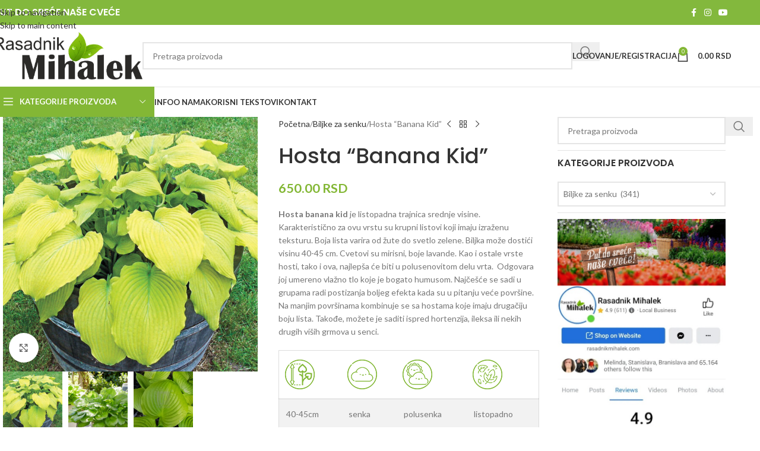

--- FILE ---
content_type: text/html; charset=UTF-8
request_url: https://rasadnikmihalek.com/proizvodi/biljke-za-senku/hosta-banana-kid/
body_size: 39572
content:
<!DOCTYPE html>
<html lang="sr-RS">
<head>
	<meta charset="UTF-8">
	<link rel="profile" href="https://gmpg.org/xfn/11">
	<link rel="pingback" href="https://rasadnikmihalek.com/xmlrpc.php">

	<meta name='robots' content='index, follow, max-image-preview:large, max-snippet:-1, max-video-preview:-1' />

	<!-- This site is optimized with the Yoast SEO plugin v26.4 - https://yoast.com/wordpress/plugins/seo/ -->
	<title>Hosta &quot;Banana Kid&quot; | Rasadnik Mihalek</title>
	<meta name="description" content="Hosta banana kid je listopadna trajnica srednje visine. Karakteristično za ovu vrstu su krupni listovi koji imaju izraženu teksturu. Boja lista varira od" />
	<link rel="canonical" href="https://rasadnikmihalek.com/proizvodi/biljke-za-senku/hosta-banana-kid/" />
	<meta property="og:locale" content="sr_RS" />
	<meta property="og:type" content="article" />
	<meta property="og:title" content="Hosta &quot;Banana Kid&quot; | Rasadnik Mihalek" />
	<meta property="og:description" content="Hosta banana kid je listopadna trajnica srednje visine. Karakteristično za ovu vrstu su krupni listovi koji imaju izraženu teksturu. Boja lista varira od" />
	<meta property="og:url" content="https://rasadnikmihalek.com/proizvodi/biljke-za-senku/hosta-banana-kid/" />
	<meta property="og:site_name" content="Rasadnik Mihalek" />
	<meta property="article:publisher" content="https://www.facebook.com/RasadnikMihalek1" />
	<meta property="article:modified_time" content="2025-06-30T00:00:06+00:00" />
	<meta property="og:image" content="https://rasadnikmihalek.com/wp-content/uploads/2023/03/hosta-banana-kid1.jpg" />
	<meta property="og:image:width" content="800" />
	<meta property="og:image:height" content="800" />
	<meta property="og:image:type" content="image/jpeg" />
	<meta name="twitter:card" content="summary_large_image" />
	<meta name="twitter:label1" content="Procenjeno vreme čitanja" />
	<meta name="twitter:data1" content="1 minut" />
	<!-- / Yoast SEO plugin. -->


<link rel='dns-prefetch' href='//www.google.com' />
<link rel='dns-prefetch' href='//fonts.googleapis.com' />
<link rel="alternate" type="application/rss+xml" title="Rasadnik Mihalek &raquo; dovod" href="https://rasadnikmihalek.com/feed/" />
<link rel="alternate" type="application/rss+xml" title="Rasadnik Mihalek &raquo; dovod komentara" href="https://rasadnikmihalek.com/comments/feed/" />
<link rel="alternate" title="oEmbed (JSON)" type="application/json+oembed" href="https://rasadnikmihalek.com/wp-json/oembed/1.0/embed?url=https%3A%2F%2Frasadnikmihalek.com%2Fproizvodi%2Fbiljke-za-senku%2Fhosta-banana-kid%2F" />
<link rel="alternate" title="oEmbed (XML)" type="text/xml+oembed" href="https://rasadnikmihalek.com/wp-json/oembed/1.0/embed?url=https%3A%2F%2Frasadnikmihalek.com%2Fproizvodi%2Fbiljke-za-senku%2Fhosta-banana-kid%2F&#038;format=xml" />
<style id='wp-img-auto-sizes-contain-inline-css' type='text/css'>
img:is([sizes=auto i],[sizes^="auto," i]){contain-intrinsic-size:3000px 1500px}
/*# sourceURL=wp-img-auto-sizes-contain-inline-css */
</style>
<link rel='stylesheet' id='wdp_cart-summary-css' href='https://rasadnikmihalek.com/wp-content/plugins/advanced-dynamic-pricing-for-woocommerce/BaseVersion/assets/css/cart-summary.css?ver=4.10.3' type='text/css' media='all' />
<link rel='stylesheet' id='wp-block-library-css' href='https://rasadnikmihalek.com/wp-includes/css/dist/block-library/style.min.css?ver=6.9' type='text/css' media='all' />
<link rel='stylesheet' id='wc-blocks-style-css' href='https://rasadnikmihalek.com/wp-content/plugins/woocommerce/assets/client/blocks/wc-blocks.css?ver=wc-10.3.5' type='text/css' media='all' />
<style id='global-styles-inline-css' type='text/css'>
:root{--wp--preset--aspect-ratio--square: 1;--wp--preset--aspect-ratio--4-3: 4/3;--wp--preset--aspect-ratio--3-4: 3/4;--wp--preset--aspect-ratio--3-2: 3/2;--wp--preset--aspect-ratio--2-3: 2/3;--wp--preset--aspect-ratio--16-9: 16/9;--wp--preset--aspect-ratio--9-16: 9/16;--wp--preset--color--black: #000000;--wp--preset--color--cyan-bluish-gray: #abb8c3;--wp--preset--color--white: #ffffff;--wp--preset--color--pale-pink: #f78da7;--wp--preset--color--vivid-red: #cf2e2e;--wp--preset--color--luminous-vivid-orange: #ff6900;--wp--preset--color--luminous-vivid-amber: #fcb900;--wp--preset--color--light-green-cyan: #7bdcb5;--wp--preset--color--vivid-green-cyan: #00d084;--wp--preset--color--pale-cyan-blue: #8ed1fc;--wp--preset--color--vivid-cyan-blue: #0693e3;--wp--preset--color--vivid-purple: #9b51e0;--wp--preset--gradient--vivid-cyan-blue-to-vivid-purple: linear-gradient(135deg,rgb(6,147,227) 0%,rgb(155,81,224) 100%);--wp--preset--gradient--light-green-cyan-to-vivid-green-cyan: linear-gradient(135deg,rgb(122,220,180) 0%,rgb(0,208,130) 100%);--wp--preset--gradient--luminous-vivid-amber-to-luminous-vivid-orange: linear-gradient(135deg,rgb(252,185,0) 0%,rgb(255,105,0) 100%);--wp--preset--gradient--luminous-vivid-orange-to-vivid-red: linear-gradient(135deg,rgb(255,105,0) 0%,rgb(207,46,46) 100%);--wp--preset--gradient--very-light-gray-to-cyan-bluish-gray: linear-gradient(135deg,rgb(238,238,238) 0%,rgb(169,184,195) 100%);--wp--preset--gradient--cool-to-warm-spectrum: linear-gradient(135deg,rgb(74,234,220) 0%,rgb(151,120,209) 20%,rgb(207,42,186) 40%,rgb(238,44,130) 60%,rgb(251,105,98) 80%,rgb(254,248,76) 100%);--wp--preset--gradient--blush-light-purple: linear-gradient(135deg,rgb(255,206,236) 0%,rgb(152,150,240) 100%);--wp--preset--gradient--blush-bordeaux: linear-gradient(135deg,rgb(254,205,165) 0%,rgb(254,45,45) 50%,rgb(107,0,62) 100%);--wp--preset--gradient--luminous-dusk: linear-gradient(135deg,rgb(255,203,112) 0%,rgb(199,81,192) 50%,rgb(65,88,208) 100%);--wp--preset--gradient--pale-ocean: linear-gradient(135deg,rgb(255,245,203) 0%,rgb(182,227,212) 50%,rgb(51,167,181) 100%);--wp--preset--gradient--electric-grass: linear-gradient(135deg,rgb(202,248,128) 0%,rgb(113,206,126) 100%);--wp--preset--gradient--midnight: linear-gradient(135deg,rgb(2,3,129) 0%,rgb(40,116,252) 100%);--wp--preset--font-size--small: 13px;--wp--preset--font-size--medium: 20px;--wp--preset--font-size--large: 36px;--wp--preset--font-size--x-large: 42px;--wp--preset--spacing--20: 0.44rem;--wp--preset--spacing--30: 0.67rem;--wp--preset--spacing--40: 1rem;--wp--preset--spacing--50: 1.5rem;--wp--preset--spacing--60: 2.25rem;--wp--preset--spacing--70: 3.38rem;--wp--preset--spacing--80: 5.06rem;--wp--preset--shadow--natural: 6px 6px 9px rgba(0, 0, 0, 0.2);--wp--preset--shadow--deep: 12px 12px 50px rgba(0, 0, 0, 0.4);--wp--preset--shadow--sharp: 6px 6px 0px rgba(0, 0, 0, 0.2);--wp--preset--shadow--outlined: 6px 6px 0px -3px rgb(255, 255, 255), 6px 6px rgb(0, 0, 0);--wp--preset--shadow--crisp: 6px 6px 0px rgb(0, 0, 0);}:where(body) { margin: 0; }.wp-site-blocks > .alignleft { float: left; margin-right: 2em; }.wp-site-blocks > .alignright { float: right; margin-left: 2em; }.wp-site-blocks > .aligncenter { justify-content: center; margin-left: auto; margin-right: auto; }:where(.is-layout-flex){gap: 0.5em;}:where(.is-layout-grid){gap: 0.5em;}.is-layout-flow > .alignleft{float: left;margin-inline-start: 0;margin-inline-end: 2em;}.is-layout-flow > .alignright{float: right;margin-inline-start: 2em;margin-inline-end: 0;}.is-layout-flow > .aligncenter{margin-left: auto !important;margin-right: auto !important;}.is-layout-constrained > .alignleft{float: left;margin-inline-start: 0;margin-inline-end: 2em;}.is-layout-constrained > .alignright{float: right;margin-inline-start: 2em;margin-inline-end: 0;}.is-layout-constrained > .aligncenter{margin-left: auto !important;margin-right: auto !important;}.is-layout-constrained > :where(:not(.alignleft):not(.alignright):not(.alignfull)){margin-left: auto !important;margin-right: auto !important;}body .is-layout-flex{display: flex;}.is-layout-flex{flex-wrap: wrap;align-items: center;}.is-layout-flex > :is(*, div){margin: 0;}body .is-layout-grid{display: grid;}.is-layout-grid > :is(*, div){margin: 0;}body{padding-top: 0px;padding-right: 0px;padding-bottom: 0px;padding-left: 0px;}a:where(:not(.wp-element-button)){text-decoration: none;}:root :where(.wp-element-button, .wp-block-button__link){background-color: #32373c;border-width: 0;color: #fff;font-family: inherit;font-size: inherit;font-style: inherit;font-weight: inherit;letter-spacing: inherit;line-height: inherit;padding-top: calc(0.667em + 2px);padding-right: calc(1.333em + 2px);padding-bottom: calc(0.667em + 2px);padding-left: calc(1.333em + 2px);text-decoration: none;text-transform: inherit;}.has-black-color{color: var(--wp--preset--color--black) !important;}.has-cyan-bluish-gray-color{color: var(--wp--preset--color--cyan-bluish-gray) !important;}.has-white-color{color: var(--wp--preset--color--white) !important;}.has-pale-pink-color{color: var(--wp--preset--color--pale-pink) !important;}.has-vivid-red-color{color: var(--wp--preset--color--vivid-red) !important;}.has-luminous-vivid-orange-color{color: var(--wp--preset--color--luminous-vivid-orange) !important;}.has-luminous-vivid-amber-color{color: var(--wp--preset--color--luminous-vivid-amber) !important;}.has-light-green-cyan-color{color: var(--wp--preset--color--light-green-cyan) !important;}.has-vivid-green-cyan-color{color: var(--wp--preset--color--vivid-green-cyan) !important;}.has-pale-cyan-blue-color{color: var(--wp--preset--color--pale-cyan-blue) !important;}.has-vivid-cyan-blue-color{color: var(--wp--preset--color--vivid-cyan-blue) !important;}.has-vivid-purple-color{color: var(--wp--preset--color--vivid-purple) !important;}.has-black-background-color{background-color: var(--wp--preset--color--black) !important;}.has-cyan-bluish-gray-background-color{background-color: var(--wp--preset--color--cyan-bluish-gray) !important;}.has-white-background-color{background-color: var(--wp--preset--color--white) !important;}.has-pale-pink-background-color{background-color: var(--wp--preset--color--pale-pink) !important;}.has-vivid-red-background-color{background-color: var(--wp--preset--color--vivid-red) !important;}.has-luminous-vivid-orange-background-color{background-color: var(--wp--preset--color--luminous-vivid-orange) !important;}.has-luminous-vivid-amber-background-color{background-color: var(--wp--preset--color--luminous-vivid-amber) !important;}.has-light-green-cyan-background-color{background-color: var(--wp--preset--color--light-green-cyan) !important;}.has-vivid-green-cyan-background-color{background-color: var(--wp--preset--color--vivid-green-cyan) !important;}.has-pale-cyan-blue-background-color{background-color: var(--wp--preset--color--pale-cyan-blue) !important;}.has-vivid-cyan-blue-background-color{background-color: var(--wp--preset--color--vivid-cyan-blue) !important;}.has-vivid-purple-background-color{background-color: var(--wp--preset--color--vivid-purple) !important;}.has-black-border-color{border-color: var(--wp--preset--color--black) !important;}.has-cyan-bluish-gray-border-color{border-color: var(--wp--preset--color--cyan-bluish-gray) !important;}.has-white-border-color{border-color: var(--wp--preset--color--white) !important;}.has-pale-pink-border-color{border-color: var(--wp--preset--color--pale-pink) !important;}.has-vivid-red-border-color{border-color: var(--wp--preset--color--vivid-red) !important;}.has-luminous-vivid-orange-border-color{border-color: var(--wp--preset--color--luminous-vivid-orange) !important;}.has-luminous-vivid-amber-border-color{border-color: var(--wp--preset--color--luminous-vivid-amber) !important;}.has-light-green-cyan-border-color{border-color: var(--wp--preset--color--light-green-cyan) !important;}.has-vivid-green-cyan-border-color{border-color: var(--wp--preset--color--vivid-green-cyan) !important;}.has-pale-cyan-blue-border-color{border-color: var(--wp--preset--color--pale-cyan-blue) !important;}.has-vivid-cyan-blue-border-color{border-color: var(--wp--preset--color--vivid-cyan-blue) !important;}.has-vivid-purple-border-color{border-color: var(--wp--preset--color--vivid-purple) !important;}.has-vivid-cyan-blue-to-vivid-purple-gradient-background{background: var(--wp--preset--gradient--vivid-cyan-blue-to-vivid-purple) !important;}.has-light-green-cyan-to-vivid-green-cyan-gradient-background{background: var(--wp--preset--gradient--light-green-cyan-to-vivid-green-cyan) !important;}.has-luminous-vivid-amber-to-luminous-vivid-orange-gradient-background{background: var(--wp--preset--gradient--luminous-vivid-amber-to-luminous-vivid-orange) !important;}.has-luminous-vivid-orange-to-vivid-red-gradient-background{background: var(--wp--preset--gradient--luminous-vivid-orange-to-vivid-red) !important;}.has-very-light-gray-to-cyan-bluish-gray-gradient-background{background: var(--wp--preset--gradient--very-light-gray-to-cyan-bluish-gray) !important;}.has-cool-to-warm-spectrum-gradient-background{background: var(--wp--preset--gradient--cool-to-warm-spectrum) !important;}.has-blush-light-purple-gradient-background{background: var(--wp--preset--gradient--blush-light-purple) !important;}.has-blush-bordeaux-gradient-background{background: var(--wp--preset--gradient--blush-bordeaux) !important;}.has-luminous-dusk-gradient-background{background: var(--wp--preset--gradient--luminous-dusk) !important;}.has-pale-ocean-gradient-background{background: var(--wp--preset--gradient--pale-ocean) !important;}.has-electric-grass-gradient-background{background: var(--wp--preset--gradient--electric-grass) !important;}.has-midnight-gradient-background{background: var(--wp--preset--gradient--midnight) !important;}.has-small-font-size{font-size: var(--wp--preset--font-size--small) !important;}.has-medium-font-size{font-size: var(--wp--preset--font-size--medium) !important;}.has-large-font-size{font-size: var(--wp--preset--font-size--large) !important;}.has-x-large-font-size{font-size: var(--wp--preset--font-size--x-large) !important;}
/*# sourceURL=global-styles-inline-css */
</style>

<style id='woocommerce-inline-inline-css' type='text/css'>
.woocommerce form .form-row .required { visibility: visible; }
/*# sourceURL=woocommerce-inline-inline-css */
</style>
<link rel='stylesheet' id='elementor-icons-css' href='https://rasadnikmihalek.com/wp-content/plugins/elementor/assets/lib/eicons/css/elementor-icons.min.css?ver=5.44.0' type='text/css' media='all' />
<link rel='stylesheet' id='elementor-frontend-css' href='https://rasadnikmihalek.com/wp-content/plugins/elementor/assets/css/frontend.min.css?ver=3.33.1' type='text/css' media='all' />
<link rel='stylesheet' id='elementor-post-18001-css' href='https://rasadnikmihalek.com/wp-content/uploads/elementor/css/post-18001.css?ver=1763461845' type='text/css' media='all' />
<link rel='stylesheet' id='wd-style-base-css' href='https://rasadnikmihalek.com/wp-content/themes/woodmart/css/parts/base.min.css?ver=8.3.4' type='text/css' media='all' />
<link rel='stylesheet' id='wd-helpers-wpb-elem-css' href='https://rasadnikmihalek.com/wp-content/themes/woodmart/css/parts/helpers-wpb-elem.min.css?ver=8.3.4' type='text/css' media='all' />
<link rel='stylesheet' id='wd-revolution-slider-css' href='https://rasadnikmihalek.com/wp-content/themes/woodmart/css/parts/int-rev-slider.min.css?ver=8.3.4' type='text/css' media='all' />
<link rel='stylesheet' id='wd-elementor-base-css' href='https://rasadnikmihalek.com/wp-content/themes/woodmart/css/parts/int-elem-base.min.css?ver=8.3.4' type='text/css' media='all' />
<link rel='stylesheet' id='wd-int-wordfence-css' href='https://rasadnikmihalek.com/wp-content/themes/woodmart/css/parts/int-wordfence.min.css?ver=8.3.4' type='text/css' media='all' />
<link rel='stylesheet' id='wd-woocommerce-base-css' href='https://rasadnikmihalek.com/wp-content/themes/woodmart/css/parts/woocommerce-base.min.css?ver=8.3.4' type='text/css' media='all' />
<link rel='stylesheet' id='wd-mod-star-rating-css' href='https://rasadnikmihalek.com/wp-content/themes/woodmart/css/parts/mod-star-rating.min.css?ver=8.3.4' type='text/css' media='all' />
<link rel='stylesheet' id='wd-woocommerce-block-notices-css' href='https://rasadnikmihalek.com/wp-content/themes/woodmart/css/parts/woo-mod-block-notices.min.css?ver=8.3.4' type='text/css' media='all' />
<link rel='stylesheet' id='wd-woo-mod-quantity-css' href='https://rasadnikmihalek.com/wp-content/themes/woodmart/css/parts/woo-mod-quantity.min.css?ver=8.3.4' type='text/css' media='all' />
<link rel='stylesheet' id='wd-woo-single-prod-el-base-css' href='https://rasadnikmihalek.com/wp-content/themes/woodmart/css/parts/woo-single-prod-el-base.min.css?ver=8.3.4' type='text/css' media='all' />
<link rel='stylesheet' id='wd-woo-mod-stock-status-css' href='https://rasadnikmihalek.com/wp-content/themes/woodmart/css/parts/woo-mod-stock-status.min.css?ver=8.3.4' type='text/css' media='all' />
<link rel='stylesheet' id='wd-woo-mod-shop-attributes-css' href='https://rasadnikmihalek.com/wp-content/themes/woodmart/css/parts/woo-mod-shop-attributes.min.css?ver=8.3.4' type='text/css' media='all' />
<link rel='stylesheet' id='wd-wp-blocks-css' href='https://rasadnikmihalek.com/wp-content/themes/woodmart/css/parts/wp-blocks.min.css?ver=8.3.4' type='text/css' media='all' />
<link rel='stylesheet' id='child-style-css' href='https://rasadnikmihalek.com/wp-content/themes/woodmart-child/style.css?ver=8.3.4' type='text/css' media='all' />
<link rel='stylesheet' id='wd-header-base-css' href='https://rasadnikmihalek.com/wp-content/themes/woodmart/css/parts/header-base.min.css?ver=8.3.4' type='text/css' media='all' />
<link rel='stylesheet' id='wd-mod-tools-css' href='https://rasadnikmihalek.com/wp-content/themes/woodmart/css/parts/mod-tools.min.css?ver=8.3.4' type='text/css' media='all' />
<link rel='stylesheet' id='wd-header-elements-base-css' href='https://rasadnikmihalek.com/wp-content/themes/woodmart/css/parts/header-el-base.min.css?ver=8.3.4' type='text/css' media='all' />
<link rel='stylesheet' id='wd-social-icons-css' href='https://rasadnikmihalek.com/wp-content/themes/woodmart/css/parts/el-social-icons.min.css?ver=8.3.4' type='text/css' media='all' />
<link rel='stylesheet' id='wd-header-search-css' href='https://rasadnikmihalek.com/wp-content/themes/woodmart/css/parts/header-el-search.min.css?ver=8.3.4' type='text/css' media='all' />
<link rel='stylesheet' id='wd-header-search-form-css' href='https://rasadnikmihalek.com/wp-content/themes/woodmart/css/parts/header-el-search-form.min.css?ver=8.3.4' type='text/css' media='all' />
<link rel='stylesheet' id='wd-wd-search-form-css' href='https://rasadnikmihalek.com/wp-content/themes/woodmart/css/parts/wd-search-form.min.css?ver=8.3.4' type='text/css' media='all' />
<link rel='stylesheet' id='wd-wd-search-results-css' href='https://rasadnikmihalek.com/wp-content/themes/woodmart/css/parts/wd-search-results.min.css?ver=8.3.4' type='text/css' media='all' />
<link rel='stylesheet' id='wd-wd-search-dropdown-css' href='https://rasadnikmihalek.com/wp-content/themes/woodmart/css/parts/wd-search-dropdown.min.css?ver=8.3.4' type='text/css' media='all' />
<link rel='stylesheet' id='wd-header-my-account-dropdown-css' href='https://rasadnikmihalek.com/wp-content/themes/woodmart/css/parts/header-el-my-account-dropdown.min.css?ver=8.3.4' type='text/css' media='all' />
<link rel='stylesheet' id='wd-woo-mod-login-form-css' href='https://rasadnikmihalek.com/wp-content/themes/woodmart/css/parts/woo-mod-login-form.min.css?ver=8.3.4' type='text/css' media='all' />
<link rel='stylesheet' id='wd-header-my-account-css' href='https://rasadnikmihalek.com/wp-content/themes/woodmart/css/parts/header-el-my-account.min.css?ver=8.3.4' type='text/css' media='all' />
<link rel='stylesheet' id='wd-header-cart-side-css' href='https://rasadnikmihalek.com/wp-content/themes/woodmart/css/parts/header-el-cart-side.min.css?ver=8.3.4' type='text/css' media='all' />
<link rel='stylesheet' id='wd-header-cart-css' href='https://rasadnikmihalek.com/wp-content/themes/woodmart/css/parts/header-el-cart.min.css?ver=8.3.4' type='text/css' media='all' />
<link rel='stylesheet' id='wd-widget-shopping-cart-css' href='https://rasadnikmihalek.com/wp-content/themes/woodmart/css/parts/woo-widget-shopping-cart.min.css?ver=8.3.4' type='text/css' media='all' />
<link rel='stylesheet' id='wd-widget-product-list-css' href='https://rasadnikmihalek.com/wp-content/themes/woodmart/css/parts/woo-widget-product-list.min.css?ver=8.3.4' type='text/css' media='all' />
<link rel='stylesheet' id='wd-header-mobile-nav-dropdown-css' href='https://rasadnikmihalek.com/wp-content/themes/woodmart/css/parts/header-el-mobile-nav-dropdown.min.css?ver=8.3.4' type='text/css' media='all' />
<link rel='stylesheet' id='wd-header-categories-nav-css' href='https://rasadnikmihalek.com/wp-content/themes/woodmart/css/parts/header-el-category-nav.min.css?ver=8.3.4' type='text/css' media='all' />
<link rel='stylesheet' id='wd-mod-nav-vertical-css' href='https://rasadnikmihalek.com/wp-content/themes/woodmart/css/parts/mod-nav-vertical.min.css?ver=8.3.4' type='text/css' media='all' />
<link rel='stylesheet' id='wd-mod-nav-vertical-design-default-css' href='https://rasadnikmihalek.com/wp-content/themes/woodmart/css/parts/mod-nav-vertical-design-default.min.css?ver=8.3.4' type='text/css' media='all' />
<link rel='stylesheet' id='wd-page-title-css' href='https://rasadnikmihalek.com/wp-content/themes/woodmart/css/parts/page-title.min.css?ver=8.3.4' type='text/css' media='all' />
<link rel='stylesheet' id='wd-woo-single-prod-predefined-css' href='https://rasadnikmihalek.com/wp-content/themes/woodmart/css/parts/woo-single-prod-predefined.min.css?ver=8.3.4' type='text/css' media='all' />
<link rel='stylesheet' id='wd-woo-single-prod-and-quick-view-predefined-css' href='https://rasadnikmihalek.com/wp-content/themes/woodmart/css/parts/woo-single-prod-and-quick-view-predefined.min.css?ver=8.3.4' type='text/css' media='all' />
<link rel='stylesheet' id='wd-woo-single-prod-el-tabs-predefined-css' href='https://rasadnikmihalek.com/wp-content/themes/woodmart/css/parts/woo-single-prod-el-tabs-predefined.min.css?ver=8.3.4' type='text/css' media='all' />
<link rel='stylesheet' id='wd-woo-single-prod-el-gallery-css' href='https://rasadnikmihalek.com/wp-content/themes/woodmart/css/parts/woo-single-prod-el-gallery.min.css?ver=8.3.4' type='text/css' media='all' />
<link rel='stylesheet' id='wd-swiper-css' href='https://rasadnikmihalek.com/wp-content/themes/woodmart/css/parts/lib-swiper.min.css?ver=8.3.4' type='text/css' media='all' />
<link rel='stylesheet' id='wd-swiper-arrows-css' href='https://rasadnikmihalek.com/wp-content/themes/woodmart/css/parts/lib-swiper-arrows.min.css?ver=8.3.4' type='text/css' media='all' />
<link rel='stylesheet' id='wd-photoswipe-css' href='https://rasadnikmihalek.com/wp-content/themes/woodmart/css/parts/lib-photoswipe.min.css?ver=8.3.4' type='text/css' media='all' />
<link rel='stylesheet' id='wd-woo-single-prod-el-navigation-css' href='https://rasadnikmihalek.com/wp-content/themes/woodmart/css/parts/woo-single-prod-el-navigation.min.css?ver=8.3.4' type='text/css' media='all' />
<link rel='stylesheet' id='wd-tabs-css' href='https://rasadnikmihalek.com/wp-content/themes/woodmart/css/parts/el-tabs.min.css?ver=8.3.4' type='text/css' media='all' />
<link rel='stylesheet' id='wd-woo-single-prod-el-tabs-opt-layout-tabs-css' href='https://rasadnikmihalek.com/wp-content/themes/woodmart/css/parts/woo-single-prod-el-tabs-opt-layout-tabs.min.css?ver=8.3.4' type='text/css' media='all' />
<link rel='stylesheet' id='wd-accordion-css' href='https://rasadnikmihalek.com/wp-content/themes/woodmart/css/parts/el-accordion.min.css?ver=8.3.4' type='text/css' media='all' />
<link rel='stylesheet' id='wd-accordion-elem-wpb-css' href='https://rasadnikmihalek.com/wp-content/themes/woodmart/css/parts/el-accordion-wpb-elem.min.css?ver=8.3.4' type='text/css' media='all' />
<link rel='stylesheet' id='wd-product-loop-css' href='https://rasadnikmihalek.com/wp-content/themes/woodmart/css/parts/woo-product-loop.min.css?ver=8.3.4' type='text/css' media='all' />
<link rel='stylesheet' id='wd-product-loop-standard-css' href='https://rasadnikmihalek.com/wp-content/themes/woodmart/css/parts/woo-product-loop-standard.min.css?ver=8.3.4' type='text/css' media='all' />
<link rel='stylesheet' id='wd-woo-mod-add-btn-replace-css' href='https://rasadnikmihalek.com/wp-content/themes/woodmart/css/parts/woo-mod-add-btn-replace.min.css?ver=8.3.4' type='text/css' media='all' />
<link rel='stylesheet' id='wd-woo-mod-swatches-base-css' href='https://rasadnikmihalek.com/wp-content/themes/woodmart/css/parts/woo-mod-swatches-base.min.css?ver=8.3.4' type='text/css' media='all' />
<link rel='stylesheet' id='wd-mfp-popup-css' href='https://rasadnikmihalek.com/wp-content/themes/woodmart/css/parts/lib-magnific-popup.min.css?ver=8.3.4' type='text/css' media='all' />
<link rel='stylesheet' id='wd-mod-animations-transform-css' href='https://rasadnikmihalek.com/wp-content/themes/woodmart/css/parts/mod-animations-transform.min.css?ver=8.3.4' type='text/css' media='all' />
<link rel='stylesheet' id='wd-mod-transform-css' href='https://rasadnikmihalek.com/wp-content/themes/woodmart/css/parts/mod-transform.min.css?ver=8.3.4' type='text/css' media='all' />
<link rel='stylesheet' id='wd-swiper-pagin-css' href='https://rasadnikmihalek.com/wp-content/themes/woodmart/css/parts/lib-swiper-pagin.min.css?ver=8.3.4' type='text/css' media='all' />
<link rel='stylesheet' id='wd-woo-mod-product-labels-css' href='https://rasadnikmihalek.com/wp-content/themes/woodmart/css/parts/woo-mod-product-labels.min.css?ver=8.3.4' type='text/css' media='all' />
<link rel='stylesheet' id='wd-woo-mod-product-labels-rect-css' href='https://rasadnikmihalek.com/wp-content/themes/woodmart/css/parts/woo-mod-product-labels-rect.min.css?ver=8.3.4' type='text/css' media='all' />
<link rel='stylesheet' id='wd-off-canvas-sidebar-css' href='https://rasadnikmihalek.com/wp-content/themes/woodmart/css/parts/opt-off-canvas-sidebar.min.css?ver=8.3.4' type='text/css' media='all' />
<link rel='stylesheet' id='wd-widget-product-cat-css' href='https://rasadnikmihalek.com/wp-content/themes/woodmart/css/parts/woo-widget-product-cat.min.css?ver=8.3.4' type='text/css' media='all' />
<link rel='stylesheet' id='wd-widget-wd-recent-posts-css' href='https://rasadnikmihalek.com/wp-content/themes/woodmart/css/parts/widget-wd-recent-posts.min.css?ver=8.3.4' type='text/css' media='all' />
<link rel='stylesheet' id='wd-select2-css' href='https://rasadnikmihalek.com/wp-content/themes/woodmart/css/parts/woo-lib-select2.min.css?ver=8.3.4' type='text/css' media='all' />
<link rel='stylesheet' id='wd-widget-collapse-css' href='https://rasadnikmihalek.com/wp-content/themes/woodmart/css/parts/opt-widget-collapse.min.css?ver=8.3.4' type='text/css' media='all' />
<link rel='stylesheet' id='wd-footer-base-css' href='https://rasadnikmihalek.com/wp-content/themes/woodmart/css/parts/footer-base.min.css?ver=8.3.4' type='text/css' media='all' />
<link rel='stylesheet' id='wd-list-css' href='https://rasadnikmihalek.com/wp-content/themes/woodmart/css/parts/el-list.min.css?ver=8.3.4' type='text/css' media='all' />
<link rel='stylesheet' id='wd-el-list-css' href='https://rasadnikmihalek.com/wp-content/themes/woodmart/css/parts/el-list-wpb-elem.min.css?ver=8.3.4' type='text/css' media='all' />
<link rel='stylesheet' id='wd-social-icons-styles-css' href='https://rasadnikmihalek.com/wp-content/themes/woodmart/css/parts/el-social-styles.min.css?ver=8.3.4' type='text/css' media='all' />
<link rel='stylesheet' id='wd-mod-nav-menu-label-css' href='https://rasadnikmihalek.com/wp-content/themes/woodmart/css/parts/mod-nav-menu-label.min.css?ver=8.3.4' type='text/css' media='all' />
<link rel='stylesheet' id='wd-blog-loop-base-css' href='https://rasadnikmihalek.com/wp-content/themes/woodmart/css/parts/blog-loop-base.min.css?ver=8.3.4' type='text/css' media='all' />
<link rel='stylesheet' id='wd-post-types-mod-predefined-css' href='https://rasadnikmihalek.com/wp-content/themes/woodmart/css/parts/post-types-mod-predefined.min.css?ver=8.3.4' type='text/css' media='all' />
<link rel='stylesheet' id='wd-blog-loop-design-mask-css' href='https://rasadnikmihalek.com/wp-content/themes/woodmart/css/parts/blog-loop-design-mask.min.css?ver=8.3.4' type='text/css' media='all' />
<link rel='stylesheet' id='wd-post-types-mod-categories-style-bg-css' href='https://rasadnikmihalek.com/wp-content/themes/woodmart/css/parts/post-types-mod-categories-style-bg.min.css?ver=8.3.4' type='text/css' media='all' />
<link rel='stylesheet' id='wd-post-types-mod-date-style-bg-css' href='https://rasadnikmihalek.com/wp-content/themes/woodmart/css/parts/post-types-mod-date-style-bg.min.css?ver=8.3.4' type='text/css' media='all' />
<link rel='stylesheet' id='wd-scroll-top-css' href='https://rasadnikmihalek.com/wp-content/themes/woodmart/css/parts/opt-scrolltotop.min.css?ver=8.3.4' type='text/css' media='all' />
<link rel='stylesheet' id='wd-mod-sticky-sidebar-opener-css' href='https://rasadnikmihalek.com/wp-content/themes/woodmart/css/parts/mod-sticky-sidebar-opener.min.css?ver=8.3.4' type='text/css' media='all' />
<link rel='stylesheet' id='xts-style-default_header-css' href='https://rasadnikmihalek.com/wp-content/uploads/2025/12/xts-default_header-1764572647.css?ver=8.3.4' type='text/css' media='all' />
<link rel='stylesheet' id='xts-google-fonts-css' href='https://fonts.googleapis.com/css?family=Lato%3A400%2C700%7CPoppins%3A400%2C600%2C500&#038;ver=8.3.4' type='text/css' media='all' />
<link rel='stylesheet' id='elementor-gf-local-roboto-css' href='https://rasadnikmihalek.com/wp-content/uploads/elementor/google-fonts/css/roboto.css?ver=1745510311' type='text/css' media='all' />
<link rel='stylesheet' id='elementor-gf-local-robotoslab-css' href='https://rasadnikmihalek.com/wp-content/uploads/elementor/google-fonts/css/robotoslab.css?ver=1745510313' type='text/css' media='all' />
<link rel='stylesheet' id='wdp_pricing-table-css' href='https://rasadnikmihalek.com/wp-content/plugins/advanced-dynamic-pricing-for-woocommerce/BaseVersion/assets/css/pricing-table.css?ver=4.10.3' type='text/css' media='all' />
<link rel='stylesheet' id='wdp_deals-table-css' href='https://rasadnikmihalek.com/wp-content/plugins/advanced-dynamic-pricing-for-woocommerce/BaseVersion/assets/css/deals-table.css?ver=4.10.3' type='text/css' media='all' />
<script type="text/javascript" src="https://rasadnikmihalek.com/wp-includes/js/jquery/jquery.min.js?ver=3.7.1" id="jquery-core-js"></script>
<script type="text/javascript" src="https://rasadnikmihalek.com/wp-includes/js/jquery/jquery-migrate.min.js?ver=3.4.1" id="jquery-migrate-js"></script>
<script type="text/javascript" src="https://rasadnikmihalek.com/wp-content/plugins/woocommerce/assets/js/jquery-blockui/jquery.blockUI.min.js?ver=2.7.0-wc.10.3.5" id="wc-jquery-blockui-js" defer="defer" data-wp-strategy="defer"></script>
<script type="text/javascript" id="wc-add-to-cart-js-extra">
/* <![CDATA[ */
var wc_add_to_cart_params = {"ajax_url":"/wp-admin/admin-ajax.php","wc_ajax_url":"/?wc-ajax=%%endpoint%%","i18n_view_cart":"Pregled korpe","cart_url":"https://rasadnikmihalek.com/korpa/","is_cart":"","cart_redirect_after_add":"no"};
//# sourceURL=wc-add-to-cart-js-extra
/* ]]> */
</script>
<script type="text/javascript" src="https://rasadnikmihalek.com/wp-content/plugins/woocommerce/assets/js/frontend/add-to-cart.min.js?ver=10.3.5" id="wc-add-to-cart-js" defer="defer" data-wp-strategy="defer"></script>
<script type="text/javascript" src="https://rasadnikmihalek.com/wp-content/plugins/woocommerce/assets/js/zoom/jquery.zoom.min.js?ver=1.7.21-wc.10.3.5" id="wc-zoom-js" defer="defer" data-wp-strategy="defer"></script>
<script type="text/javascript" id="wc-single-product-js-extra">
/* <![CDATA[ */
var wc_single_product_params = {"i18n_required_rating_text":"Ocenite","i18n_rating_options":["1 od 5 zvezdica","2 od 5 zvezdica","3 od 5 zvezdica","4 od 5 zvezdica","5 od 5 zvezdica"],"i18n_product_gallery_trigger_text":"Pogledajte galeriju slika preko celog ekrana","review_rating_required":"yes","flexslider":{"rtl":false,"animation":"slide","smoothHeight":true,"directionNav":false,"controlNav":"thumbnails","slideshow":false,"animationSpeed":500,"animationLoop":false,"allowOneSlide":false},"zoom_enabled":"","zoom_options":[],"photoswipe_enabled":"","photoswipe_options":{"shareEl":false,"closeOnScroll":false,"history":false,"hideAnimationDuration":0,"showAnimationDuration":0},"flexslider_enabled":""};
//# sourceURL=wc-single-product-js-extra
/* ]]> */
</script>
<script type="text/javascript" src="https://rasadnikmihalek.com/wp-content/plugins/woocommerce/assets/js/frontend/single-product.min.js?ver=10.3.5" id="wc-single-product-js" defer="defer" data-wp-strategy="defer"></script>
<script type="text/javascript" src="https://rasadnikmihalek.com/wp-content/plugins/woocommerce/assets/js/js-cookie/js.cookie.min.js?ver=2.1.4-wc.10.3.5" id="wc-js-cookie-js" defer="defer" data-wp-strategy="defer"></script>
<script type="text/javascript" id="woocommerce-js-extra">
/* <![CDATA[ */
var woocommerce_params = {"ajax_url":"/wp-admin/admin-ajax.php","wc_ajax_url":"/?wc-ajax=%%endpoint%%","i18n_password_show":"Prika\u017ei lozinku","i18n_password_hide":"Sakrij lozinku"};
//# sourceURL=woocommerce-js-extra
/* ]]> */
</script>
<script type="text/javascript" src="https://rasadnikmihalek.com/wp-content/plugins/woocommerce/assets/js/frontend/woocommerce.min.js?ver=10.3.5" id="woocommerce-js" defer="defer" data-wp-strategy="defer"></script>
<script type="text/javascript" src="https://rasadnikmihalek.com/wp-content/themes/woodmart/js/libs/device.min.js?ver=8.3.4" id="wd-device-library-js"></script>
<script type="text/javascript" src="https://rasadnikmihalek.com/wp-content/themes/woodmart/js/scripts/global/scrollBar.min.js?ver=8.3.4" id="wd-scrollbar-js"></script>
<script type="text/javascript" src="https://www.google.com/recaptcha/api.js?ver=6.9" id="login_nocaptcha_google_api-js"></script>
<link rel="https://api.w.org/" href="https://rasadnikmihalek.com/wp-json/" /><link rel="alternate" title="JSON" type="application/json" href="https://rasadnikmihalek.com/wp-json/wp/v2/product/11111111130921" /><link rel="EditURI" type="application/rsd+xml" title="RSD" href="https://rasadnikmihalek.com/xmlrpc.php?rsd" />
<meta name="generator" content="WordPress 6.9" />
<meta name="generator" content="WooCommerce 10.3.5" />
<link rel='shortlink' href='https://rasadnikmihalek.com/?p=11111111130921' />
<!-- Global site tag (gtag.js) - Google Analytics -->
<script async src="https://www.googletagmanager.com/gtag/js?id=G-E2P6JPP4Y8"></script>
<script>
  window.dataLayer = window.dataLayer || [];
  function gtag(){dataLayer.push(arguments);}
  gtag('js', new Date());

  gtag('config', 'G-E2P6JPP4Y8');
</script>
<!-- Google tag (gtag.js) -->
<script async src="https://www.googletagmanager.com/gtag/js?id=AW-11014712546"></script>

<!-- Meta Pixel Code -->
<script>
!function(f,b,e,v,n,t,s)
{if(f.fbq)return;n=f.fbq=function(){n.callMethod?
n.callMethod.apply(n,arguments):n.queue.push(arguments)};
if(!f._fbq)f._fbq=n;n.push=n;n.loaded=!0;n.version='2.0';
n.queue=[];t=b.createElement(e);t.async=!0;
t.src=v;s=b.getElementsByTagName(e)[0];
s.parentNode.insertBefore(t,s)}(window, document,'script',
'https://connect.facebook.net/en_US/fbevents.js');
fbq('init', '1288891421771431');
fbq('track', 'PageView');
</script>
<noscript><img height="1" width="1" style="display:none"
src="https://www.facebook.com/tr?id=1288891421771431&ev=PageView&noscript=1"
/></noscript>
<!-- End Meta Pixel Code -->
<script>
  window.dataLayer = window.dataLayer || [];
  function gtag(){dataLayer.push(arguments);}
  gtag('js', new Date());

  gtag('config', 'AW-11014712546');
</script>

<!-- Google tag (gtag.js) -->
<script async src="https://www.googletagmanager.com/gtag/js?id=G-FFNXXLTMBC"></script>
<script>
  window.dataLayer = window.dataLayer || [];
  function gtag(){dataLayer.push(arguments);}
  gtag('js', new Date());

  gtag('config', 'G-FFNXXLTMBC');
</script>					<meta name="viewport" content="width=device-width, initial-scale=1">
											<link rel="preload" as="font" href="https://rasadnikmihalek.com/wp-content/themes/woodmart/fonts/woodmart-font-1-400.woff2?v=8.3.4" type="font/woff2" crossorigin>
						<noscript><style>.woocommerce-product-gallery{ opacity: 1 !important; }</style></noscript>
	<meta name="generator" content="Elementor 3.33.1; features: additional_custom_breakpoints; settings: css_print_method-external, google_font-enabled, font_display-auto">
        <style type="text/css">
            .wdp_bulk_table_content .wdp_pricing_table_caption { color: #6d6d6d ! important} .wdp_bulk_table_content table thead td { color: #6d6d6d ! important} .wdp_bulk_table_content table thead td { background-color: #efefef ! important} .wdp_bulk_table_content table thead td { higlight_background_color-color: #efefef ! important} .wdp_bulk_table_content table thead td { higlight_text_color: #6d6d6d ! important} .wdp_bulk_table_content table tbody td { color: #6d6d6d ! important} .wdp_bulk_table_content table tbody td { background-color: #ffffff ! important} .wdp_bulk_table_content .wdp_pricing_table_footer { color: #6d6d6d ! important}        </style>
        

<script type="application/ld+json" class="saswp-schema-markup-output">
[{"@context":"https:\/\/schema.org\/","@graph":[{"@context":"https:\/\/schema.org\/","@type":"SiteNavigationElement","@id":"https:\/\/rasadnikmihalek.com\/#informacije","name":"Informacije","url":"https:\/\/rasadnikmihalek.com\/infoormacije\/"},{"@context":"https:\/\/schema.org\/","@type":"SiteNavigationElement","@id":"https:\/\/rasadnikmihalek.com\/#porucivanje","name":"Poru\u010divanje","url":"https:\/\/rasadnikmihalek.com\/porucivanje\/"},{"@context":"https:\/\/schema.org\/","@type":"SiteNavigationElement","@id":"https:\/\/rasadnikmihalek.com\/#kako-poruciti-putem-sajta","name":"Kako poru\u010diti putem sajta","url":"https:\/\/rasadnikmihalek.com\/kako-poruciti-putem-sajta\/"},{"@context":"https:\/\/schema.org\/","@type":"SiteNavigationElement","@id":"https:\/\/rasadnikmihalek.com\/#izrada-plana-sadnje","name":"Izrada plana sadnje","url":"https:\/\/rasadnikmihalek.com\/izrada-plana-sadnje\/"},{"@context":"https:\/\/schema.org\/","@type":"SiteNavigationElement","@id":"https:\/\/rasadnikmihalek.com\/#najcesca-pitanja","name":"Naj\u010de\u0161\u0107a pitanja","url":"https:\/\/rasadnikmihalek.com\/najcesca-pitanja\/"},{"@context":"https:\/\/schema.org\/","@type":"SiteNavigationElement","@id":"https:\/\/rasadnikmihalek.com\/#nacin-placanja","name":"Na\u010din pla\u0107anja","url":"https:\/\/rasadnikmihalek.com\/nacin-placanja\/"},{"@context":"https:\/\/schema.org\/","@type":"SiteNavigationElement","@id":"https:\/\/rasadnikmihalek.com\/#isporuka","name":"Isporuka","url":"https:\/\/rasadnikmihalek.com\/isporuka\/"},{"@context":"https:\/\/schema.org\/","@type":"SiteNavigationElement","@id":"https:\/\/rasadnikmihalek.com\/#reklamacije","name":"Reklamacije","url":"https:\/\/rasadnikmihalek.com\/reklamacije\/"},{"@context":"https:\/\/schema.org\/","@type":"SiteNavigationElement","@id":"https:\/\/rasadnikmihalek.com\/#politika-privatnosti","name":"Politika privatnosti","url":"https:\/\/rasadnikmihalek.com\/politika-privatnosti\/"},{"@context":"https:\/\/schema.org\/","@type":"SiteNavigationElement","@id":"https:\/\/rasadnikmihalek.com\/#o-nama","name":"O nama","url":"https:\/\/rasadnikmihalek.com\/o-nama\/"},{"@context":"https:\/\/schema.org\/","@type":"SiteNavigationElement","@id":"https:\/\/rasadnikmihalek.com\/#rasadnik-mihalek-slike-iz-naseg-rasadnika","name":"Rasadnik Mihalek \u2013 slike iz na\u0161eg rasadnika","url":"https:\/\/rasadnikmihalek.com\/rasadnik-mihalek-slike-iz-naseg-rasadnika\/"},{"@context":"https:\/\/schema.org\/","@type":"SiteNavigationElement","@id":"https:\/\/rasadnikmihalek.com\/#vrtovi-koje-smo-uredili","name":"Vrtovi koje smo uredili","url":"https:\/\/rasadnikmihalek.com\/vrtovi-koje-smo-uredili\/"},{"@context":"https:\/\/schema.org\/","@type":"SiteNavigationElement","@id":"https:\/\/rasadnikmihalek.com\/#korisni-tekstovi","name":"Korisni tekstovi","url":"https:\/\/rasadnikmihalek.com\/korisni-tekstovi\/"},{"@context":"https:\/\/schema.org\/","@type":"SiteNavigationElement","@id":"https:\/\/rasadnikmihalek.com\/#kontakt","name":"Kontakt","url":"https:\/\/rasadnikmihalek.com\/kontakt\/"}]},

{"@context":"https:\/\/schema.org\/","@type":"BreadcrumbList","@id":"https:\/\/rasadnikmihalek.com\/proizvodi\/biljke-za-senku\/hosta-banana-kid\/#breadcrumb","itemListElement":[{"@type":"ListItem","position":1,"item":{"@id":"https:\/\/rasadnikmihalek.com","name":"Rasadnik Mihalek"}},{"@type":"ListItem","position":2,"item":{"@id":"https:\/\/rasadnikmihalek.com\/rasadnik\/","name":"Proizvodi"}},{"@type":"ListItem","position":3,"item":{"@id":"https:\/\/rasadnikmihalek.com\/kategorija-proizvoda\/biljke-za-senku\/","name":"Biljke za senku"}},{"@type":"ListItem","position":4,"item":{"@id":"https:\/\/rasadnikmihalek.com\/proizvodi\/biljke-za-senku\/hosta-banana-kid\/","name":"Hosta &#8220;Banana Kid&#8221;"}}]},

{"@context":"https:\/\/schema.org\/","@type":"Product","@id":"https:\/\/rasadnikmihalek.com\/proizvodi\/biljke-za-senku\/hosta-banana-kid\/#Product","url":"https:\/\/rasadnikmihalek.com\/proizvodi\/biljke-za-senku\/hosta-banana-kid\/","name":"Hosta &quot;Banana Kid&quot;","sku":"11111111130921","description":"Hosta banana kid je listopadna trajnica srednje visine. Karakteristi\u010dno za ovu vrstu su krupni listovi koji imaju izra\u017eenu teksturu. Boja lista varira od","offers":{"@type":"Offer","availability":"https:\/\/schema.org\/InStock","price":"650","priceCurrency":"RSD","url":"https:\/\/rasadnikmihalek.com\/proizvodi\/biljke-za-senku\/hosta-banana-kid\/","priceValidUntil":"2026-06-30T00:00:06+00:00"},"mpn":"11111111130921","brand":{"@type":"Brand","name":"Rasadnik Mihalek"},"aggregateRating":{"@type":"AggregateRating","ratingValue":"5","reviewCount":1},"review":[{"@type":"Review","author":{"@type":"Person","name":"wp-rasadnikmihalek"},"datePublished":"2023-03-29T06:52:36+00:00","description":"Hosta banana kid je listopadna trajnica srednje visine. Karakteristi\u010dno za ovu vrstu su krupni listovi koji imaju izra\u017eenu teksturu. Boja lista varira od","reviewRating":{"@type":"Rating","bestRating":"5","ratingValue":"5","worstRating":"1"}}],"image":[{"@type":"ImageObject","@id":"https:\/\/rasadnikmihalek.com\/proizvodi\/biljke-za-senku\/hosta-banana-kid\/#primaryimage","url":"https:\/\/rasadnikmihalek.com\/wp-content\/uploads\/2023\/03\/hosta-banana-kid1-1200x1200.jpg","width":"1200","height":"1200","caption":"hosta banana kid1"},{"@type":"ImageObject","url":"https:\/\/rasadnikmihalek.com\/wp-content\/uploads\/2023\/03\/hosta-banana-kid1-1200x900.jpg","width":"1200","height":"900","caption":"hosta banana kid1"},{"@type":"ImageObject","url":"https:\/\/rasadnikmihalek.com\/wp-content\/uploads\/2023\/03\/hosta-banana-kid1-1200x675.jpg","width":"1200","height":"675","caption":"hosta banana kid1"},{"@type":"ImageObject","url":"https:\/\/rasadnikmihalek.com\/wp-content\/uploads\/2023\/03\/hosta-banana-kid1.jpg","width":"800","height":"800","caption":"hosta banana kid1"}]}]
</script>

			<style>
				.e-con.e-parent:nth-of-type(n+4):not(.e-lazyloaded):not(.e-no-lazyload),
				.e-con.e-parent:nth-of-type(n+4):not(.e-lazyloaded):not(.e-no-lazyload) * {
					background-image: none !important;
				}
				@media screen and (max-height: 1024px) {
					.e-con.e-parent:nth-of-type(n+3):not(.e-lazyloaded):not(.e-no-lazyload),
					.e-con.e-parent:nth-of-type(n+3):not(.e-lazyloaded):not(.e-no-lazyload) * {
						background-image: none !important;
					}
				}
				@media screen and (max-height: 640px) {
					.e-con.e-parent:nth-of-type(n+2):not(.e-lazyloaded):not(.e-no-lazyload),
					.e-con.e-parent:nth-of-type(n+2):not(.e-lazyloaded):not(.e-no-lazyload) * {
						background-image: none !important;
					}
				}
			</style>
			<meta name="generator" content="Powered by Slider Revolution 6.7.38 - responsive, Mobile-Friendly Slider Plugin for WordPress with comfortable drag and drop interface." />
<link rel="icon" href="https://rasadnikmihalek.com/wp-content/uploads/2022/04/cropped-cropped-mihalek-icon-1-32x32.jpg" sizes="32x32" />
<link rel="icon" href="https://rasadnikmihalek.com/wp-content/uploads/2022/04/cropped-cropped-mihalek-icon-1-192x192.jpg" sizes="192x192" />
<link rel="apple-touch-icon" href="https://rasadnikmihalek.com/wp-content/uploads/2022/04/cropped-cropped-mihalek-icon-1-180x180.jpg" />
<meta name="msapplication-TileImage" content="https://rasadnikmihalek.com/wp-content/uploads/2022/04/cropped-cropped-mihalek-icon-1-270x270.jpg" />
<script>function setREVStartSize(e){
			//window.requestAnimationFrame(function() {
				window.RSIW = window.RSIW===undefined ? window.innerWidth : window.RSIW;
				window.RSIH = window.RSIH===undefined ? window.innerHeight : window.RSIH;
				try {
					var pw = document.getElementById(e.c).parentNode.offsetWidth,
						newh;
					pw = pw===0 || isNaN(pw) || (e.l=="fullwidth" || e.layout=="fullwidth") ? window.RSIW : pw;
					e.tabw = e.tabw===undefined ? 0 : parseInt(e.tabw);
					e.thumbw = e.thumbw===undefined ? 0 : parseInt(e.thumbw);
					e.tabh = e.tabh===undefined ? 0 : parseInt(e.tabh);
					e.thumbh = e.thumbh===undefined ? 0 : parseInt(e.thumbh);
					e.tabhide = e.tabhide===undefined ? 0 : parseInt(e.tabhide);
					e.thumbhide = e.thumbhide===undefined ? 0 : parseInt(e.thumbhide);
					e.mh = e.mh===undefined || e.mh=="" || e.mh==="auto" ? 0 : parseInt(e.mh,0);
					if(e.layout==="fullscreen" || e.l==="fullscreen")
						newh = Math.max(e.mh,window.RSIH);
					else{
						e.gw = Array.isArray(e.gw) ? e.gw : [e.gw];
						for (var i in e.rl) if (e.gw[i]===undefined || e.gw[i]===0) e.gw[i] = e.gw[i-1];
						e.gh = e.el===undefined || e.el==="" || (Array.isArray(e.el) && e.el.length==0)? e.gh : e.el;
						e.gh = Array.isArray(e.gh) ? e.gh : [e.gh];
						for (var i in e.rl) if (e.gh[i]===undefined || e.gh[i]===0) e.gh[i] = e.gh[i-1];
											
						var nl = new Array(e.rl.length),
							ix = 0,
							sl;
						e.tabw = e.tabhide>=pw ? 0 : e.tabw;
						e.thumbw = e.thumbhide>=pw ? 0 : e.thumbw;
						e.tabh = e.tabhide>=pw ? 0 : e.tabh;
						e.thumbh = e.thumbhide>=pw ? 0 : e.thumbh;
						for (var i in e.rl) nl[i] = e.rl[i]<window.RSIW ? 0 : e.rl[i];
						sl = nl[0];
						for (var i in nl) if (sl>nl[i] && nl[i]>0) { sl = nl[i]; ix=i;}
						var m = pw>(e.gw[ix]+e.tabw+e.thumbw) ? 1 : (pw-(e.tabw+e.thumbw)) / (e.gw[ix]);
						newh =  (e.gh[ix] * m) + (e.tabh + e.thumbh);
					}
					var el = document.getElementById(e.c);
					if (el!==null && el) el.style.height = newh+"px";
					el = document.getElementById(e.c+"_wrapper");
					if (el!==null && el) {
						el.style.height = newh+"px";
						el.style.display = "block";
					}
				} catch(e){
					console.log("Failure at Presize of Slider:" + e)
				}
			//});
		  };</script>
		<style type="text/css" id="wp-custom-css">
			
@media only screen and (min-width: 768px) {
.product-image-link img{
	height:200px !important;
	width:200 !important;
}
.category-title {
	font-size:14px !important
}
	.out-of-stock{font-size:10px!important;}
	
.home .wd-content-area.site-content.wd-grid-col{margin-top: -80px !important};
	
}
	
	.labels-rounded .product-label{
		padding:3px;
	}
@media only screen and (max-width: 768px) {
	.product-image-link img{
	height:150px !important;
	width:150px !important;
}
	.category-title {
	font-size:12px !important
}
	
.out-of-stock{font-size:11px!important}
}
.category-image-wrapp img{
	width:100% !important
}

.wrapp-category .more-products{
	font-size:12px !important
} 
span.tagged_as{
	display:none;
}
.single-meta-tags{
	display:none;
}

.checkout_coupon.woocommerce-form-coupon{display:block
!important;}		</style>
		<style>
		
		</style>			<style id="wd-style-theme_settings_default-css" data-type="wd-style-theme_settings_default">
				@font-face {
	font-weight: normal;
	font-style: normal;
	font-family: "woodmart-font";
	src: url("//rasadnikmihalek.com/wp-content/themes/woodmart/fonts/woodmart-font-1-400.woff2?v=8.3.4") format("woff2");
}

@font-face {
	font-family: "star";
	font-weight: 400;
	font-style: normal;
	src: url("//rasadnikmihalek.com/wp-content/plugins/woocommerce/assets/fonts/star.eot?#iefix") format("embedded-opentype"), url("//rasadnikmihalek.com/wp-content/plugins/woocommerce/assets/fonts/star.woff") format("woff"), url("//rasadnikmihalek.com/wp-content/plugins/woocommerce/assets/fonts/star.ttf") format("truetype"), url("//rasadnikmihalek.com/wp-content/plugins/woocommerce/assets/fonts/star.svg#star") format("svg");
}

@font-face {
	font-family: "WooCommerce";
	font-weight: 400;
	font-style: normal;
	src: url("//rasadnikmihalek.com/wp-content/plugins/woocommerce/assets/fonts/WooCommerce.eot?#iefix") format("embedded-opentype"), url("//rasadnikmihalek.com/wp-content/plugins/woocommerce/assets/fonts/WooCommerce.woff") format("woff"), url("//rasadnikmihalek.com/wp-content/plugins/woocommerce/assets/fonts/WooCommerce.ttf") format("truetype"), url("//rasadnikmihalek.com/wp-content/plugins/woocommerce/assets/fonts/WooCommerce.svg#WooCommerce") format("svg");
}

:root {
	--wd-text-font: "Lato", Arial, Helvetica, sans-serif;
	--wd-text-font-weight: 400;
	--wd-text-color: #777777;
	--wd-text-font-size: 14px;
	--wd-title-font: "Poppins", Arial, Helvetica, sans-serif;
	--wd-title-font-weight: 600;
	--wd-title-color: #242424;
	--wd-entities-title-font: "Poppins", Arial, Helvetica, sans-serif;
	--wd-entities-title-font-weight: 500;
	--wd-entities-title-color: #333333;
	--wd-entities-title-color-hover: rgb(51 51 51 / 65%);
	--wd-alternative-font: "Lato", Arial, Helvetica, sans-serif;
	--wd-widget-title-font: "Poppins", Arial, Helvetica, sans-serif;
	--wd-widget-title-font-weight: 600;
	--wd-widget-title-transform: uppercase;
	--wd-widget-title-color: #333;
	--wd-widget-title-font-size: 16px;
	--wd-header-el-font: "Lato", Arial, Helvetica, sans-serif;
	--wd-header-el-font-weight: 700;
	--wd-header-el-transform: uppercase;
	--wd-header-el-font-size: 13px;
	--wd-otl-style: dotted;
	--wd-otl-width: 2px;
	--wd-primary-color: #83b735;
	--wd-alternative-color: #fbbc34;
	--btn-default-bgcolor: #f7f7f7;
	--btn-default-bgcolor-hover: #efefef;
	--btn-accented-bgcolor: #83b735;
	--btn-accented-bgcolor-hover: #74a32f;
	--wd-form-brd-width: 2px;
	--notices-success-bg: #459647;
	--notices-success-color: #fff;
	--notices-warning-bg: #E0B252;
	--notices-warning-color: #fff;
	--wd-link-color: #333333;
	--wd-link-color-hover: #242424;
}
.wd-age-verify-wrap {
	--wd-popup-width: 500px;
}
.wd-popup.wd-promo-popup {
	background-color: #111111;
	background-image: none;
	background-repeat: no-repeat;
	background-size: contain;
	background-position: left center;
}
.wd-promo-popup-wrap {
	--wd-popup-width: 800px;
}
:is(.woodmart-woocommerce-layered-nav, .wd-product-category-filter) .wd-scroll-content {
	max-height: 223px;
}
.wd-page-title .wd-page-title-bg img {
	object-fit: cover;
	object-position: center center;
}
.wd-footer {
	background-color: #ffffff;
	background-image: none;
}
.mfp-wrap.wd-popup-quick-view-wrap {
	--wd-popup-width: 920px;
}
:root{
--wd-container-w: 1222px;
--wd-form-brd-radius: 0px;
--btn-default-color: #333;
--btn-default-color-hover: #333;
--btn-accented-color: #fff;
--btn-accented-color-hover: #fff;
--btn-default-brd-radius: 0px;
--btn-default-box-shadow: none;
--btn-default-box-shadow-hover: none;
--btn-default-box-shadow-active: none;
--btn-default-bottom: 0px;
--btn-accented-bottom-active: -1px;
--btn-accented-brd-radius: 0px;
--btn-accented-box-shadow: inset 0 -2px 0 rgba(0, 0, 0, .15);
--btn-accented-box-shadow-hover: inset 0 -2px 0 rgba(0, 0, 0, .15);
--wd-brd-radius: 0px;
}

@media (min-width: 1222px) {
section.elementor-section.wd-section-stretch > .elementor-container {
margin-left: auto;
margin-right: auto;
}
}


.wd-page-title {
background-color: rgb(125,179,44);
}

#heder-animacija {

    color: #FFFFFF;
    font-family: "Abril Fatface", Sans-serif;
    font-weight: 100;
    font-style: italic;
    

    -webkit-animation: fadein 3s; /* Safari, Chrome and Opera > 12.1 */
       -moz-animation: fadein 3s; /* Firefox < 16 */
        -ms-animation: fadein 3s; /* Internet Explorer */
         -o-animation: fadein 3s; /* Opera < 12.1 */
            animation: fadein 3s;
}

@keyframes fadein {
    from { opacity: 0; }
    to   { opacity: 1; }
}

/* Firefox < 16 */
@-moz-keyframes fadein {
    from { opacity: 0; }
    to   { opacity: 1; }
}

/* Safari, Chrome and Opera > 12.1 */
@-webkit-keyframes fadein {
    from { opacity: 0; }
    to   { opacity: 1; }
}

/* Internet Explorer */
@-ms-keyframes fadein {
    from { opacity: 0; }
    to   { opacity: 1; }
}

/* Opera < 12.1 */
@-o-keyframes fadein {
    from { opacity: 0; }
    to   { opacity: 1; }
}
#heder-animacija1 {
           

    color: #FFFFFF;
    font-family: "Abril Fatface", Sans-serif;
    font-size: 63px;
    font-weight: 100;
    font-style: italic;
        -webkit-animation: fadein 3s; /* Safari, Chrome and Opera > 12.1 */
       -moz-animation: fadein 6s; /* Firefox < 16 */
        -ms-animation: fadein 6s; /* Internet Explorer */
         -o-animation: fadein 6s; /* Opera < 12.1 */
            animation: fadein 6s;
}

@keyframes fadein {
    from { opacity: 0; }
    to   { opacity: 1; }
}

/* Firefox < 16 */
@-moz-keyframes fadein {
    from { opacity: 0; }
    to   { opacity: 1; }
}

/* Safari, Chrome and Opera > 12.1 */
@-webkit-keyframes fadein {
    from { opacity: 0; }
    to   { opacity: 1; }
}

/* Internet Explorer */
@-ms-keyframes fadein {
    from { opacity: 0; }
    to   { opacity: 1; }
}

/* Opera < 12.1 */
@-o-keyframes fadein {
    from { opacity: 0; }
    to   { opacity: 1; }
}
.widget {
   margin-bottom: 10px !important; 
     padding-bottom: 10px !important;
}
.slika-atributa {
height:60px!important;
	width:60px!important;

}
#media_image-2 img{
	text-align:middle !important;
}
table.tabela-za-sajt{
  border-collapse: collapse;
  border-spacing: 0;
  width: 100%;
  border: 1px solid #ddd;
}

th, td {
  text-align: center;
  padding: 2px;
}

tr:nth-child(even){background-color: #f2f2f2}
.woocommerce-error{background:red;}
.product-labels{
max-width:90% !important;}
.meta-author{
display:none !important;
}
.out-of-stock.product-label{
background:red !important;
color:white !important;
	font-size:12px !important;
}

.home #woodmart-woocommerce-layered-nav-3{display:none;}
.home #woodmart-woocommerce-layered-nav-4{display:none;}
.home #woodmart-woocommerce-layered-nav-5{display:none;}
.home #woodmart-woocommerce-layered-nav-2{display:none;}
.home #wd-widget-stock-status-3{display:none;}
@media (min-width: 1025px) {
	.entry-title{
font-size:46px !important}
h1.product_title.entry-title.wd-entities-title{
font-size:36px !important}
.home  .products.elements-grid.wd-products-holder{margin-top:-100px;}
}

@media (min-width: 577px) and (max-width: 767px) {
	 
}

@media (max-width: 576px) {
	table.tabela-za-sajt{
    width: 100%;
    table-layout: fixed;
}
table.tabela-za-sajt th img{
  height: 35px !important;
	width: 35px !important;}
table.tabela-za-sajt th {
  
	width: 20% !important;}
}

			</style>
			<link rel='stylesheet' id='widget-heading-css' href='https://rasadnikmihalek.com/wp-content/plugins/elementor/assets/css/widget-heading.min.css?ver=3.33.1' type='text/css' media='all' />
<link rel='stylesheet' id='dashicons-css' href='https://rasadnikmihalek.com/wp-includes/css/dashicons.min.css?ver=6.9' type='text/css' media='all' />
<link rel='stylesheet' id='select2-css' href='https://rasadnikmihalek.com/wp-content/plugins/woocommerce/assets/css/select2.css?ver=10.3.5' type='text/css' media='all' />
<link rel='stylesheet' id='rs-plugin-settings-css' href='//rasadnikmihalek.com/wp-content/plugins/revslider/sr6/assets/css/rs6.css?ver=6.7.38' type='text/css' media='all' />
<style id='rs-plugin-settings-inline-css' type='text/css'>
#rs-demo-id {}
/*# sourceURL=rs-plugin-settings-inline-css */
</style>
</head>

<body class="wp-singular product-template-default single single-product postid-11111111130921 wp-theme-woodmart wp-child-theme-woodmart-child theme-woodmart woocommerce woocommerce-page woocommerce-no-js single-post-large-image wrapper-full-width  categories-accordion-on elementor-default elementor-kit-18001">
			<script type="text/javascript" id="wd-flicker-fix">// Flicker fix.</script>		<div class="wd-skip-links">
								<a href="#menu-glavni" class="wd-skip-navigation btn">
						Skip to navigation					</a>
								<a href="#main-content" class="wd-skip-content btn">
				Skip to main content			</a>
		</div>
			
	
	<div class="wd-page-wrapper website-wrapper">
									<header class="whb-header whb-default_header whb-sticky-shadow whb-scroll-stick whb-sticky-real">
					<div class="whb-main-header">
	
<div class="whb-row whb-top-bar whb-not-sticky-row whb-with-bg whb-without-border whb-color-dark whb-flex-flex-middle">
	<div class="container">
		<div class="whb-flex-row whb-top-bar-inner">
			<div class="whb-column whb-col-left whb-column5 whb-visible-lg">
	
<div class="wd-header-text reset-last-child whb-d9x1i40illa5wfbmoz75"><h5><span style="color: #ffffff;">PUT DO SREĆE NAŠE CVEĆE</span></h5></div>
</div>
<div class="whb-column whb-col-center whb-column6 whb-visible-lg whb-empty-column">
	</div>
<div class="whb-column whb-col-right whb-column7 whb-visible-lg">
				<div
						class=" wd-social-icons wd-style-default wd-size-small social-follow wd-shape-circle  whb-61qbocnh2ezx7e7al7jd color-scheme-light text-center">
				
				
									<a rel="noopener noreferrer nofollow" href="https://www.facebook.com/RasadnikMihalek1" target="_blank" class=" wd-social-icon social-facebook" aria-label="Facebook social link">
						<span class="wd-icon"></span>
											</a>
				
				
				
				
									<a rel="noopener noreferrer nofollow" href="https://www.instagram.com/rasadnikmihalek/" target="_blank" class=" wd-social-icon social-instagram" aria-label="Instagram social link">
						<span class="wd-icon"></span>
											</a>
				
				
									<a rel="noopener noreferrer nofollow" href="https://www.youtube.com/channel/UCcbHtIcXC1i1zoM0p1aeXIw" target="_blank" class=" wd-social-icon social-youtube" aria-label="YouTube social link">
						<span class="wd-icon"></span>
											</a>
				
				
				
				
				
				
				
				
				
				
				
				
				
				
				
				
				
				
				
				
			</div>

		</div>
<div class="whb-column whb-col-mobile whb-column_mobile1 whb-hidden-lg">
	<div class="wd-header-html wd-entry-content whb-o4trn10o4litaxnzzwyo">
				<link rel="stylesheet" id="elementor-post-11111111147089-css" href="https://rasadnikmihalek.com/wp-content/uploads/elementor/css/post-11111111147089.css?ver=1764572530" type="text/css" media="all">
					<div data-elementor-type="wp-post" data-elementor-id="11111111147089" class="elementor elementor-11111111147089">
						<section class="wd-negative-gap elementor-section elementor-top-section elementor-element elementor-element-e20db84 elementor-section-full_width wd-section-stretch elementor-section-height-default elementor-section-height-default" data-id="e20db84" data-element_type="section" data-settings="{&quot;background_background&quot;:&quot;classic&quot;}">
						<div class="elementor-container elementor-column-gap-default">
					<div class="elementor-column elementor-col-100 elementor-top-column elementor-element elementor-element-d260a41" data-id="d260a41" data-element_type="column">
			<div class="elementor-widget-wrap elementor-element-populated">
						<div class="elementor-element elementor-element-c89baa4 elementor-widget elementor-widget-heading" data-id="c89baa4" data-element_type="widget" data-widget_type="heading.default">
				<div class="elementor-widget-container">
					<h4 class="elementor-heading-title elementor-size-default">PUT DO SREĆE NAŠE CVEĆE</h4>				</div>
				</div>
					</div>
		</div>
					</div>
		</section>
				</div>
		</div>
</div>
		</div>
	</div>
</div>

<div class="whb-row whb-general-header whb-not-sticky-row whb-without-bg whb-border-fullwidth whb-color-dark whb-flex-flex-middle">
	<div class="container">
		<div class="whb-flex-row whb-general-header-inner">
			<div class="whb-column whb-col-left whb-column8 whb-visible-lg">
	<div class="site-logo whb-250rtwdwz5p8e5b7tpw0 wd-switch-logo">
	<a href="https://rasadnikmihalek.com/" class="wd-logo wd-main-logo" rel="home" aria-label="Site logo">
		<img src="https://rasadnikmihalek.com/wp-content/uploads/2022/03/rasadnik-mihalek-logo12.jpg" alt="Rasadnik Mihalek" style="max-width: 250px;" loading="lazy" />	</a>
					<a href="https://rasadnikmihalek.com/" class="wd-logo wd-sticky-logo" rel="home">
			<img src="https://rasadnikmihalek.com/wp-content/uploads/2022/03/rasadnik-mihalek-logo12.jpg" alt="Rasadnik Mihalek" style="max-width: 150px;" />		</a>
	</div>
</div>
<div class="whb-column whb-col-center whb-column9 whb-visible-lg">
	<div class="wd-search-form  wd-header-search-form wd-display-form whb-duljtjrl87kj7pmuut6b">

<form role="search" method="get" class="searchform  wd-style-with-bg woodmart-ajax-search" action="https://rasadnikmihalek.com/"  data-thumbnail="1" data-price="1" data-post_type="product" data-count="20" data-sku="0" data-symbols_count="3" data-include_cat_search="no" autocomplete="off">
	<input type="text" class="s" placeholder="Pretraga proizvoda" value="" name="s" aria-label="Search" title="Pretraga proizvoda" required/>
	<input type="hidden" name="post_type" value="product">

	<span tabindex="0" aria-label="Clear search" class="wd-clear-search wd-role-btn wd-hide"></span>

	
	<button type="submit" class="searchsubmit">
		<span>
			Pretraga 		</span>
			</button>
</form>

	<div class="wd-search-results-wrapper">
		<div class="wd-search-results wd-dropdown-results wd-dropdown wd-scroll">
			<div class="wd-scroll-content">
				
				
							</div>
		</div>
	</div>

</div>
</div>
<div class="whb-column whb-col-right whb-column10 whb-visible-lg">
	<div class="wd-header-my-account wd-tools-element wd-event-hover wd-design-1 wd-account-style-text whb-2b8mjqhbtvxz16jtxdrd">
			<a href="https://rasadnikmihalek.com/moj-nalog/" title="Moj nalog">
			
				<span class="wd-tools-icon">
									</span>
				<span class="wd-tools-text">
				Logovanje/Registracija			</span>

					</a>

		
					<div class="wd-dropdown wd-dropdown-register color-scheme-dark">
						<div class="login-dropdown-inner woocommerce">
							<span class="wd-heading"><span class="title">PRIJAVITE SE</span><a class="create-account-link" href="https://rasadnikmihalek.com/moj-nalog/?action=register">Napravite nalog</a></span>
										<form id="customer_login" method="post" class="login woocommerce-form woocommerce-form-login hidden-form" action="https://rasadnikmihalek.com/moj-nalog/">

				
				
				<p class="woocommerce-FormRow woocommerce-FormRow--wide form-row form-row-wide form-row-username">
					<label for="username">Korisničko ime ili adresa e-pošte&nbsp;<span class="required" aria-hidden="true">*</span><span class="screen-reader-text">Obavezno</span></label>
					<input type="text" class="woocommerce-Input woocommerce-Input--text input-text" name="username" id="username" autocomplete="username" value="" />				</p>
				<p class="woocommerce-FormRow woocommerce-FormRow--wide form-row form-row-wide form-row-password">
					<label for="password">Password&nbsp;<span class="required" aria-hidden="true">*</span><span class="screen-reader-text">Obavezno</span></label>
					<input class="woocommerce-Input woocommerce-Input--text input-text" type="password" name="password" id="password" autocomplete="current-password" />
				</p>

				
				<p class="form-row form-row-btn">
					<input type="hidden" id="woocommerce-login-nonce" name="woocommerce-login-nonce" value="3db3ba5762" /><input type="hidden" name="_wp_http_referer" value="/proizvodi/biljke-za-senku/hosta-banana-kid/" />										<button type="submit" class="button woocommerce-button woocommerce-form-login__submit" name="login" value="Uloguj se">Uloguj se</button>
				</p>

				<p class="login-form-footer">
					<a href="https://rasadnikmihalek.com/moj-nalog/lost-password/" class="woocommerce-LostPassword lost_password">Zaboravili ste lozinku?</a>
					<label class="woocommerce-form__label woocommerce-form__label-for-checkbox woocommerce-form-login__rememberme">
						<input class="woocommerce-form__input woocommerce-form__input-checkbox" name="rememberme" type="checkbox" value="forever" title="Zapamti" aria-label="Zapamti" /> <span>Zapamti</span>
					</label>
				</p>

				
							</form>

		
						</div>
					</div>
					</div>

<div class="wd-header-cart wd-tools-element wd-design-2 cart-widget-opener whb-5u866sftq6yga790jxf3">
	<a href="https://rasadnikmihalek.com/korpa/" title="Vaša korpa">
		
			<span class="wd-tools-icon wd-icon-alt">
															<span class="wd-cart-number wd-tools-count">0 <span>items</span></span>
									</span>
			<span class="wd-tools-text">
				
										<span class="wd-cart-subtotal"><span class="woocommerce-Price-amount amount"><bdi>0.00&nbsp;<span class="woocommerce-Price-currencySymbol">RSD</span></bdi></span></span>
					</span>

			</a>
	</div>
</div>
<div class="whb-column whb-mobile-left whb-column_mobile2 whb-hidden-lg">
	<div class="wd-tools-element wd-header-mobile-nav wd-style-text wd-design-1 whb-wn5z894j1g5n0yp3eeuz">
	<a href="#" rel="nofollow" aria-label="Open mobile menu">
		
		<span class="wd-tools-icon">
					</span>

		<span class="wd-tools-text">Menu</span>

			</a>
</div></div>
<div class="whb-column whb-mobile-center whb-column_mobile3 whb-hidden-lg">
	<div class="site-logo whb-g5z57bkgtznbk6v9pll5">
	<a href="https://rasadnikmihalek.com/" class="wd-logo wd-main-logo" rel="home" aria-label="Site logo">
		<img src="https://rasadnikmihalek.com/wp-content/uploads/2022/03/rasadnik-mihalek-logo12.jpg" alt="Rasadnik Mihalek" style="max-width: 140px;" loading="lazy" />	</a>
	</div>
</div>
<div class="whb-column whb-mobile-right whb-column_mobile4 whb-hidden-lg">
	
<div class="wd-header-cart wd-tools-element wd-design-5 cart-widget-opener whb-u6cx6mzhiof1qeysah9h">
	<a href="https://rasadnikmihalek.com/korpa/" title="Vaša korpa">
		
			<span class="wd-tools-icon wd-icon-alt">
															<span class="wd-cart-number wd-tools-count">0 <span>items</span></span>
									</span>
			<span class="wd-tools-text">
				
										<span class="wd-cart-subtotal"><span class="woocommerce-Price-amount amount"><bdi>0.00&nbsp;<span class="woocommerce-Price-currencySymbol">RSD</span></bdi></span></span>
					</span>

			</a>
	</div>
</div>
		</div>
	</div>
</div>

<div class="whb-row whb-header-bottom whb-not-sticky-row whb-without-bg whb-without-border whb-color-dark whb-hidden-mobile whb-flex-flex-middle">
	<div class="container">
		<div class="whb-flex-row whb-header-bottom-inner">
			<div class="whb-column whb-col-left whb-column11 whb-visible-lg">
	
<div class="wd-header-cats wd-style-1 wd-event-hover whb-jtor4331ikm9cbrl53vd" role="navigation" aria-label="Header categories navigation">
	<span class="menu-opener color-scheme-light">
					<span class="menu-opener-icon"></span>
		
		<span class="menu-open-label">
			Kategorije proizvoda		</span>
	</span>
	<div class="wd-dropdown wd-dropdown-cats">
		<ul id="menu-kategorije-glavne" class="menu wd-nav wd-nav-vertical wd-dis-act wd-design-default"><li id="menu-item-11111111133137" class="menu-item menu-item-type-taxonomy menu-item-object-product_cat menu-item-11111111133137 item-level-0 menu-simple-dropdown wd-event-hover" ><a href="https://rasadnikmihalek.com/kategorija-proizvoda/akcija-prodaja-sadnica/" class="woodmart-nav-link"><span class="nav-link-text">AKCIJA &#8211; prodaja sadnica</span></a></li>
<li id="menu-item-11111111135849" class="menu-item menu-item-type-taxonomy menu-item-object-product_cat menu-item-11111111135849 item-level-0 menu-simple-dropdown wd-event-hover" ><a href="https://rasadnikmihalek.com/kategorija-proizvoda/novo/" class="woodmart-nav-link"><span class="nav-link-text">NOVO</span></a></li>
<li id="menu-item-18041" class="menu-item menu-item-type-taxonomy menu-item-object-product_cat menu-item-18041 item-level-0 menu-simple-dropdown wd-event-hover" ><a href="https://rasadnikmihalek.com/kategorija-proizvoda/armeria/" class="woodmart-nav-link"><span class="nav-link-text">Armeria</span></a></li>
<li id="menu-item-18042" class="menu-item menu-item-type-taxonomy menu-item-object-product_cat menu-item-18042 item-level-0 menu-simple-dropdown wd-event-hover" ><a href="https://rasadnikmihalek.com/kategorija-proizvoda/astilbe/" class="woodmart-nav-link"><span class="nav-link-text">Astilbe</span></a></li>
<li id="menu-item-18043" class="menu-item menu-item-type-taxonomy menu-item-object-product_cat menu-item-18043 item-level-0 menu-simple-dropdown wd-event-hover" ><a href="https://rasadnikmihalek.com/kategorija-proizvoda/berberisi/" class="woodmart-nav-link"><span class="nav-link-text">Berberisi</span></a></li>
<li id="menu-item-18044" class="menu-item menu-item-type-taxonomy menu-item-object-product_cat current-product-ancestor current-menu-parent current-product-parent menu-item-18044 item-level-0 menu-simple-dropdown wd-event-hover" ><a href="https://rasadnikmihalek.com/kategorija-proizvoda/biljke-za-senku/" class="woodmart-nav-link"><span class="nav-link-text">Biljke za senku</span></a></li>
<li id="menu-item-18045" class="menu-item menu-item-type-taxonomy menu-item-object-product_cat menu-item-18045 item-level-0 menu-simple-dropdown wd-event-hover" ><a href="https://rasadnikmihalek.com/kategorija-proizvoda/bungevilija/" class="woodmart-nav-link"><span class="nav-link-text">Bugenvilije</span></a></li>
<li id="menu-item-18046" class="menu-item menu-item-type-taxonomy menu-item-object-product_cat menu-item-18046 item-level-0 menu-simple-dropdown wd-event-hover" ><a href="https://rasadnikmihalek.com/kategorija-proizvoda/cetinari/" class="woodmart-nav-link"><span class="nav-link-text">Četinari</span></a></li>
<li id="menu-item-18047" class="menu-item menu-item-type-taxonomy menu-item-object-product_cat menu-item-18047 item-level-0 menu-simple-dropdown wd-event-hover" ><a href="https://rasadnikmihalek.com/kategorija-proizvoda/cetinari-u-busenu/" class="woodmart-nav-link"><span class="nav-link-text">Četinari u busenu</span></a></li>
<li id="menu-item-18048" class="menu-item menu-item-type-taxonomy menu-item-object-product_cat menu-item-18048 item-level-0 menu-simple-dropdown wd-event-hover" ><a href="https://rasadnikmihalek.com/kategorija-proizvoda/cuvarkuce/" class="woodmart-nav-link"><span class="nav-link-text">Čuvarkuće</span></a></li>
<li id="menu-item-18049" class="menu-item menu-item-type-taxonomy menu-item-object-product_cat menu-item-18049 item-level-0 menu-simple-dropdown wd-event-hover" ><a href="https://rasadnikmihalek.com/kategorija-proizvoda/delosperme/" class="woodmart-nav-link"><span class="nav-link-text">Delosperme</span></a></li>
<li id="menu-item-18050" class="menu-item menu-item-type-taxonomy menu-item-object-product_cat menu-item-18050 item-level-0 menu-simple-dropdown wd-event-hover" ><a href="https://rasadnikmihalek.com/kategorija-proizvoda/drvece/" class="woodmart-nav-link"><span class="nav-link-text">Drveće</span></a></li>
<li id="menu-item-18051" class="menu-item menu-item-type-taxonomy menu-item-object-product_cat menu-item-18051 item-level-0 menu-simple-dropdown wd-event-hover" ><a href="https://rasadnikmihalek.com/kategorija-proizvoda/drvece-u-busenu/" class="woodmart-nav-link"><span class="nav-link-text">Drveće u busenu</span></a></li>
<li id="menu-item-18052" class="menu-item menu-item-type-taxonomy menu-item-object-product_cat menu-item-18052 item-level-0 menu-simple-dropdown wd-event-hover" ><a href="https://rasadnikmihalek.com/kategorija-proizvoda/gotove-kombinacije-biljaka-za-zardinjeru/" class="woodmart-nav-link"><span class="nav-link-text">Gotove kombinacije biljaka za žardinjeru</span></a></li>
<li id="menu-item-11111111144389" class="menu-item menu-item-type-taxonomy menu-item-object-product_cat menu-item-11111111144389 item-level-0 menu-simple-dropdown wd-event-hover" ><a href="https://rasadnikmihalek.com/kategorija-proizvoda/hemerokalisi/" class="woodmart-nav-link"><span class="nav-link-text">Hemerokalisi</span></a></li>
<li id="menu-item-18053" class="menu-item menu-item-type-taxonomy menu-item-object-product_cat menu-item-18053 item-level-0 menu-simple-dropdown wd-event-hover" ><a href="https://rasadnikmihalek.com/kategorija-proizvoda/heuchere/" class="woodmart-nav-link"><span class="nav-link-text">Heuchere &#8211; koralni zvončići</span></a></li>
<li id="menu-item-18054" class="menu-item menu-item-type-taxonomy menu-item-object-product_cat current-product-ancestor current-menu-parent current-product-parent menu-item-18054 item-level-0 menu-simple-dropdown wd-event-hover" ><a href="https://rasadnikmihalek.com/kategorija-proizvoda/hoste/" class="woodmart-nav-link"><span class="nav-link-text">Hoste</span></a></li>
<li id="menu-item-11111111123229" class="menu-item menu-item-type-taxonomy menu-item-object-product_cat menu-item-11111111123229 item-level-0 menu-simple-dropdown wd-event-hover" ><a href="https://rasadnikmihalek.com/kategorija-proizvoda/irisi-perunike/" class="woodmart-nav-link"><span class="nav-link-text">Irisi &#8211; perunike</span></a></li>
<li id="menu-item-18055" class="menu-item menu-item-type-taxonomy menu-item-object-product_cat menu-item-18055 item-level-0 menu-simple-dropdown wd-event-hover" ><a href="https://rasadnikmihalek.com/kategorija-proizvoda/klematisi/" class="woodmart-nav-link"><span class="nav-link-text">Klematisi</span></a></li>
<li id="menu-item-18056" class="menu-item menu-item-type-taxonomy menu-item-object-product_cat menu-item-18056 item-level-0 menu-simple-dropdown wd-event-hover" ><a href="https://rasadnikmihalek.com/kategorija-proizvoda/lokvanji/" class="woodmart-nav-link"><span class="nav-link-text">Lokvanji</span></a></li>
<li id="menu-item-18057" class="menu-item menu-item-type-taxonomy menu-item-object-product_cat menu-item-18057 item-level-0 menu-simple-dropdown wd-event-hover" ><a href="https://rasadnikmihalek.com/kategorija-proizvoda/magnolije/" class="woodmart-nav-link"><span class="nav-link-text">Magnolije</span></a></li>
<li id="menu-item-18058" class="menu-item menu-item-type-taxonomy menu-item-object-product_cat menu-item-18058 item-level-0 menu-simple-dropdown wd-event-hover" ><a href="https://rasadnikmihalek.com/kategorija-proizvoda/medonosne-biljke/" class="woodmart-nav-link"><span class="nav-link-text">Medonosne biljke</span></a></li>
<li id="menu-item-18059" class="menu-item menu-item-type-taxonomy menu-item-object-product_cat menu-item-18059 item-level-0 menu-simple-dropdown wd-event-hover" ><a href="https://rasadnikmihalek.com/kategorija-proizvoda/penjacice-puzavice/" class="woodmart-nav-link"><span class="nav-link-text">Penjačice &#8211; puzavice</span></a></li>
<li id="menu-item-18060" class="menu-item menu-item-type-taxonomy menu-item-object-product_cat current-product-ancestor current-menu-parent current-product-parent menu-item-18060 item-level-0 menu-simple-dropdown wd-event-hover" ><a href="https://rasadnikmihalek.com/kategorija-proizvoda/perene/" class="woodmart-nav-link"><span class="nav-link-text">Perene &#8211; trajnice</span></a></li>
<li id="menu-item-18061" class="menu-item menu-item-type-taxonomy menu-item-object-product_cat menu-item-18061 item-level-0 menu-simple-dropdown wd-event-hover" ><a href="https://rasadnikmihalek.com/kategorija-proizvoda/potrebna-zastita-tokom-zime/" class="woodmart-nav-link"><span class="nav-link-text">Potrebna zaštita tokom zime</span></a></li>
<li id="menu-item-18062" class="menu-item menu-item-type-taxonomy menu-item-object-product_cat menu-item-18062 item-level-0 menu-simple-dropdown wd-event-hover" ><a href="https://rasadnikmihalek.com/kategorija-proizvoda/rododendroni/" class="woodmart-nav-link"><span class="nav-link-text">Rododendroni i azaleje</span></a></li>
<li id="menu-item-18063" class="menu-item menu-item-type-taxonomy menu-item-object-product_cat menu-item-has-children menu-item-18063 item-level-0 menu-simple-dropdown wd-event-hover" ><a href="https://rasadnikmihalek.com/kategorija-proizvoda/ruze/" class="woodmart-nav-link"><span class="nav-link-text">Ruže</span></a><div class="color-scheme-dark wd-design-default wd-dropdown-menu wd-dropdown"><div class="container wd-entry-content">
<ul class="wd-sub-menu color-scheme-dark">
	<li id="menu-item-18064" class="menu-item menu-item-type-taxonomy menu-item-object-product_cat menu-item-18064 item-level-1 wd-event-hover" ><a href="https://rasadnikmihalek.com/kategorija-proizvoda/ruze/ruze-cajevke/" class="woodmart-nav-link">Ruže čajevke</a></li>
	<li id="menu-item-18065" class="menu-item menu-item-type-taxonomy menu-item-object-product_cat menu-item-18065 item-level-1 wd-event-hover" ><a href="https://rasadnikmihalek.com/kategorija-proizvoda/ruze/ruze-minijaturne/" class="woodmart-nav-link">Ruže minijaturne</a></li>
	<li id="menu-item-18066" class="menu-item menu-item-type-taxonomy menu-item-object-product_cat menu-item-18066 item-level-1 wd-event-hover" ><a href="https://rasadnikmihalek.com/kategorija-proizvoda/ruze/ruze-mnogocvetnice/" class="woodmart-nav-link">Ruže mnogocvetnice</a></li>
	<li id="menu-item-18067" class="menu-item menu-item-type-taxonomy menu-item-object-product_cat menu-item-18067 item-level-1 wd-event-hover" ><a href="https://rasadnikmihalek.com/kategorija-proizvoda/ruze/ruze-penjacice/" class="woodmart-nav-link">Ruže penjačice</a></li>
	<li id="menu-item-18068" class="menu-item menu-item-type-taxonomy menu-item-object-product_cat menu-item-18068 item-level-1 wd-event-hover" ><a href="https://rasadnikmihalek.com/kategorija-proizvoda/ruze/ruze-stablasice/" class="woodmart-nav-link">Ruže stablašice</a></li>
</ul>
</div>
</div>
</li>
<li id="menu-item-18069" class="menu-item menu-item-type-taxonomy menu-item-object-product_cat menu-item-18069 item-level-0 menu-simple-dropdown wd-event-hover" ><a href="https://rasadnikmihalek.com/kategorija-proizvoda/sedumi/" class="woodmart-nav-link"><span class="nav-link-text">Sedumi</span></a></li>
<li id="menu-item-18070" class="menu-item menu-item-type-taxonomy menu-item-object-product_cat menu-item-has-children menu-item-18070 item-level-0 menu-simple-dropdown wd-event-hover" ><a href="https://rasadnikmihalek.com/kategorija-proizvoda/siblje/" class="woodmart-nav-link"><span class="nav-link-text">Šiblje</span></a><div class="color-scheme-dark wd-design-default wd-dropdown-menu wd-dropdown"><div class="container wd-entry-content">
<ul class="wd-sub-menu color-scheme-dark">
	<li id="menu-item-18071" class="menu-item menu-item-type-taxonomy menu-item-object-product_cat menu-item-18071 item-level-1 wd-event-hover" ><a href="https://rasadnikmihalek.com/kategorija-proizvoda/siblje/nisko_siblje/" class="woodmart-nav-link">Nisko šiblje</a></li>
	<li id="menu-item-18072" class="menu-item menu-item-type-taxonomy menu-item-object-product_cat menu-item-18072 item-level-1 wd-event-hover" ><a href="https://rasadnikmihalek.com/kategorija-proizvoda/siblje/visoko_siblje/" class="woodmart-nav-link">Visoko šiblje</a></li>
	<li id="menu-item-18073" class="menu-item menu-item-type-taxonomy menu-item-object-product_cat menu-item-18073 item-level-1 wd-event-hover" ><a href="https://rasadnikmihalek.com/kategorija-proizvoda/siblje/zimzeleno-siblje/" class="woodmart-nav-link">Zimzeleno šiblje</a></li>
</ul>
</div>
</div>
</li>
<li id="menu-item-18074" class="menu-item menu-item-type-taxonomy menu-item-object-product_cat menu-item-18074 item-level-0 menu-simple-dropdown wd-event-hover" ><a href="https://rasadnikmihalek.com/kategorija-proizvoda/ukrasne-trave/" class="woodmart-nav-link"><span class="nav-link-text">Ukrasne trave</span></a></li>
<li id="menu-item-18075" class="menu-item menu-item-type-taxonomy menu-item-object-product_cat current-product-ancestor current-menu-parent current-product-parent menu-item-18075 item-level-0 menu-simple-dropdown wd-event-hover" ><a href="https://rasadnikmihalek.com/kategorija-proizvoda/visoke-perene/" class="woodmart-nav-link"><span class="nav-link-text">Visoke perene</span></a></li>
<li id="menu-item-18076" class="menu-item menu-item-type-taxonomy menu-item-object-product_cat menu-item-18076 item-level-0 menu-simple-dropdown wd-event-hover" ><a href="https://rasadnikmihalek.com/kategorija-proizvoda/vodene-biljke/" class="woodmart-nav-link"><span class="nav-link-text">Vodene biljke</span></a></li>
<li id="menu-item-18077" class="menu-item menu-item-type-taxonomy menu-item-object-product_cat menu-item-18077 item-level-0 menu-simple-dropdown wd-event-hover" ><a href="https://rasadnikmihalek.com/kategorija-proizvoda/zacinske-i-aromaticne-biljke/" class="woodmart-nav-link"><span class="nav-link-text">Začinske i aromatične biljke</span></a></li>
<li id="menu-item-18078" class="menu-item menu-item-type-taxonomy menu-item-object-product_cat menu-item-18078 item-level-0 menu-simple-dropdown wd-event-hover" ><a href="https://rasadnikmihalek.com/kategorija-proizvoda/zive-ograde/" class="woodmart-nav-link"><span class="nav-link-text">Žive ograde</span></a></li>
</ul>	</div>
</div>
</div>
<div class="whb-column whb-col-center whb-column12 whb-visible-lg">
	<nav class="wd-header-nav wd-header-main-nav text-left wd-design-1 whb-tiueim5f5uazw1f1dm8r" role="navigation" aria-label="Main navigation">
	<ul id="menu-glavni" class="menu wd-nav wd-nav-header wd-nav-main wd-style-default wd-gap-s"><li id="menu-item-11111111124001" class="menu-item menu-item-type-custom menu-item-object-custom menu-item-has-children menu-item-11111111124001 item-level-0 menu-simple-dropdown wd-event-hover" ><a href="#" class="woodmart-nav-link"><span class="nav-link-text">INFO</span></a><div class="color-scheme-dark wd-design-default wd-dropdown-menu wd-dropdown"><div class="container wd-entry-content">
<ul class="wd-sub-menu color-scheme-dark">
	<li id="menu-item-11111111124002" class="menu-item menu-item-type-post_type menu-item-object-page menu-item-11111111124002 item-level-1 wd-event-hover" ><a href="https://rasadnikmihalek.com/infoormacije/" class="woodmart-nav-link">Informacije</a></li>
	<li id="menu-item-18126" class="menu-item menu-item-type-post_type menu-item-object-page menu-item-18126 item-level-1 wd-event-hover" ><a href="https://rasadnikmihalek.com/porucivanje/" class="woodmart-nav-link">Poručivanje</a></li>
	<li id="menu-item-18122" class="menu-item menu-item-type-post_type menu-item-object-page menu-item-18122 item-level-1 wd-event-hover" ><a href="https://rasadnikmihalek.com/kako-poruciti-putem-sajta/" class="woodmart-nav-link">Kako poručiti putem sajta</a></li>
	<li id="menu-item-18121" class="menu-item menu-item-type-post_type menu-item-object-page menu-item-18121 item-level-1 wd-event-hover" ><a href="https://rasadnikmihalek.com/izrada-plana-sadnje/" class="woodmart-nav-link">Izrada plana sadnje</a></li>
	<li id="menu-item-18124" class="menu-item menu-item-type-post_type menu-item-object-page menu-item-18124 item-level-1 wd-event-hover" ><a href="https://rasadnikmihalek.com/najcesca-pitanja/" class="woodmart-nav-link">Najčešća pitanja</a></li>
	<li id="menu-item-18123" class="menu-item menu-item-type-post_type menu-item-object-page menu-item-18123 item-level-1 wd-event-hover" ><a href="https://rasadnikmihalek.com/nacin-placanja/" class="woodmart-nav-link">Način plaćanja</a></li>
	<li id="menu-item-18120" class="menu-item menu-item-type-post_type menu-item-object-page menu-item-18120 item-level-1 wd-event-hover" ><a href="https://rasadnikmihalek.com/isporuka/" class="woodmart-nav-link">Isporuka</a></li>
	<li id="menu-item-18128" class="menu-item menu-item-type-post_type menu-item-object-page menu-item-18128 item-level-1 wd-event-hover" ><a href="https://rasadnikmihalek.com/reklamacije/" class="woodmart-nav-link">Reklamacije</a></li>
	<li id="menu-item-18119" class="menu-item menu-item-type-post_type menu-item-object-page menu-item-privacy-policy menu-item-18119 item-level-1 wd-event-hover" ><a href="https://rasadnikmihalek.com/politika-privatnosti/" class="woodmart-nav-link">Politika privatnosti</a></li>
</ul>
</div>
</div>
</li>
<li id="menu-item-11111111126718" class="menu-item menu-item-type-custom menu-item-object-custom menu-item-has-children menu-item-11111111126718 item-level-0 menu-simple-dropdown wd-event-hover" ><a href="#" class="woodmart-nav-link"><span class="nav-link-text">O NAMA</span></a><div class="color-scheme-dark wd-design-default wd-dropdown-menu wd-dropdown"><div class="container wd-entry-content">
<ul class="wd-sub-menu color-scheme-dark">
	<li id="menu-item-18125" class="menu-item menu-item-type-post_type menu-item-object-page menu-item-18125 item-level-1 wd-event-hover" ><a href="https://rasadnikmihalek.com/o-nama/" class="woodmart-nav-link">O nama</a></li>
	<li id="menu-item-18127" class="menu-item menu-item-type-post_type menu-item-object-page menu-item-18127 item-level-1 wd-event-hover" ><a href="https://rasadnikmihalek.com/rasadnik-mihalek-slike-iz-naseg-rasadnika/" class="woodmart-nav-link">Rasadnik Mihalek – slike iz našeg rasadnika</a></li>
	<li id="menu-item-18129" class="menu-item menu-item-type-post_type menu-item-object-page menu-item-18129 item-level-1 wd-event-hover" ><a href="https://rasadnikmihalek.com/vrtovi-koje-smo-uredili/" class="woodmart-nav-link">Vrtovi koje smo uredili</a></li>
</ul>
</div>
</div>
</li>
<li id="menu-item-18133" class="menu-item menu-item-type-post_type menu-item-object-page menu-item-18133 item-level-0 menu-simple-dropdown wd-event-hover" ><a href="https://rasadnikmihalek.com/korisni-tekstovi/" class="woodmart-nav-link"><span class="nav-link-text">Korisni tekstovi</span></a></li>
<li id="menu-item-18522" class="menu-item menu-item-type-post_type menu-item-object-page menu-item-18522 item-level-0 menu-simple-dropdown wd-event-hover" ><a href="https://rasadnikmihalek.com/kontakt/" class="woodmart-nav-link"><span class="nav-link-text">Kontakt</span></a></li>
</ul></nav>
</div>
<div class="whb-column whb-col-right whb-column13 whb-visible-lg whb-empty-column">
	</div>
<div class="whb-column whb-col-mobile whb-column_mobile5 whb-hidden-lg whb-empty-column">
	</div>
		</div>
	</div>
</div>
</div>
				</header>
			
								<div class="wd-page-content main-page-wrapper">
		
		
		<main id="main-content" class="wd-content-layout content-layout-wrapper container wd-grid-g wd-sidebar-hidden-md-sm wd-sidebar-hidden-sm wd-builder-off" role="main" style="--wd-col-lg:12;--wd-gap-lg:30px;--wd-gap-sm:20px;">
				

	<div class="wd-content-area site-content wd-grid-col" style="--wd-col-lg:9;--wd-col-md:12;--wd-col-sm:12;">
	
		


<div id="product-11111111130921" class="single-product-page single-product-content product-design-default tabs-location-standard tabs-type-tabs meta-location-add_to_cart reviews-location-tabs product-no-bg product type-product post-11111111130921 status-publish first instock product_cat-biljke-za-senku product_cat-hoste product_cat-perene product_cat-visoke-perene product_tag-banana-kid-cena product_tag-banana-kid-hosta-prodaja product_tag-hosta-banana-kid product_tag-hsota-banana-kid has-post-thumbnail shipping-taxable purchasable product-type-simple">

	<div class="container-none">

		<div class="woocommerce-notices-wrapper"></div>
		<div class="product-image-summary-wrap">
			
			<div class="product-image-summary" >
				<div class="product-image-summary-inner wd-grid-g" style="--wd-col-lg:12;--wd-gap-lg:30px;--wd-gap-sm:20px;">
					<div class="product-images wd-grid-col" style="--wd-col-lg:6;--wd-col-md:6;--wd-col-sm:12;">
						<div class="woocommerce-product-gallery woocommerce-product-gallery--with-images woocommerce-product-gallery--columns-4 images wd-has-thumb thumbs-position-bottom images image-action-zoom">
	<div class="wd-carousel-container wd-gallery-images">
		<div class="wd-carousel-inner">

		
		<figure class="woocommerce-product-gallery__wrapper wd-carousel wd-grid" style="--wd-col-lg:1;--wd-col-md:1;--wd-col-sm:1;">
			<div class="wd-carousel-wrap">

				<div class="wd-carousel-item"><figure data-thumb="https://rasadnikmihalek.com/wp-content/uploads/2023/03/hosta-banana-kid1-150x150.jpg" data-thumb-alt="hosta banana kid1" class="woocommerce-product-gallery__image"><a data-elementor-open-lightbox="no" href="https://rasadnikmihalek.com/wp-content/uploads/2023/03/hosta-banana-kid1.jpg"><img width="600" height="600" src="https://rasadnikmihalek.com/wp-content/uploads/2023/03/hosta-banana-kid1-600x600.jpg" class="wp-post-image wp-post-image" alt="hosta banana kid1" title="hosta banana kid1" data-caption="hosta banana kid1" data-src="https://rasadnikmihalek.com/wp-content/uploads/2023/03/hosta-banana-kid1.jpg" data-large_image="https://rasadnikmihalek.com/wp-content/uploads/2023/03/hosta-banana-kid1.jpg" data-large_image_width="800" data-large_image_height="800" decoding="async" fetchpriority="high" srcset="https://rasadnikmihalek.com/wp-content/uploads/2023/03/hosta-banana-kid1-600x600.jpg 600w, https://rasadnikmihalek.com/wp-content/uploads/2023/03/hosta-banana-kid1-300x300.jpg 300w, https://rasadnikmihalek.com/wp-content/uploads/2023/03/hosta-banana-kid1-150x150.jpg 150w, https://rasadnikmihalek.com/wp-content/uploads/2023/03/hosta-banana-kid1-768x768.jpg 768w, https://rasadnikmihalek.com/wp-content/uploads/2023/03/hosta-banana-kid1-700x700.jpg 700w, https://rasadnikmihalek.com/wp-content/uploads/2023/03/hosta-banana-kid1-350x350.jpg 350w, https://rasadnikmihalek.com/wp-content/uploads/2023/03/hosta-banana-kid1.jpg 800w" sizes="(max-width: 600px) 100vw, 600px" /></a></figure></div>
						<div class="wd-carousel-item">
			<figure data-thumb="https://rasadnikmihalek.com/wp-content/uploads/2023/03/hosta-banana-kid4-150x150.jpg" data-thumb-alt="hosta banana kid4" class="woocommerce-product-gallery__image">
				<a data-elementor-open-lightbox="no" href="https://rasadnikmihalek.com/wp-content/uploads/2023/03/hosta-banana-kid4.jpg">
					<img width="500" height="500" src="https://rasadnikmihalek.com/wp-content/uploads/2023/03/hosta-banana-kid4.jpg" class="" alt="hosta banana kid4" title="hosta banana kid4" data-caption="hosta banana kid4" data-src="https://rasadnikmihalek.com/wp-content/uploads/2023/03/hosta-banana-kid4.jpg" data-large_image="https://rasadnikmihalek.com/wp-content/uploads/2023/03/hosta-banana-kid4.jpg" data-large_image_width="500" data-large_image_height="500" decoding="async" srcset="https://rasadnikmihalek.com/wp-content/uploads/2023/03/hosta-banana-kid4.jpg 500w, https://rasadnikmihalek.com/wp-content/uploads/2023/03/hosta-banana-kid4-300x300.jpg 300w, https://rasadnikmihalek.com/wp-content/uploads/2023/03/hosta-banana-kid4-150x150.jpg 150w, https://rasadnikmihalek.com/wp-content/uploads/2023/03/hosta-banana-kid4-350x350.jpg 350w" sizes="(max-width: 500px) 100vw, 500px" />				</a>
			</figure>
		</div>
				<div class="wd-carousel-item">
			<figure data-thumb="https://rasadnikmihalek.com/wp-content/uploads/2023/03/hosta-banana-kid3-150x150.webp" data-thumb-alt="hosta banana kid3" class="woocommerce-product-gallery__image">
				<a data-elementor-open-lightbox="no" href="https://rasadnikmihalek.com/wp-content/uploads/2023/03/hosta-banana-kid3.webp">
					<img width="600" height="600" src="https://rasadnikmihalek.com/wp-content/uploads/2023/03/hosta-banana-kid3.webp" class="" alt="hosta banana kid3" title="hosta banana kid3" data-caption="hosta banana kid3" data-src="https://rasadnikmihalek.com/wp-content/uploads/2023/03/hosta-banana-kid3.webp" data-large_image="https://rasadnikmihalek.com/wp-content/uploads/2023/03/hosta-banana-kid3.webp" data-large_image_width="600" data-large_image_height="600" decoding="async" srcset="https://rasadnikmihalek.com/wp-content/uploads/2023/03/hosta-banana-kid3.webp 600w, https://rasadnikmihalek.com/wp-content/uploads/2023/03/hosta-banana-kid3-300x300.webp 300w, https://rasadnikmihalek.com/wp-content/uploads/2023/03/hosta-banana-kid3-150x150.webp 150w, https://rasadnikmihalek.com/wp-content/uploads/2023/03/hosta-banana-kid3-350x350.webp 350w" sizes="(max-width: 600px) 100vw, 600px" />				</a>
			</figure>
		</div>
					</div>
		</figure>

					<div class="wd-nav-arrows wd-pos-sep wd-hover-1 wd-custom-style wd-icon-1">
			<div class="wd-btn-arrow wd-prev wd-disabled">
				<div class="wd-arrow-inner"></div>
			</div>
			<div class="wd-btn-arrow wd-next">
				<div class="wd-arrow-inner"></div>
			</div>
		</div>
		
					<div class="product-additional-galleries">
					<div class="wd-show-product-gallery-wrap wd-action-btn wd-style-icon-bg-text wd-gallery-btn"><a href="#" rel="nofollow" class="woodmart-show-product-gallery"><span>Klknite da uvećate</span></a></div>
					</div>
		
		</div>

			</div>

					<div class="wd-carousel-container wd-gallery-thumb">
			<div class="wd-carousel-inner">
				<div class="wd-carousel wd-grid" style="--wd-col-lg:4;--wd-col-md:4;--wd-col-sm:3;">
					<div class="wd-carousel-wrap">
																													<div class="wd-carousel-item ">
									<img width="150" height="150" src="https://rasadnikmihalek.com/wp-content/uploads/2023/03/hosta-banana-kid1-150x150.jpg" class="attachment-150x0 size-150x0" alt="hosta banana kid1" decoding="async" loading="lazy" srcset="https://rasadnikmihalek.com/wp-content/uploads/2023/03/hosta-banana-kid1-150x150.jpg 150w, https://rasadnikmihalek.com/wp-content/uploads/2023/03/hosta-banana-kid1-300x300.jpg 300w, https://rasadnikmihalek.com/wp-content/uploads/2023/03/hosta-banana-kid1-768x768.jpg 768w, https://rasadnikmihalek.com/wp-content/uploads/2023/03/hosta-banana-kid1-700x700.jpg 700w, https://rasadnikmihalek.com/wp-content/uploads/2023/03/hosta-banana-kid1-350x350.jpg 350w, https://rasadnikmihalek.com/wp-content/uploads/2023/03/hosta-banana-kid1-600x600.jpg 600w, https://rasadnikmihalek.com/wp-content/uploads/2023/03/hosta-banana-kid1.jpg 800w" sizes="auto, (max-width: 150px) 100vw, 150px" />								</div>
																							<div class="wd-carousel-item ">
									<img width="150" height="150" src="https://rasadnikmihalek.com/wp-content/uploads/2023/03/hosta-banana-kid4-150x150.jpg" class="attachment-150x0 size-150x0" alt="hosta banana kid4" decoding="async" loading="lazy" srcset="https://rasadnikmihalek.com/wp-content/uploads/2023/03/hosta-banana-kid4-150x150.jpg 150w, https://rasadnikmihalek.com/wp-content/uploads/2023/03/hosta-banana-kid4-300x300.jpg 300w, https://rasadnikmihalek.com/wp-content/uploads/2023/03/hosta-banana-kid4-350x350.jpg 350w, https://rasadnikmihalek.com/wp-content/uploads/2023/03/hosta-banana-kid4.jpg 500w" sizes="auto, (max-width: 150px) 100vw, 150px" />								</div>
																							<div class="wd-carousel-item ">
									<img width="150" height="150" src="https://rasadnikmihalek.com/wp-content/uploads/2023/03/hosta-banana-kid3-150x150.webp" class="attachment-150x0 size-150x0" alt="hosta banana kid3" decoding="async" loading="lazy" srcset="https://rasadnikmihalek.com/wp-content/uploads/2023/03/hosta-banana-kid3-150x150.webp 150w, https://rasadnikmihalek.com/wp-content/uploads/2023/03/hosta-banana-kid3-300x300.webp 300w, https://rasadnikmihalek.com/wp-content/uploads/2023/03/hosta-banana-kid3-350x350.webp 350w, https://rasadnikmihalek.com/wp-content/uploads/2023/03/hosta-banana-kid3.webp 600w" sizes="auto, (max-width: 150px) 100vw, 150px" />								</div>
																		</div>
				</div>

						<div class="wd-nav-arrows wd-thumb-nav wd-custom-style wd-pos-sep wd-icon-1">
			<div class="wd-btn-arrow wd-prev wd-disabled">
				<div class="wd-arrow-inner"></div>
			</div>
			<div class="wd-btn-arrow wd-next">
				<div class="wd-arrow-inner"></div>
			</div>
		</div>
					</div>
		</div>
	</div>
					</div>
					<div class="summary entry-summary text-left wd-grid-col" style="--wd-col-lg:6;--wd-col-md:6;--wd-col-sm:12;">
						<div class="summary-inner wd-set-mb reset-last-child">
															<div class="single-breadcrumbs-wrapper wd-grid-f">
																			<nav class="wd-breadcrumbs woocommerce-breadcrumb" aria-label="Breadcrumb">				<a href="https://rasadnikmihalek.com">
					Početna				</a>
			<span class="wd-delimiter"></span>				<a href="https://rasadnikmihalek.com/kategorija-proizvoda/biljke-za-senku/" class="wd-last-link">
					Biljke za senku				</a>
			<span class="wd-delimiter"></span>				<span class="wd-last">
					Hosta &#8220;Banana Kid&#8221;				</span>
			</nav>																												
<div class="wd-products-nav">
			<div class="wd-event-hover">
			<a class="wd-product-nav-btn wd-btn-prev" href="https://rasadnikmihalek.com/proizvodi/siblje/zimzeleno-siblje/trachelospermum-jasminoides/" aria-label="Previous product"></a>

			<div class="wd-dropdown">
				<a href="https://rasadnikmihalek.com/proizvodi/siblje/zimzeleno-siblje/trachelospermum-jasminoides/" class="wd-product-nav-thumb">
					<img width="150" height="150" src="https://rasadnikmihalek.com/wp-content/uploads/2023/03/trachelospermum-jasminoides4-150x150.jpg" class="attachment-thumbnail size-thumbnail" alt="trachelospermum jasminoides4" decoding="async" loading="lazy" srcset="https://rasadnikmihalek.com/wp-content/uploads/2023/03/trachelospermum-jasminoides4-150x150.jpg 150w, https://rasadnikmihalek.com/wp-content/uploads/2023/03/trachelospermum-jasminoides4-300x300.jpg 300w, https://rasadnikmihalek.com/wp-content/uploads/2023/03/trachelospermum-jasminoides4-768x768.jpg 768w, https://rasadnikmihalek.com/wp-content/uploads/2023/03/trachelospermum-jasminoides4-700x700.jpg 700w, https://rasadnikmihalek.com/wp-content/uploads/2023/03/trachelospermum-jasminoides4-350x350.jpg 350w, https://rasadnikmihalek.com/wp-content/uploads/2023/03/trachelospermum-jasminoides4-600x600.jpg 600w, https://rasadnikmihalek.com/wp-content/uploads/2023/03/trachelospermum-jasminoides4.jpg 800w" sizes="auto, (max-width: 150px) 100vw, 150px" />				</a>

				<div class="wd-product-nav-desc">
					<a href="https://rasadnikmihalek.com/proizvodi/siblje/zimzeleno-siblje/trachelospermum-jasminoides/" class="wd-entities-title">
						Trachelospermum jasminoides					</a>

					<span class="price">
						<span class="woocommerce-Price-amount amount"><bdi>1,200.00&nbsp;<span class="woocommerce-Price-currencySymbol">RSD</span></bdi></span>					</span>
				</div>
			</div>
		</div>
	
	<a href="https://rasadnikmihalek.com/" class="wd-product-nav-btn wd-btn-back wd-tooltip">
		<span>
			Povratak u prodavnicu		</span>
	</a>

			<div class="wd-event-hover">
			<a class="wd-product-nav-btn wd-btn-next" href="https://rasadnikmihalek.com/proizvodi/biljke-za-senku/hosta-catherine/" aria-label="Next product"></a>

			<div class="wd-dropdown">
				<a href="https://rasadnikmihalek.com/proizvodi/biljke-za-senku/hosta-catherine/" class="wd-product-nav-thumb">
					<img width="150" height="150" src="https://rasadnikmihalek.com/wp-content/uploads/2023/03/hosta-catherine1-150x150.jpg" class="attachment-thumbnail size-thumbnail" alt="hosta catherine1" decoding="async" loading="lazy" srcset="https://rasadnikmihalek.com/wp-content/uploads/2023/03/hosta-catherine1-150x150.jpg 150w, https://rasadnikmihalek.com/wp-content/uploads/2023/03/hosta-catherine1-300x300.jpg 300w, https://rasadnikmihalek.com/wp-content/uploads/2023/03/hosta-catherine1-1024x1024.jpg 1024w, https://rasadnikmihalek.com/wp-content/uploads/2023/03/hosta-catherine1-768x768.jpg 768w, https://rasadnikmihalek.com/wp-content/uploads/2023/03/hosta-catherine1-700x700.jpg 700w, https://rasadnikmihalek.com/wp-content/uploads/2023/03/hosta-catherine1-350x350.jpg 350w, https://rasadnikmihalek.com/wp-content/uploads/2023/03/hosta-catherine1-600x600.jpg 600w, https://rasadnikmihalek.com/wp-content/uploads/2023/03/hosta-catherine1.jpg 1280w" sizes="auto, (max-width: 150px) 100vw, 150px" />				</a>

				<div class="wd-product-nav-desc">
					<a href="https://rasadnikmihalek.com/proizvodi/biljke-za-senku/hosta-catherine/" class="wd-entities-title">
						Hosta "Catherine"					</a>

					<span class="price">
						<span class="woocommerce-Price-amount amount"><bdi>650.00&nbsp;<span class="woocommerce-Price-currencySymbol">RSD</span></bdi></span>					</span>
				</div>
			</div>
		</div>
	</div>
																	</div>
							
							
<h1 class="product_title entry-title wd-entities-title">
	
	Hosta &#8220;Banana Kid&#8221;
	</h1>
<p class="price"><span class="woocommerce-Price-amount amount"><bdi>650.00&nbsp;<span class="woocommerce-Price-currencySymbol">RSD</span></bdi></span></p>
<div class="woocommerce-product-details__short-description">
	<p><strong>Hosta banana kid</strong> je listopadna trajnica srednje visine. Karakteristično za ovu vrstu su krupni listovi koji imaju izraženu teksturu. Boja lista varira od žute do svetlo zelene. Biljka može dostići visinu 40-45 cm. Cvetovi su mirisni, boje lavande. Kao i ostale vrste hosti, tako i ova, najlepša će biti u polusenovitom delu vrta.  Odgovara joj umereno vlažno tlo koje je bogato humusom. Najčešće se sadi u grupama radi postizanja boljeg efekta kada su u pitanju veće površine. Na manjim površinama kombinuje se sa hostama koje imaju drugačiju boju lista. Takođe, možete je saditi ispred hortenzija, ileksa ili nekih drugih viših grmova u senci.</p>
<div>
<table class="tabela-za-sajt">
<tbody>
<tr>
<th><img class="alignnone size-full wp-image-11111111120086" src="https://rasadnikmihalek.com/wp-content/uploads/2022/04/visina-biljke50.png" alt="" width="50" height="50" /></th>
<th><img class="alignnone size-full wp-image-11111111120083" src="https://rasadnikmihalek.com/wp-content/uploads/2022/04/senka50.png" alt="" width="50" height="50" /></th>
<th><img class="alignnone size-full wp-image-11111111120082" src="https://rasadnikmihalek.com/wp-content/uploads/2022/04/polusenka50.png" alt="" width="50" height="50" /></th>
<th><img class="alignnone size-full wp-image-11111111120081" src="https://rasadnikmihalek.com/wp-content/uploads/2022/04/listopadno50.png" alt="" width="50" height="50" /></th>
</tr>
<tr>
<td>40-45cm</td>
<td>senka</td>
<td>polusenka</td>
<td>listopadno</td>
</tr>
</tbody>
</table>
</div>
</div>
					
	
	<form class="cart" action="https://rasadnikmihalek.com/proizvodi/biljke-za-senku/hosta-banana-kid/" method="post" enctype='multipart/form-data'>
		
		
<div class="quantity">
	
			<input type="button" value="-" class="minus btn" aria-label="Decrease quantity" />
	
	<label class="screen-reader-text" for="quantity_697ea01c4644d">Hosta &quot;Banana Kid&quot; količina</label>
	<input
		type="number"
				id="quantity_697ea01c4644d"
		class="input-text qty text"
		value="1"
		aria-label="Količina proizvoda"
				min="1"
				name="quantity"

					step="1"
			placeholder=""
			inputmode="numeric"
			autocomplete="off"
			>

			<input type="button" value="+" class="plus btn" aria-label="Increase quantity" />
	
	</div>

		<button type="submit" name="add-to-cart" value="11111111130921" class="single_add_to_cart_button button alt">Dodaj u korpu</button>

			</form>

	<span class="wdp_bulk_table_content" data-available-ids="[11111111130921]"> </span>
				
<div class="product_meta">
	
	
			<span class="posted_in"><span class="meta-label">Kategorije:</span> <a href="https://rasadnikmihalek.com/kategorija-proizvoda/biljke-za-senku/" rel="tag">Biljke za senku</a><span class="meta-sep">,</span> <a href="https://rasadnikmihalek.com/kategorija-proizvoda/hoste/" rel="tag">Hoste</a><span class="meta-sep">,</span> <a href="https://rasadnikmihalek.com/kategorija-proizvoda/perene/" rel="tag">Perene - trajnice</a><span class="meta-sep">,</span> <a href="https://rasadnikmihalek.com/kategorija-proizvoda/visoke-perene/" rel="tag">Visoke perene</a></span>	
			<span class="tagged_as"><span class="meta-label">Oznake:</span> <a href="https://rasadnikmihalek.com/oznaka-proizvoda/banana-kid-cena/" rel="tag">banana kid cena</a><span class="meta-sep">,</span> <a href="https://rasadnikmihalek.com/oznaka-proizvoda/banana-kid-hosta-prodaja/" rel="tag">banana kid hosta prodaja</a><span class="meta-sep">,</span> <a href="https://rasadnikmihalek.com/oznaka-proizvoda/hosta-banana-kid/" rel="tag">hosta banana kid</a><span class="meta-sep">,</span> <a href="https://rasadnikmihalek.com/oznaka-proizvoda/hsota-banana-kid/" rel="tag">hsota banana kid</a></span>	
	
	</div>
			<div
						class=" wd-social-icons wd-style-default wd-size-small social-share wd-shape-circle product-share wd-layout-inline text-left">
				
									<span class="wd-label share-title">Share:</span>
				
									<a rel="noopener noreferrer nofollow" href="https://www.facebook.com/sharer/sharer.php?u=https://rasadnikmihalek.com/proizvodi/biljke-za-senku/hosta-banana-kid/" target="_blank" class=" wd-social-icon social-facebook" aria-label="Facebook social link">
						<span class="wd-icon"></span>
											</a>
				
				
				
									<a rel="noopener noreferrer nofollow" href="mailto:?subject=Check%20this%20https://rasadnikmihalek.com/proizvodi/biljke-za-senku/hosta-banana-kid/" target="_blank" class=" wd-social-icon social-email" aria-label="Email social link">
						<span class="wd-icon"></span>
											</a>
				
				
				
				
				
				
				
				
				
				
				
				
				
				
				
				
				
				
				
				
				
				
									<a rel="noopener noreferrer nofollow" href="viber://forward?text=https://rasadnikmihalek.com/proizvodi/biljke-za-senku/hosta-banana-kid/" target="_blank" class=" wd-social-icon social-viber" aria-label="Viber social link">
						<span class="wd-icon"></span>
											</a>
				
			</div>

								</div>
					</div>
				</div>
			</div>

			
		</div>

		
	</div>

			<div class="product-tabs-wrapper">
			<div class="container-none product-tabs-inner">
				<div class="woocommerce-tabs wc-tabs-wrapper tabs-layout-tabs wd-opener-pos-right wd-opener-style-arrow" data-state="first" data-layout="tabs">
					<div class="wd-nav-wrapper wd-nav-tabs-wrapper text-center">
				<ul class="wd-nav wd-nav-tabs tabs wc-tabs wd-style-underline-reverse" role="tablist">
																	<li class="description_tab active" id="tab-title-description" role="presentation">
							<a class="wd-nav-link" href="#tab-description" aria-controls="tab-description" role="tab">
																	<span class="nav-link-text wd-tabs-title">
										Opis									</span>
															</a>
						</li>

															</ul>
			</div>
		
								<div class="wd-accordion-item">
				<div id="tab-item-title-description" class="wd-accordion-title tab-title-description wd-role-btn wd-active" data-accordion-index="description" tabindex="0">
					<div class="wd-accordion-title-text">
													<span>
								Opis							</span>
											</div>

					<span class="wd-accordion-opener"></span>
				</div>

				<div class="entry-content woocommerce-Tabs-panel woocommerce-Tabs-panel--description wd-active panel wc-tab" id="tab-description" role="tabpanel" aria-labelledby="tab-title-description" data-accordion-index="description">
					<div class="wc-tab-inner wd-entry-content">
													

<p><strong>Hosta banana kid</strong> je listopadna trajnica srednje visine. Karakteristično za ovu vrstu su krupni listovi koji imaju izraženu teksturu. Boja lista varira od žute do svetlo zelene. Biljka može dostići visinu 40-45 cm. Cvetovi su mirisni, boje lavande.</p>
<h2><span style="color: #339966;">Sadnja hoste banana kid</span></h2>
<p>Kao i ostale vrste hosti, tako i ova, najlepša će biti u polusenovitom delu vrta.  Odgovara joj umereno vlažno tlo koje je bogato humusom. Najčešće se sadi u grupama radi postizanja boljeg efekta kada su u pitanju veće površine. Na manjim površinama kombinuje se sa hostama koje imaju drugačiju boju lista. Takođe, možete je saditi ispred hortenzija,<a href="https://rasadnikmihalek.com/proizvodi/siblje/zimzeleno-siblje/ilex-aquifolium-argentea-marginata-bozikovina/"> ileksa</a> ili nekih drugih viših grmova u senci. Pogodna je i za sadnju u žardinjerama. Ukoliko nemate vrt, ova biljka može ukrašavati vašu terasu ili balkon u senovitom delu.</p>
<p>&nbsp;</p>
											</div>
				</div>
			</div>

					
			</div>
			</div>
		</div>
	
	
	<div class="container-none related-and-upsells">
		
						
			<div id="carousel-816" class="wd-carousel-container  upsells-carousel with-title wd-products-element wd-products products">
				
									<h2 class="wd-el-title title slider-title element-title"><span>Možda će vam se svideti &hellip;</span></h2>							
				<div class="wd-carousel-inner">
					<div class=" wd-carousel wd-grid" data-scroll_per_page="yes" style="--wd-col-lg:4;--wd-col-md:4;--wd-col-sm:2;--wd-gap-lg:20px;--wd-gap-sm:10px;">
						<div class="wd-carousel-wrap">
									<div class="wd-carousel-item">
											<div class="wd-product wd-hover-standard product-grid-item product type-product post-12762 status-publish instock product_cat-perene product_cat-biljke-za-senku product_cat-hoste product_cat-visoke-perene has-post-thumbnail shipping-taxable purchasable product-type-simple" data-loop="1" data-id="12762">
				
	
<div class="product-wrapper">
	<div class="product-element-top wd-quick-shop">
		<a href="https://rasadnikmihalek.com/proizvodi/biljke-za-senku/hosta-big-daddy/" class="product-image-link" tabindex="-1" aria-label="Hosta &#8220;Big Daddy&#8221;">
			<img width="350" height="350" src="https://rasadnikmihalek.com/wp-content/uploads/2022/04/hosta-big-daddy4-1-350x350.jpg" class="attachment-woocommerce_thumbnail size-woocommerce_thumbnail" alt="hosta big daddy" decoding="async" loading="lazy" srcset="https://rasadnikmihalek.com/wp-content/uploads/2022/04/hosta-big-daddy4-1-350x350.jpg 350w, https://rasadnikmihalek.com/wp-content/uploads/2022/04/hosta-big-daddy4-1-150x150.jpg 150w, https://rasadnikmihalek.com/wp-content/uploads/2022/04/hosta-big-daddy4-1-300x300.jpg 300w, https://rasadnikmihalek.com/wp-content/uploads/2022/04/hosta-big-daddy4-1.jpg 400w" sizes="auto, (max-width: 350px) 100vw, 350px" />		</a>

					<div class="hover-img">
				<img width="350" height="350" src="https://rasadnikmihalek.com/wp-content/uploads/2021/03/hosta-big-daddy1-1-350x350.jpg" class="attachment-woocommerce_thumbnail size-woocommerce_thumbnail" alt="hosta-big-daddy1" decoding="async" loading="lazy" srcset="https://rasadnikmihalek.com/wp-content/uploads/2021/03/hosta-big-daddy1-1-350x350.jpg 350w, https://rasadnikmihalek.com/wp-content/uploads/2021/03/hosta-big-daddy1-1-300x300.jpg 300w, https://rasadnikmihalek.com/wp-content/uploads/2021/03/hosta-big-daddy1-1-150x150.jpg 150w, https://rasadnikmihalek.com/wp-content/uploads/2021/03/hosta-big-daddy1-1.jpg 512w" sizes="auto, (max-width: 350px) 100vw, 350px" />			</div>
			
		<div class="wd-buttons wd-pos-r-t">
											<div class="quick-view wd-action-btn wd-style-icon wd-quick-view-icon">
			<a
				href="https://rasadnikmihalek.com/proizvodi/biljke-za-senku/hosta-big-daddy/"
				class="open-quick-view quick-view-button"
				rel="nofollow"
				data-id="12762"
				>Brzi pregled</a>
		</div>
							</div>
	</div>

	
	
	<h3 class="wd-entities-title"><a href="https://rasadnikmihalek.com/proizvodi/biljke-za-senku/hosta-big-daddy/">Hosta &#8220;Big Daddy&#8221;</a></h3>
			
	
	<span class="price"><span class="woocommerce-Price-amount amount"><bdi>650.00&nbsp;<span class="woocommerce-Price-currencySymbol">RSD</span></bdi></span></span>

	<div class="wd-add-btn wd-add-btn-replace">
		
		<a href="/proizvodi/biljke-za-senku/hosta-banana-kid/?add-to-cart=12762" aria-describedby="woocommerce_loop_add_to_cart_link_describedby_12762" data-quantity="1" class="button product_type_simple add_to_cart_button ajax_add_to_cart add-to-cart-loop" data-product_id="12762" data-product_sku="" aria-label="Dodaj u korpu: „Hosta &quot;Big Daddy&quot;“" rel="nofollow" data-success_message="„Hosta &quot;Big Daddy&quot;“ je dodat u vašu korpu" role="button"><span>Dodaj u korpu</span></a>	<span id="woocommerce_loop_add_to_cart_link_describedby_12762" class="screen-reader-text">
			</span>
	</div>

	
	
		</div>
</div>
					</div>
				<div class="wd-carousel-item">
											<div class="wd-product wd-hover-standard product-grid-item product type-product post-11111111117455 status-publish instock product_cat-perene product_cat-biljke-za-senku product_cat-hoste product_cat-visoke-perene product_tag-hosta-color-glory-cena product_tag-hosta-color-glory-prodaja has-post-thumbnail shipping-taxable purchasable product-type-simple" data-loop="2" data-id="11111111117455">
				
	
<div class="product-wrapper">
	<div class="product-element-top wd-quick-shop">
		<a href="https://rasadnikmihalek.com/proizvodi/biljke-za-senku/hosta-color-glory/" class="product-image-link" tabindex="-1" aria-label="Hosta &#8220;Color Glory&#8221;">
			<img width="350" height="350" src="https://rasadnikmihalek.com/wp-content/uploads/2022/04/hosta-color-glory1-1-e1654590696822-350x350.jpg" class="attachment-woocommerce_thumbnail size-woocommerce_thumbnail" alt="hosta color glory1" decoding="async" loading="lazy" srcset="https://rasadnikmihalek.com/wp-content/uploads/2022/04/hosta-color-glory1-1-e1654590696822-350x350.jpg 350w, https://rasadnikmihalek.com/wp-content/uploads/2022/04/hosta-color-glory1-1-e1654590696822-150x150.jpg 150w, https://rasadnikmihalek.com/wp-content/uploads/2022/04/hosta-color-glory1-1-e1654590696822-700x700.jpg 700w" sizes="auto, (max-width: 350px) 100vw, 350px" />		</a>

					<div class="hover-img">
				<img width="350" height="350" src="https://rasadnikmihalek.com/wp-content/uploads/2022/04/hosta-color-glory-1-350x350.jpg" class="attachment-woocommerce_thumbnail size-woocommerce_thumbnail" alt="hosta color glory2" decoding="async" loading="lazy" srcset="https://rasadnikmihalek.com/wp-content/uploads/2022/04/hosta-color-glory-1-350x350.jpg 350w, https://rasadnikmihalek.com/wp-content/uploads/2022/04/hosta-color-glory-1-150x150.jpg 150w, https://rasadnikmihalek.com/wp-content/uploads/2022/04/hosta-color-glory-1-300x300.jpg 300w, https://rasadnikmihalek.com/wp-content/uploads/2022/04/hosta-color-glory-1.jpg 500w" sizes="auto, (max-width: 350px) 100vw, 350px" />			</div>
			
		<div class="wd-buttons wd-pos-r-t">
											<div class="quick-view wd-action-btn wd-style-icon wd-quick-view-icon">
			<a
				href="https://rasadnikmihalek.com/proizvodi/biljke-za-senku/hosta-color-glory/"
				class="open-quick-view quick-view-button"
				rel="nofollow"
				data-id="11111111117455"
				>Brzi pregled</a>
		</div>
							</div>
	</div>

	
	
	<h3 class="wd-entities-title"><a href="https://rasadnikmihalek.com/proizvodi/biljke-za-senku/hosta-color-glory/">Hosta &#8220;Color Glory&#8221;</a></h3>
			
	
	<span class="price"><span class="woocommerce-Price-amount amount"><bdi>650.00&nbsp;<span class="woocommerce-Price-currencySymbol">RSD</span></bdi></span></span>

	<div class="wd-add-btn wd-add-btn-replace">
		
		<a href="/proizvodi/biljke-za-senku/hosta-banana-kid/?add-to-cart=11111111117455" aria-describedby="woocommerce_loop_add_to_cart_link_describedby_11111111117455" data-quantity="1" class="button product_type_simple add_to_cart_button ajax_add_to_cart add-to-cart-loop" data-product_id="11111111117455" data-product_sku="" aria-label="Dodaj u korpu: „Hosta &quot;Color Glory&quot;“" rel="nofollow" data-success_message="„Hosta &quot;Color Glory&quot;“ je dodat u vašu korpu" role="button"><span>Dodaj u korpu</span></a>	<span id="woocommerce_loop_add_to_cart_link_describedby_11111111117455" class="screen-reader-text">
			</span>
	</div>

	
	
		</div>
</div>
					</div>
				<div class="wd-carousel-item">
											<div class="wd-product wd-hover-standard product-grid-item product type-product post-13212 status-publish last instock product_cat-perene product_cat-biljke-za-senku product_cat-hoste product_cat-visoke-perene has-post-thumbnail shipping-taxable purchasable product-type-simple" data-loop="3" data-id="13212">
				
	
<div class="product-wrapper">
	<div class="product-element-top wd-quick-shop">
		<a href="https://rasadnikmihalek.com/proizvodi/biljke-za-senku/hosta-tortilla-chip/" class="product-image-link" tabindex="-1" aria-label="Hosta &#8220;Tortilla Chip&#8221;">
			<img width="350" height="350" src="https://rasadnikmihalek.com/wp-content/uploads/2022/04/hosta-tortila-chip-1-350x350.jpg" class="attachment-woocommerce_thumbnail size-woocommerce_thumbnail" alt="hosta tortilla chip" decoding="async" loading="lazy" srcset="https://rasadnikmihalek.com/wp-content/uploads/2022/04/hosta-tortila-chip-1-350x350.jpg 350w, https://rasadnikmihalek.com/wp-content/uploads/2022/04/hosta-tortila-chip-1-150x150.jpg 150w" sizes="auto, (max-width: 350px) 100vw, 350px" />		</a>

					<div class="hover-img">
				<img width="350" height="265" src="https://rasadnikmihalek.com/wp-content/uploads/2021/03/hosta-tortilla-chip-1-350x265.jpg" class="attachment-woocommerce_thumbnail size-woocommerce_thumbnail" alt="hosta-tortilla-chip" decoding="async" loading="lazy" />			</div>
			
		<div class="wd-buttons wd-pos-r-t">
											<div class="quick-view wd-action-btn wd-style-icon wd-quick-view-icon">
			<a
				href="https://rasadnikmihalek.com/proizvodi/biljke-za-senku/hosta-tortilla-chip/"
				class="open-quick-view quick-view-button"
				rel="nofollow"
				data-id="13212"
				>Brzi pregled</a>
		</div>
							</div>
	</div>

	
	
	<h3 class="wd-entities-title"><a href="https://rasadnikmihalek.com/proizvodi/biljke-za-senku/hosta-tortilla-chip/">Hosta &#8220;Tortilla Chip&#8221;</a></h3>
			
	
	<span class="price"><span class="woocommerce-Price-amount amount"><bdi>650.00&nbsp;<span class="woocommerce-Price-currencySymbol">RSD</span></bdi></span></span>

	<div class="wd-add-btn wd-add-btn-replace">
		
		<a href="/proizvodi/biljke-za-senku/hosta-banana-kid/?add-to-cart=13212" aria-describedby="woocommerce_loop_add_to_cart_link_describedby_13212" data-quantity="1" class="button product_type_simple add_to_cart_button ajax_add_to_cart add-to-cart-loop" data-product_id="13212" data-product_sku="" aria-label="Dodaj u korpu: „Hosta &quot;Tortilla Chip&quot;“" rel="nofollow" data-success_message="„Hosta &quot;Tortilla Chip&quot;“ je dodat u vašu korpu" role="button"><span>Dodaj u korpu</span></a>	<span id="woocommerce_loop_add_to_cart_link_describedby_13212" class="screen-reader-text">
			</span>
	</div>

	
	
		</div>
</div>
					</div>
				<div class="wd-carousel-item">
											<div class="wd-product wd-hover-standard product-grid-item product type-product post-3449 status-publish first instock product_cat-perene product_cat-biljke-za-senku product_cat-hoste product_cat-visoke-perene product_tag-biljka-avgust product_tag-biljka-gorda-dama product_tag-hosta-plantaginea-cena product_tag-hosta-plantaginea-prodaja product_tag-hosta-sa-belim-cvetom-cena product_tag-vodeni-krin-prodaja has-post-thumbnail shipping-taxable purchasable product-type-simple" data-loop="4" data-id="3449">
				
	
<div class="product-wrapper">
	<div class="product-element-top wd-quick-shop">
		<a href="https://rasadnikmihalek.com/proizvodi/biljke-za-senku/hosta-plantaginea-grandiflora/" class="product-image-link" tabindex="-1" aria-label="Hosta plantaginea &#8220;Grandiflora&#8221;">
			<img width="350" height="350" src="https://rasadnikmihalek.com/wp-content/uploads/2022/04/hosta-plantag-1-350x350.jpg" class="attachment-woocommerce_thumbnail size-woocommerce_thumbnail" alt="hosta plantaginea" decoding="async" loading="lazy" srcset="https://rasadnikmihalek.com/wp-content/uploads/2022/04/hosta-plantag-1-350x350.jpg 350w, https://rasadnikmihalek.com/wp-content/uploads/2022/04/hosta-plantag-1-150x150.jpg 150w" sizes="auto, (max-width: 350px) 100vw, 350px" />		</a>

		
		<div class="wd-buttons wd-pos-r-t">
											<div class="quick-view wd-action-btn wd-style-icon wd-quick-view-icon">
			<a
				href="https://rasadnikmihalek.com/proizvodi/biljke-za-senku/hosta-plantaginea-grandiflora/"
				class="open-quick-view quick-view-button"
				rel="nofollow"
				data-id="3449"
				>Brzi pregled</a>
		</div>
							</div>
	</div>

	
	
	<h3 class="wd-entities-title"><a href="https://rasadnikmihalek.com/proizvodi/biljke-za-senku/hosta-plantaginea-grandiflora/">Hosta plantaginea &#8220;Grandiflora&#8221;</a></h3>
			
	
	<span class="price"><span class="woocommerce-Price-amount amount"><bdi>650.00&nbsp;<span class="woocommerce-Price-currencySymbol">RSD</span></bdi></span></span>

	<div class="wd-add-btn wd-add-btn-replace">
		
		<a href="/proizvodi/biljke-za-senku/hosta-banana-kid/?add-to-cart=3449" aria-describedby="woocommerce_loop_add_to_cart_link_describedby_3449" data-quantity="1" class="button product_type_simple add_to_cart_button ajax_add_to_cart add-to-cart-loop" data-product_id="3449" data-product_sku="" aria-label="Dodaj u korpu: „Hosta plantaginea &quot;Grandiflora&quot;“" rel="nofollow" data-success_message="„Hosta plantaginea &quot;Grandiflora&quot;“ je dodat u vašu korpu" role="button"><span>Dodaj u korpu</span></a>	<span id="woocommerce_loop_add_to_cart_link_describedby_3449" class="screen-reader-text">
			</span>
	</div>

	
	
		</div>
</div>
					</div>
								</div>
					</div>

							<div class="wd-nav-arrows wd-pos-sep wd-hover-1 wd-icon-1">
			<div class="wd-btn-arrow wd-prev wd-disabled">
				<div class="wd-arrow-inner"></div>
			</div>
			<div class="wd-btn-arrow wd-next">
				<div class="wd-arrow-inner"></div>
			</div>
		</div>
						</div>

									<div class="wd-nav-pagin-wrap text-center wd-style-shape wd-hide-md-sm wd-hide-sm">
			<ul class="wd-nav-pagin"></ul>
		</div>
									</div>
							
				
			<div id="carousel-595" class="wd-carousel-container  related-products with-title wd-products-element wd-products products">
				
									<h2 class="wd-el-title title slider-title element-title"><span>Povezani proizvodi</span></h2>							
				<div class="wd-carousel-inner">
					<div class=" wd-carousel wd-grid" data-scroll_per_page="yes" style="--wd-col-lg:4;--wd-col-md:4;--wd-col-sm:2;--wd-gap-lg:20px;--wd-gap-sm:10px;">
						<div class="wd-carousel-wrap">
									<div class="wd-carousel-item">
											<div class="wd-product wd-with-labels wd-hover-standard product-grid-item product type-product post-192 status-publish last outofstock product_cat-siblje product_cat-nisko_siblje product_cat-zimzeleno-siblje product_cat-biljke-za-senku product_cat-medonosne-biljke product_tag-cvetanje-erike product_tag-erika-bela product_tag-erika-bela-cena product_tag-erika-bela-prodaja product_tag-erika-bela-rasadnik product_tag-erika-biljka product_tag-erika-cena product_tag-erika-cvet product_tag-erika-prodaja product_tag-erika-rasadnik product_tag-niski-grm product_tag-zimzeleni-grm has-post-thumbnail shipping-taxable purchasable product-type-simple" data-loop="1" data-id="192">
				
	
<div class="product-wrapper">
	<div class="product-element-top wd-quick-shop">
		<a href="https://rasadnikmihalek.com/proizvodi/siblje/nisko_siblje/erika-bela/" class="product-image-link" tabindex="-1" aria-label="Erika bela">
			<div class="product-labels labels-rectangular"><span class="out-of-stock product-label">Nema na
stanju</span></div><img width="350" height="350" src="https://rasadnikmihalek.com/wp-content/uploads/2022/04/erika-bela2-1-1-350x350.jpg" class="attachment-woocommerce_thumbnail size-woocommerce_thumbnail" alt="erika bela2" decoding="async" loading="lazy" srcset="https://rasadnikmihalek.com/wp-content/uploads/2022/04/erika-bela2-1-1-350x350.jpg 350w, https://rasadnikmihalek.com/wp-content/uploads/2022/04/erika-bela2-1-1-150x150.jpg 150w, https://rasadnikmihalek.com/wp-content/uploads/2022/04/erika-bela2-1-1-600x600.jpg 600w, https://rasadnikmihalek.com/wp-content/uploads/2022/04/erika-bela2-1-1-300x300.jpg 300w, https://rasadnikmihalek.com/wp-content/uploads/2022/04/erika-bela2-1-1-700x700.jpg 700w, https://rasadnikmihalek.com/wp-content/uploads/2022/04/erika-bela2-1-1.jpg 720w" sizes="auto, (max-width: 350px) 100vw, 350px" />		</a>

					<div class="hover-img">
				<img width="350" height="350" src="https://rasadnikmihalek.com/wp-content/uploads/2015/02/erika-bela1-350x350.jpg" class="attachment-woocommerce_thumbnail size-woocommerce_thumbnail" alt="erika-bela1" decoding="async" loading="lazy" srcset="https://rasadnikmihalek.com/wp-content/uploads/2015/02/erika-bela1-350x350.jpg 350w, https://rasadnikmihalek.com/wp-content/uploads/2015/02/erika-bela1-150x150.jpg 150w" sizes="auto, (max-width: 350px) 100vw, 350px" />			</div>
			
		<div class="wd-buttons wd-pos-r-t">
											<div class="quick-view wd-action-btn wd-style-icon wd-quick-view-icon">
			<a
				href="https://rasadnikmihalek.com/proizvodi/siblje/nisko_siblje/erika-bela/"
				class="open-quick-view quick-view-button"
				rel="nofollow"
				data-id="192"
				>Brzi pregled</a>
		</div>
							</div>
	</div>

	
	
	<h3 class="wd-entities-title"><a href="https://rasadnikmihalek.com/proizvodi/siblje/nisko_siblje/erika-bela/">Erika bela</a></h3>
			
	
	<span class="price"><span class="woocommerce-Price-amount amount"><bdi>550.00&nbsp;<span class="woocommerce-Price-currencySymbol">RSD</span></bdi></span></span>

	<div class="wd-add-btn wd-add-btn-replace">
		
		<a href="https://rasadnikmihalek.com/proizvodi/siblje/nisko_siblje/erika-bela/" aria-describedby="woocommerce_loop_add_to_cart_link_describedby_192" data-quantity="1" class="button product_type_simple add-to-cart-loop" data-product_id="192" data-product_sku="" aria-label="Pročitajte više o „Erika bela“" rel="nofollow" data-success_message=""><span>Pročitajte još</span></a>	<span id="woocommerce_loop_add_to_cart_link_describedby_192" class="screen-reader-text">
			</span>
	</div>

	
	
		</div>
</div>
					</div>
				<div class="wd-carousel-item">
											<div class="wd-product wd-with-labels wd-hover-standard product-grid-item product type-product post-147 status-publish first outofstock product_cat-siblje product_cat-nisko_siblje product_cat-zimzeleno-siblje product_cat-biljke-za-senku product_cat-medonosne-biljke product_tag-cvetni-grmovi product_tag-erika-bela product_tag-erika-cena product_tag-erika-roze product_tag-erika-ruzicasta product_tag-erika-sadnice product_tag-erika-u-saksiji product_tag-grm-koji-cveta-zimi product_tag-niski-cvetni-grmovi product_tag-zimzeleni-grmovi product_tag-zimzeleni-zbun has-post-thumbnail shipping-taxable purchasable product-type-simple" data-loop="2" data-id="147">
				
	
<div class="product-wrapper">
	<div class="product-element-top wd-quick-shop">
		<a href="https://rasadnikmihalek.com/proizvodi/siblje/nisko_siblje/erika-roze/" class="product-image-link" tabindex="-1" aria-label="Erika roze">
			<div class="product-labels labels-rectangular"><span class="out-of-stock product-label">Nema na
stanju</span></div><img width="350" height="350" src="https://rasadnikmihalek.com/wp-content/uploads/2022/04/Erica-carnea-Myretoun-Ruby_3953_1280_1280-1-350x350.jpg" class="attachment-woocommerce_thumbnail size-woocommerce_thumbnail" alt="Erika roze" decoding="async" loading="lazy" srcset="https://rasadnikmihalek.com/wp-content/uploads/2022/04/Erica-carnea-Myretoun-Ruby_3953_1280_1280-1-350x350.jpg 350w, https://rasadnikmihalek.com/wp-content/uploads/2022/04/Erica-carnea-Myretoun-Ruby_3953_1280_1280-1-150x150.jpg 150w, https://rasadnikmihalek.com/wp-content/uploads/2022/04/Erica-carnea-Myretoun-Ruby_3953_1280_1280-1-300x300.jpg 300w, https://rasadnikmihalek.com/wp-content/uploads/2022/04/Erica-carnea-Myretoun-Ruby_3953_1280_1280-1.jpg 500w" sizes="auto, (max-width: 350px) 100vw, 350px" />		</a>

					<div class="hover-img">
				<img width="350" height="350" src="https://rasadnikmihalek.com/wp-content/uploads/2015/02/erika-ruzicasta-350x350.jpg" class="attachment-woocommerce_thumbnail size-woocommerce_thumbnail" alt="erika-ružičasta" decoding="async" loading="lazy" srcset="https://rasadnikmihalek.com/wp-content/uploads/2015/02/erika-ruzicasta-350x350.jpg 350w, https://rasadnikmihalek.com/wp-content/uploads/2015/02/erika-ruzicasta-150x150.jpg 150w, https://rasadnikmihalek.com/wp-content/uploads/2015/02/erika-ruzicasta-600x600.jpg 600w, https://rasadnikmihalek.com/wp-content/uploads/2015/02/erika-ruzicasta-300x300.jpg 300w, https://rasadnikmihalek.com/wp-content/uploads/2015/02/erika-ruzicasta-700x700.jpg 700w, https://rasadnikmihalek.com/wp-content/uploads/2015/02/erika-ruzicasta.jpg 720w" sizes="auto, (max-width: 350px) 100vw, 350px" />			</div>
			
		<div class="wd-buttons wd-pos-r-t">
											<div class="quick-view wd-action-btn wd-style-icon wd-quick-view-icon">
			<a
				href="https://rasadnikmihalek.com/proizvodi/siblje/nisko_siblje/erika-roze/"
				class="open-quick-view quick-view-button"
				rel="nofollow"
				data-id="147"
				>Brzi pregled</a>
		</div>
							</div>
	</div>

	
	
	<h3 class="wd-entities-title"><a href="https://rasadnikmihalek.com/proizvodi/siblje/nisko_siblje/erika-roze/">Erika roze</a></h3>
			
	
	<span class="price"><span class="woocommerce-Price-amount amount"><bdi>550.00&nbsp;<span class="woocommerce-Price-currencySymbol">RSD</span></bdi></span></span>

	<div class="wd-add-btn wd-add-btn-replace">
		
		<a href="https://rasadnikmihalek.com/proizvodi/siblje/nisko_siblje/erika-roze/" aria-describedby="woocommerce_loop_add_to_cart_link_describedby_147" data-quantity="1" class="button product_type_simple add-to-cart-loop" data-product_id="147" data-product_sku="" aria-label="Pročitajte više o „Erika roze“" rel="nofollow" data-success_message=""><span>Pročitajte još</span></a>	<span id="woocommerce_loop_add_to_cart_link_describedby_147" class="screen-reader-text">
			</span>
	</div>

	
	
		</div>
</div>
					</div>
				<div class="wd-carousel-item">
											<div class="wd-product wd-hover-standard product-grid-item product type-product post-143 status-publish last instock product_cat-siblje product_cat-visoko_siblje product_cat-biljke-za-senku product_tag-crveni-grmovi product_tag-evonimus-alatus-biljka product_tag-evonimus-alatus-cena product_tag-evonimus-alatus-grm product_tag-evonimus-alatus-nega product_tag-evonimus-alatus-opis product_tag-evonimus-alatus-orezivanje product_tag-evonimus-alatus-prodaja product_tag-evonimus-alatus-sadnice has-post-thumbnail shipping-taxable purchasable product-type-simple" data-loop="3" data-id="143">
				
	
<div class="product-wrapper">
	<div class="product-element-top wd-quick-shop">
		<a href="https://rasadnikmihalek.com/proizvodi/siblje/visoko_siblje/evonimus-alatus/" class="product-image-link" tabindex="-1" aria-label="Euonymus alatus">
			<img width="350" height="350" src="https://rasadnikmihalek.com/wp-content/uploads/2022/04/evonimus-alatus1-1-350x350.jpg" class="attachment-woocommerce_thumbnail size-woocommerce_thumbnail" alt="euonymus alatus" decoding="async" loading="lazy" srcset="https://rasadnikmihalek.com/wp-content/uploads/2022/04/evonimus-alatus1-1.jpg 350w, https://rasadnikmihalek.com/wp-content/uploads/2022/04/evonimus-alatus1-1-150x150.jpg 150w, https://rasadnikmihalek.com/wp-content/uploads/2022/04/evonimus-alatus1-1-300x300.jpg 300w" sizes="auto, (max-width: 350px) 100vw, 350px" />		</a>

		
		<div class="wd-buttons wd-pos-r-t">
											<div class="quick-view wd-action-btn wd-style-icon wd-quick-view-icon">
			<a
				href="https://rasadnikmihalek.com/proizvodi/siblje/visoko_siblje/evonimus-alatus/"
				class="open-quick-view quick-view-button"
				rel="nofollow"
				data-id="143"
				>Brzi pregled</a>
		</div>
							</div>
	</div>

	
	
	<h3 class="wd-entities-title"><a href="https://rasadnikmihalek.com/proizvodi/siblje/visoko_siblje/evonimus-alatus/">Euonymus alatus</a></h3>
			
	
	<span class="price"><span class="woocommerce-Price-amount amount"><bdi>850.00&nbsp;<span class="woocommerce-Price-currencySymbol">RSD</span></bdi></span></span>

	<div class="wd-add-btn wd-add-btn-replace">
		
		<a href="/proizvodi/biljke-za-senku/hosta-banana-kid/?add-to-cart=143" aria-describedby="woocommerce_loop_add_to_cart_link_describedby_143" data-quantity="1" class="button product_type_simple add_to_cart_button ajax_add_to_cart add-to-cart-loop" data-product_id="143" data-product_sku="" aria-label="Dodaj u korpu: „Euonymus alatus“" rel="nofollow" data-success_message="„Euonymus alatus“ je dodat u vašu korpu" role="button"><span>Dodaj u korpu</span></a>	<span id="woocommerce_loop_add_to_cart_link_describedby_143" class="screen-reader-text">
			</span>
	</div>

	
	
		</div>
</div>
					</div>
				<div class="wd-carousel-item">
											<div class="wd-product wd-hover-standard product-grid-item product type-product post-266 status-publish first instock product_cat-siblje product_cat-visoko_siblje product_cat-biljke-za-senku product_tag-hortenzija-bela product_tag-hortenzija-cena product_tag-hortenzija-cvet product_tag-hortenzija-grm product_tag-hortenzija-ne-cveta product_tag-hortenzija-oziljavanje product_tag-hortenzija-prodaja product_tag-hortenzija-razmnozavanje product_tag-hortenzija-u-saksiji product_tag-hortenzija-u-vrtu product_tag-hortenzije-sadnice has-post-thumbnail shipping-taxable purchasable product-type-simple" data-loop="4" data-id="266">
				
	
<div class="product-wrapper">
	<div class="product-element-top wd-quick-shop">
		<a href="https://rasadnikmihalek.com/proizvodi/siblje/visoko_siblje/hortenzija-bela/" class="product-image-link" tabindex="-1" aria-label="Hortenzija bela &#8220;Annabelle&#8221;">
			<img width="350" height="350" src="https://rasadnikmihalek.com/wp-content/uploads/2022/04/hortenzija-sadnice-hydrangea-arborescens-annabelle-slika-34423879-1-350x350.jpg" class="attachment-woocommerce_thumbnail size-woocommerce_thumbnail" alt="hortenzija bela" decoding="async" loading="lazy" srcset="https://rasadnikmihalek.com/wp-content/uploads/2022/04/hortenzija-sadnice-hydrangea-arborescens-annabelle-slika-34423879-1-350x350.jpg 350w, https://rasadnikmihalek.com/wp-content/uploads/2022/04/hortenzija-sadnice-hydrangea-arborescens-annabelle-slika-34423879-1-150x150.jpg 150w" sizes="auto, (max-width: 350px) 100vw, 350px" />		</a>

					<div class="hover-img">
				<img width="350" height="350" src="https://rasadnikmihalek.com/wp-content/uploads/2015/02/hortenzija-annabelle4-350x350.jpg" class="attachment-woocommerce_thumbnail size-woocommerce_thumbnail" alt="hortenzija annabelle2" decoding="async" loading="lazy" srcset="https://rasadnikmihalek.com/wp-content/uploads/2015/02/hortenzija-annabelle4-350x350.jpg 350w, https://rasadnikmihalek.com/wp-content/uploads/2015/02/hortenzija-annabelle4-150x150.jpg 150w, https://rasadnikmihalek.com/wp-content/uploads/2015/02/hortenzija-annabelle4-300x300.jpg 300w, https://rasadnikmihalek.com/wp-content/uploads/2015/02/hortenzija-annabelle4.jpg 600w" sizes="auto, (max-width: 350px) 100vw, 350px" />			</div>
			
		<div class="wd-buttons wd-pos-r-t">
											<div class="quick-view wd-action-btn wd-style-icon wd-quick-view-icon">
			<a
				href="https://rasadnikmihalek.com/proizvodi/siblje/visoko_siblje/hortenzija-bela/"
				class="open-quick-view quick-view-button"
				rel="nofollow"
				data-id="266"
				>Brzi pregled</a>
		</div>
							</div>
	</div>

	
	
	<h3 class="wd-entities-title"><a href="https://rasadnikmihalek.com/proizvodi/siblje/visoko_siblje/hortenzija-bela/">Hortenzija bela &#8220;Annabelle&#8221;</a></h3>
			
	
	<span class="price"><span class="woocommerce-Price-amount amount"><bdi>950.00&nbsp;<span class="woocommerce-Price-currencySymbol">RSD</span></bdi></span></span>

	<div class="wd-add-btn wd-add-btn-replace">
		
		<a href="/proizvodi/biljke-za-senku/hosta-banana-kid/?add-to-cart=266" aria-describedby="woocommerce_loop_add_to_cart_link_describedby_266" data-quantity="1" class="button product_type_simple add_to_cart_button ajax_add_to_cart add-to-cart-loop" data-product_id="266" data-product_sku="" aria-label="Dodaj u korpu: „Hortenzija bela &quot;Annabelle&quot;“" rel="nofollow" data-success_message="„Hortenzija bela &quot;Annabelle&quot;“ je dodat u vašu korpu" role="button"><span>Dodaj u korpu</span></a>	<span id="woocommerce_loop_add_to_cart_link_describedby_266" class="screen-reader-text">
			</span>
	</div>

	
	
		</div>
</div>
					</div>
				<div class="wd-carousel-item">
											<div class="wd-product wd-hover-standard product-grid-item product type-product post-1955 status-publish last instock product_cat-perene product_cat-vodene-biljke product_cat-biljke-za-senku product_tag-biljke-sa-interesantnim-listovima product_tag-biljke-za-senku product_tag-biljke-za-sunce-i-za-senku product_tag-chameleon-biljka-prodaja product_tag-houttuynia-cordata-cena product_tag-kameleon-biljka product_tag-kameleon-cena product_tag-kameleon-prodaja product_tag-sareni-listovi product_tag-srcoliki-listovi product_tag-zanimljive-biljke has-post-thumbnail shipping-taxable purchasable product-type-simple" data-loop="5" data-id="1955">
				
	
<div class="product-wrapper">
	<div class="product-element-top wd-quick-shop">
		<a href="https://rasadnikmihalek.com/proizvodi/biljke-za-senku/houttuynia-cordata-kameleon/" class="product-image-link" tabindex="-1" aria-label="Houttuynia cordata &#8211; kameleon">
			<img width="350" height="350" src="https://rasadnikmihalek.com/wp-content/uploads/2022/04/Kameleon-biljka-Houttuynia-cordata-4-1-e1654588575461-350x350.jpg" class="attachment-woocommerce_thumbnail size-woocommerce_thumbnail" alt="houttuynia cordata - kameleon1" decoding="async" loading="lazy" srcset="https://rasadnikmihalek.com/wp-content/uploads/2022/04/Kameleon-biljka-Houttuynia-cordata-4-1-e1654588575461-350x350.jpg 350w, https://rasadnikmihalek.com/wp-content/uploads/2022/04/Kameleon-biljka-Houttuynia-cordata-4-1-e1654588575461-150x150.jpg 150w, https://rasadnikmihalek.com/wp-content/uploads/2022/04/Kameleon-biljka-Houttuynia-cordata-4-1-e1654588575461-300x300.jpg 300w, https://rasadnikmihalek.com/wp-content/uploads/2022/04/Kameleon-biljka-Houttuynia-cordata-4-1-e1654588575461.jpg 400w" sizes="auto, (max-width: 350px) 100vw, 350px" />		</a>

		
		<div class="wd-buttons wd-pos-r-t">
											<div class="quick-view wd-action-btn wd-style-icon wd-quick-view-icon">
			<a
				href="https://rasadnikmihalek.com/proizvodi/biljke-za-senku/houttuynia-cordata-kameleon/"
				class="open-quick-view quick-view-button"
				rel="nofollow"
				data-id="1955"
				>Brzi pregled</a>
		</div>
							</div>
	</div>

	
	
	<h3 class="wd-entities-title"><a href="https://rasadnikmihalek.com/proizvodi/biljke-za-senku/houttuynia-cordata-kameleon/">Houttuynia cordata &#8211; kameleon</a></h3>
			
	
	<span class="price"><span class="woocommerce-Price-amount amount"><bdi>270.00&nbsp;<span class="woocommerce-Price-currencySymbol">RSD</span></bdi></span></span>

	<div class="wd-add-btn wd-add-btn-replace">
		
		<a href="/proizvodi/biljke-za-senku/hosta-banana-kid/?add-to-cart=1955" aria-describedby="woocommerce_loop_add_to_cart_link_describedby_1955" data-quantity="1" class="button product_type_simple add_to_cart_button ajax_add_to_cart add-to-cart-loop" data-product_id="1955" data-product_sku="" aria-label="Dodaj u korpu: „Houttuynia cordata - kameleon“" rel="nofollow" data-success_message="„Houttuynia cordata - kameleon“ je dodat u vašu korpu" role="button"><span>Dodaj u korpu</span></a>	<span id="woocommerce_loop_add_to_cart_link_describedby_1955" class="screen-reader-text">
			</span>
	</div>

	
	
		</div>
</div>
					</div>
				<div class="wd-carousel-item">
											<div class="wd-product wd-with-labels wd-hover-standard product-grid-item product type-product post-268 status-publish first instock product_cat-akcija-prodaja-sadnica product_cat-siblje product_cat-visoko_siblje product_cat-zimzeleno-siblje product_cat-biljke-za-senku product_cat-zive-ograde product_tag-biljke-sa-sarenim-listom product_tag-ileks-bozikovina-biljka product_tag-ilex-bozikovina-biljka product_tag-ilex-bozikovina-cena product_tag-visoki-grmovi product_tag-zimzelene-biljke product_tag-zimzeleno-siblje has-post-thumbnail sale shipping-taxable purchasable product-type-simple" data-loop="6" data-id="268">
				
	
<div class="product-wrapper">
	<div class="product-element-top wd-quick-shop">
		<a href="https://rasadnikmihalek.com/proizvodi/siblje/zimzeleno-siblje/ilex-aquifolium-argentea-marginata-bozikovina/" class="product-image-link" tabindex="-1" aria-label="Ilex aquifolium &#8220;Argentea Marginata&#8221; &#8211; božikovina">
			<div class="product-labels labels-rectangular"><span class="onsale product-label">Akcija</span></div><img width="350" height="350" src="https://rasadnikmihalek.com/wp-content/uploads/2015/02/ilex-aquifolium-argenteo-marginata2-1-350x350.jpg" class="attachment-woocommerce_thumbnail size-woocommerce_thumbnail" alt="ilex-aquifolium-argenteo-marginata2-1" decoding="async" loading="lazy" srcset="https://rasadnikmihalek.com/wp-content/uploads/2015/02/ilex-aquifolium-argenteo-marginata2-1-350x350.jpg 350w, https://rasadnikmihalek.com/wp-content/uploads/2015/02/ilex-aquifolium-argenteo-marginata2-1-150x150.jpg 150w, https://rasadnikmihalek.com/wp-content/uploads/2015/02/ilex-aquifolium-argenteo-marginata2-1-300x300.jpg 300w, https://rasadnikmihalek.com/wp-content/uploads/2015/02/ilex-aquifolium-argenteo-marginata2-1.jpg 600w" sizes="auto, (max-width: 350px) 100vw, 350px" />		</a>

		
		<div class="wd-buttons wd-pos-r-t">
											<div class="quick-view wd-action-btn wd-style-icon wd-quick-view-icon">
			<a
				href="https://rasadnikmihalek.com/proizvodi/siblje/zimzeleno-siblje/ilex-aquifolium-argentea-marginata-bozikovina/"
				class="open-quick-view quick-view-button"
				rel="nofollow"
				data-id="268"
				>Brzi pregled</a>
		</div>
							</div>
	</div>

	
	
	<h3 class="wd-entities-title"><a href="https://rasadnikmihalek.com/proizvodi/siblje/zimzeleno-siblje/ilex-aquifolium-argentea-marginata-bozikovina/">Ilex aquifolium &#8220;Argentea Marginata&#8221; &#8211; božikovina</a></h3>
			
	
	<span class="price"><del aria-hidden="true"><span class="woocommerce-Price-amount amount"><bdi>1,200.00&nbsp;<span class="woocommerce-Price-currencySymbol">RSD</span></bdi></span></del> <span class="screen-reader-text">Originalna cena je bila: 1,200.00&nbsp;RSD.</span><ins aria-hidden="true"><span class="woocommerce-Price-amount amount"><bdi>950.00&nbsp;<span class="woocommerce-Price-currencySymbol">RSD</span></bdi></span></ins><span class="screen-reader-text">Trenutna cena je: 950.00&nbsp;RSD.</span></span>

	<div class="wd-add-btn wd-add-btn-replace">
		
		<a href="/proizvodi/biljke-za-senku/hosta-banana-kid/?add-to-cart=268" aria-describedby="woocommerce_loop_add_to_cart_link_describedby_268" data-quantity="1" class="button product_type_simple add_to_cart_button ajax_add_to_cart add-to-cart-loop" data-product_id="268" data-product_sku="" aria-label="Dodaj u korpu: „Ilex aquifolium &quot;Argentea Marginata&quot; - božikovina“" rel="nofollow" data-success_message="„Ilex aquifolium &quot;Argentea Marginata&quot; - božikovina“ je dodat u vašu korpu" role="button"><span>Dodaj u korpu</span></a>	<span id="woocommerce_loop_add_to_cart_link_describedby_268" class="screen-reader-text">
			</span>
	</div>

	
	
		</div>
</div>
					</div>
				<div class="wd-carousel-item">
											<div class="wd-product wd-hover-standard product-grid-item product type-product post-2040 status-publish last instock product_cat-cetinari product_cat-biljke-za-senku product_tag-taxus-baccata-cena product_tag-taxus-baccata-lakatos product_tag-taxus-baccata-prodaja product_tag-tisa-prodaja has-post-thumbnail shipping-taxable purchasable product-type-simple" data-loop="7" data-id="2040">
				
	
<div class="product-wrapper">
	<div class="product-element-top wd-quick-shop">
		<a href="https://rasadnikmihalek.com/proizvodi/biljke-za-senku/taxus-baccata-lakatos/" class="product-image-link" tabindex="-1" aria-label="Taxus baccata &#8220;Lakatoš&#8221;">
			<img width="318" height="318" src="https://rasadnikmihalek.com/wp-content/uploads/2022/04/taxus-baccata-lakatos-1.jpg" class="attachment-woocommerce_thumbnail size-woocommerce_thumbnail" alt="taxus baccata lakatos" decoding="async" loading="lazy" srcset="https://rasadnikmihalek.com/wp-content/uploads/2022/04/taxus-baccata-lakatos-1.jpg 318w, https://rasadnikmihalek.com/wp-content/uploads/2022/04/taxus-baccata-lakatos-1-150x150.jpg 150w, https://rasadnikmihalek.com/wp-content/uploads/2022/04/taxus-baccata-lakatos-1-300x300.jpg 300w" sizes="auto, (max-width: 318px) 100vw, 318px" />		</a>

		
		<div class="wd-buttons wd-pos-r-t">
											<div class="quick-view wd-action-btn wd-style-icon wd-quick-view-icon">
			<a
				href="https://rasadnikmihalek.com/proizvodi/biljke-za-senku/taxus-baccata-lakatos/"
				class="open-quick-view quick-view-button"
				rel="nofollow"
				data-id="2040"
				>Brzi pregled</a>
		</div>
							</div>
	</div>

	
	
	<h3 class="wd-entities-title"><a href="https://rasadnikmihalek.com/proizvodi/biljke-za-senku/taxus-baccata-lakatos/">Taxus baccata &#8220;Lakatoš&#8221;</a></h3>
			
	
	<span class="price"><span class="woocommerce-Price-amount amount"><bdi>1,200.00&nbsp;<span class="woocommerce-Price-currencySymbol">RSD</span></bdi></span></span>

	<div class="wd-add-btn wd-add-btn-replace">
		
		<a href="/proizvodi/biljke-za-senku/hosta-banana-kid/?add-to-cart=2040" aria-describedby="woocommerce_loop_add_to_cart_link_describedby_2040" data-quantity="1" class="button product_type_simple add_to_cart_button ajax_add_to_cart add-to-cart-loop" data-product_id="2040" data-product_sku="" aria-label="Dodaj u korpu: „Taxus baccata &quot;Lakatoš&quot;“" rel="nofollow" data-success_message="„Taxus baccata &quot;Lakatoš&quot;“ je dodat u vašu korpu" role="button"><span>Dodaj u korpu</span></a>	<span id="woocommerce_loop_add_to_cart_link_describedby_2040" class="screen-reader-text">
			</span>
	</div>

	
	
		</div>
</div>
					</div>
				<div class="wd-carousel-item">
											<div class="wd-product wd-hover-standard product-grid-item product type-product post-2039 status-publish first instock product_cat-cetinari product_cat-biljke-za-senku product_tag-loptasti-cetinari product_tag-loptasti-patuljasti-cetinar product_tag-loptasti-patuljasti-cetinari product_tag-niski-cetinari product_tag-thuja-tiny-tim-cena product_tag-thuja-tiny-tim-prodaja product_tag-tuja-tini-tim-cena product_tag-tuje-sadnice has-post-thumbnail shipping-taxable purchasable product-type-simple" data-loop="8" data-id="2039">
				
	
<div class="product-wrapper">
	<div class="product-element-top wd-quick-shop">
		<a href="https://rasadnikmihalek.com/proizvodi/biljke-za-senku/thuja-tiny-tim/" class="product-image-link" tabindex="-1" aria-label="Thuja &#8220;Tiny tim&#8221;">
			<img width="350" height="350" src="https://rasadnikmihalek.com/wp-content/uploads/2022/04/Thuja-Occidentalis-Tiny-tim-3-1-350x350.jpg" class="attachment-woocommerce_thumbnail size-woocommerce_thumbnail" alt="thuja tiny tim" decoding="async" loading="lazy" srcset="https://rasadnikmihalek.com/wp-content/uploads/2022/04/Thuja-Occidentalis-Tiny-tim-3-1-350x350.jpg 350w, https://rasadnikmihalek.com/wp-content/uploads/2022/04/Thuja-Occidentalis-Tiny-tim-3-1-150x150.jpg 150w" sizes="auto, (max-width: 350px) 100vw, 350px" />		</a>

					<div class="hover-img">
				<img width="350" height="350" src="https://rasadnikmihalek.com/wp-content/uploads/2015/09/thuja-tiny-tim-vrt1-350x350.jpg" class="attachment-woocommerce_thumbnail size-woocommerce_thumbnail" alt="thuja-tiny-tim-vrt1" decoding="async" loading="lazy" srcset="https://rasadnikmihalek.com/wp-content/uploads/2015/09/thuja-tiny-tim-vrt1-350x350.jpg 350w, https://rasadnikmihalek.com/wp-content/uploads/2015/09/thuja-tiny-tim-vrt1-150x150.jpg 150w" sizes="auto, (max-width: 350px) 100vw, 350px" />			</div>
			
		<div class="wd-buttons wd-pos-r-t">
											<div class="quick-view wd-action-btn wd-style-icon wd-quick-view-icon">
			<a
				href="https://rasadnikmihalek.com/proizvodi/biljke-za-senku/thuja-tiny-tim/"
				class="open-quick-view quick-view-button"
				rel="nofollow"
				data-id="2039"
				>Brzi pregled</a>
		</div>
							</div>
	</div>

	
	
	<h3 class="wd-entities-title"><a href="https://rasadnikmihalek.com/proizvodi/biljke-za-senku/thuja-tiny-tim/">Thuja &#8220;Tiny tim&#8221;</a></h3>
			
	
	<span class="price"><span class="woocommerce-Price-amount amount"><bdi>750.00&nbsp;<span class="woocommerce-Price-currencySymbol">RSD</span></bdi></span></span>

	<div class="wd-add-btn wd-add-btn-replace">
		
		<a href="/proizvodi/biljke-za-senku/hosta-banana-kid/?add-to-cart=2039" aria-describedby="woocommerce_loop_add_to_cart_link_describedby_2039" data-quantity="1" class="button product_type_simple add_to_cart_button ajax_add_to_cart add-to-cart-loop" data-product_id="2039" data-product_sku="" aria-label="Dodaj u korpu: „Thuja &quot;Tiny tim&quot;“" rel="nofollow" data-success_message="„Thuja &quot;Tiny tim&quot;“ je dodat u vašu korpu" role="button"><span>Dodaj u korpu</span></a>	<span id="woocommerce_loop_add_to_cart_link_describedby_2039" class="screen-reader-text">
			</span>
	</div>

	
	
		</div>
</div>
					</div>
								</div>
					</div>

							<div class="wd-nav-arrows wd-pos-sep wd-hover-1 wd-icon-1">
			<div class="wd-btn-arrow wd-prev wd-disabled">
				<div class="wd-arrow-inner"></div>
			</div>
			<div class="wd-btn-arrow wd-next">
				<div class="wd-arrow-inner"></div>
			</div>
		</div>
						</div>

									<div class="wd-nav-pagin-wrap text-center wd-style-shape wd-hide-md-sm wd-hide-sm">
			<ul class="wd-nav-pagin"></ul>
		</div>
									</div>
							</div>

</div>


	
	</div>
	
<aside class="wd-sidebar sidebar-container wd-grid-col sidebar-right" style="--wd-col-lg:3;--wd-col-md:12;--wd-col-sm:12;">
			<div class="wd-heading">
			<div class="close-side-widget wd-action-btn wd-style-text wd-cross-icon">
				<a href="#" rel="nofollow noopener">Zatvori</a>
			</div>
		</div>
		<div class="widget-area">
				<div id="woodmart-ajax-search-6" class="wd-widget widget sidebar-widget woodmart-ajax-search"><div class="wd-search-form ">

<form role="search" method="get" class="searchform  wd-style-default woodmart-ajax-search" action="https://rasadnikmihalek.com/"  data-thumbnail="1" data-price="1" data-post_type="product" data-count="20" data-sku="0" data-symbols_count="3" data-include_cat_search="no" autocomplete="off">
	<input type="text" class="s" placeholder="Pretraga proizvoda" value="" name="s" aria-label="Search" title="Pretraga proizvoda" required/>
	<input type="hidden" name="post_type" value="product">

	<span tabindex="0" aria-label="Clear search" class="wd-clear-search wd-role-btn wd-hide"></span>

	
	<button type="submit" class="searchsubmit">
		<span>
			Pretraga 		</span>
			</button>
</form>

	<div class="wd-search-results-wrapper">
		<div class="wd-search-results wd-dropdown-results wd-dropdown wd-scroll">
			<div class="wd-scroll-content">
				
				
							</div>
		</div>
	</div>

</div>
</div><div id="woocommerce_product_categories-4" class="wd-widget widget sidebar-widget woocommerce widget_product_categories"><h5 class="widget-title">Kategorije proizvoda</h5><select  name='product_cat' id='product_cat' class='dropdown_product_cat'>
	<option value=''>Odaberite kategoriju</option>
	<option class="level-0" value="akcija-prodaja-sadnica">AKCIJA &#8211; prodaja sadnica&nbsp;&nbsp;(311)</option>
	<option class="level-0" value="armeria">Armeria&nbsp;&nbsp;(11)</option>
	<option class="level-0" value="astilbe">Astilbe&nbsp;&nbsp;(17)</option>
	<option class="level-0" value="berberisi">Berberisi&nbsp;&nbsp;(25)</option>
	<option class="level-0" value="biljke-za-senku" selected="selected">Biljke za senku&nbsp;&nbsp;(341)</option>
	<option class="level-0" value="bungevilija">Bugenvilije&nbsp;&nbsp;(19)</option>
	<option class="level-0" value="cetinari">Četinari&nbsp;&nbsp;(132)</option>
	<option class="level-0" value="cetinari-u-busenu">Četinari u busenu&nbsp;&nbsp;(7)</option>
	<option class="level-0" value="cuvarkuce">Čuvarkuće&nbsp;&nbsp;(21)</option>
	<option class="level-0" value="delosperme">Delosperme&nbsp;&nbsp;(19)</option>
	<option class="level-0" value="drvece">Drveće&nbsp;&nbsp;(169)</option>
	<option class="level-0" value="drvece-u-busenu">Drveće u busenu&nbsp;&nbsp;(26)</option>
	<option class="level-0" value="gotove-kombinacije-biljaka-za-zardinjeru">Gotove kombinacije biljaka za žardinjeru&nbsp;&nbsp;(15)</option>
	<option class="level-0" value="hemerokalisi">Hemerokalisi&nbsp;&nbsp;(32)</option>
	<option class="level-0" value="heuchere">Heuchere &#8211; koralni zvončići&nbsp;&nbsp;(41)</option>
	<option class="level-0" value="hoste">Hoste&nbsp;&nbsp;(83)</option>
	<option class="level-0" value="irisi-perunike">Irisi &#8211; perunike&nbsp;&nbsp;(40)</option>
	<option class="level-0" value="klematisi">Klematisi&nbsp;&nbsp;(49)</option>
	<option class="level-0" value="lokvanji">Lokvanji&nbsp;&nbsp;(25)</option>
	<option class="level-0" value="magnolije">Magnolije&nbsp;&nbsp;(25)</option>
	<option class="level-0" value="medonosne-biljke">Medonosne biljke&nbsp;&nbsp;(165)</option>
	<option class="level-0" value="novo">NOVO&nbsp;&nbsp;(209)</option>
	<option class="level-0" value="penjacice-puzavice">Penjačice &#8211; puzavice&nbsp;&nbsp;(126)</option>
	<option class="level-0" value="perene">Perene &#8211; trajnice&nbsp;&nbsp;(818)</option>
	<option class="level-0" value="potrebna-zastita-tokom-zime">Potrebna zaštita tokom zime&nbsp;&nbsp;(62)</option>
	<option class="level-0" value="rododendroni">Rododendroni i azaleje&nbsp;&nbsp;(21)</option>
	<option class="level-0" value="ruze">Ruže&nbsp;&nbsp;(115)</option>
	<option class="level-1" value="ruze-cajevke">&nbsp;&nbsp;&nbsp;Ruže čajevke&nbsp;&nbsp;(36)</option>
	<option class="level-1" value="ruze-minijaturne">&nbsp;&nbsp;&nbsp;Ruže minijaturne&nbsp;&nbsp;(11)</option>
	<option class="level-1" value="ruze-mnogocvetnice">&nbsp;&nbsp;&nbsp;Ruže mnogocvetnice&nbsp;&nbsp;(14)</option>
	<option class="level-1" value="ruze-penjacice">&nbsp;&nbsp;&nbsp;Ruže penjačice&nbsp;&nbsp;(10)</option>
	<option class="level-1" value="ruze-stablasice">&nbsp;&nbsp;&nbsp;Ruže stablašice&nbsp;&nbsp;(44)</option>
	<option class="level-0" value="sedumi">Sedumi&nbsp;&nbsp;(34)</option>
	<option class="level-0" value="siblje">Šiblje&nbsp;&nbsp;(373)</option>
	<option class="level-1" value="nisko_siblje">&nbsp;&nbsp;&nbsp;Nisko šiblje&nbsp;&nbsp;(119)</option>
	<option class="level-1" value="visoko_siblje">&nbsp;&nbsp;&nbsp;Visoko šiblje&nbsp;&nbsp;(286)</option>
	<option class="level-1" value="zimzeleno-siblje">&nbsp;&nbsp;&nbsp;Zimzeleno šiblje&nbsp;&nbsp;(142)</option>
	<option class="level-0" value="ukrasne-trave">Ukrasne trave&nbsp;&nbsp;(91)</option>
	<option class="level-0" value="visoke-perene">Visoke perene&nbsp;&nbsp;(473)</option>
	<option class="level-0" value="vodene-biljke">Vodene biljke&nbsp;&nbsp;(69)</option>
	<option class="level-0" value="zacinske-i-aromaticne-biljke">Začinske i aromatične biljke&nbsp;&nbsp;(55)</option>
	<option class="level-0" value="zive-ograde">Žive ograde&nbsp;&nbsp;(64)</option>
</select>
</div><div id="media_image-10" class="wd-widget widget sidebar-widget widget_media_image"><a href="https://www.facebook.com/RasadnikMihalek1"><img width="579" height="801" src="https://rasadnikmihalek.com/wp-content/uploads/2023/01/FACEBOOK-RECENZIJA-ZA-SAJT-1.jpg" class="image wp-image-11111111128714  attachment-full size-full" alt="" style="max-width: 100%; height: auto;" decoding="async" loading="lazy" srcset="https://rasadnikmihalek.com/wp-content/uploads/2023/01/FACEBOOK-RECENZIJA-ZA-SAJT-1.jpg 579w, https://rasadnikmihalek.com/wp-content/uploads/2023/01/FACEBOOK-RECENZIJA-ZA-SAJT-1-150x208.jpg 150w, https://rasadnikmihalek.com/wp-content/uploads/2023/01/FACEBOOK-RECENZIJA-ZA-SAJT-1-416x576.jpg 416w, https://rasadnikmihalek.com/wp-content/uploads/2023/01/FACEBOOK-RECENZIJA-ZA-SAJT-1-217x300.jpg 217w" sizes="auto, (max-width: 579px) 100vw, 579px" /></a></div><div id="media_image-11" class="wd-widget widget sidebar-widget widget_media_image"><a href="https://www.instagram.com/rasadnikmihalek/"><img width="500" height="500" src="https://rasadnikmihalek.com/wp-content/uploads/2022/06/Instagram-banner-1-2.webp" class="image wp-image-11111111123442  attachment-full size-full" alt="" style="max-width: 100%; height: auto;" decoding="async" loading="lazy" srcset="https://rasadnikmihalek.com/wp-content/uploads/2022/06/Instagram-banner-1-2.webp 500w, https://rasadnikmihalek.com/wp-content/uploads/2022/06/Instagram-banner-1-2-350x350.webp 350w, https://rasadnikmihalek.com/wp-content/uploads/2022/06/Instagram-banner-1-2-150x150.webp 150w, https://rasadnikmihalek.com/wp-content/uploads/2022/06/Instagram-banner-1-2-300x300.webp 300w" sizes="auto, (max-width: 500px) 100vw, 500px" /></a></div><div id="woodmart-recent-posts-4" class="wd-widget widget sidebar-widget woodmart-recent-posts"><h5 class="widget-title">Najnovije objave</h5>							<ul class="woodmart-recent-posts-list">
											<li>
																								<a class="recent-posts-thumbnail" href="https://rasadnikmihalek.com/planiranje-vrta-tokom-zime/"  rel="bookmark" aria-label="Post thumbnail">
										<img width="45" height="45" src="https://rasadnikmihalek.com/wp-content/uploads/2021/02/planiranjevrtazimablog1-45x45.jpg" class="attachment-45x45 size-45x45" alt="planiranjevrtazimablog1" decoding="async" loading="lazy" srcset="https://rasadnikmihalek.com/wp-content/uploads/2021/02/planiranjevrtazimablog1-45x45.jpg 45w, https://rasadnikmihalek.com/wp-content/uploads/2021/02/planiranjevrtazimablog1-350x350.jpg 350w, https://rasadnikmihalek.com/wp-content/uploads/2021/02/planiranjevrtazimablog1-150x150.jpg 150w, https://rasadnikmihalek.com/wp-content/uploads/2021/02/planiranjevrtazimablog1-700x700.jpg 700w" sizes="auto, (max-width: 45px) 100vw, 45px" />									</a>
																					
							<div class="recent-posts-info">
								<div class="wd-entities-title title"><a href="https://rasadnikmihalek.com/planiranje-vrta-tokom-zime/" title="Permalink to Planiranje vrta tokom zime" rel="bookmark">Planiranje vrta tokom zime</a></div>

																										<time class="recent-posts-time" datetime="2021-02-17T17:10:20+00:00">februar 17, 2021</time>
								
															</div>
						</li>

											<li>
																								<a class="recent-posts-thumbnail" href="https://rasadnikmihalek.com/kako-pravilno-orezati-bugenviliju/"  rel="bookmark" aria-label="Post thumbnail">
										<img width="45" height="45" src="https://rasadnikmihalek.com/wp-content/uploads/2025/07/kako-pravilno-orezati-bugenviliju-3-45x45.webp" class="attachment-45x45 size-45x45" alt="kako-pravilno-orezati-bugenviliju-3" decoding="async" loading="lazy" srcset="https://rasadnikmihalek.com/wp-content/uploads/2025/07/kako-pravilno-orezati-bugenviliju-3-45x45.webp 45w, https://rasadnikmihalek.com/wp-content/uploads/2025/07/kako-pravilno-orezati-bugenviliju-3-150x150.webp 150w, https://rasadnikmihalek.com/wp-content/uploads/2025/07/kako-pravilno-orezati-bugenviliju-3-350x350.webp 350w" sizes="auto, (max-width: 45px) 100vw, 45px" />									</a>
																					
							<div class="recent-posts-info">
								<div class="wd-entities-title title"><a href="https://rasadnikmihalek.com/kako-pravilno-orezati-bugenviliju/" title="Permalink to Kako pravilno orezati bugenviliju" rel="bookmark">Kako pravilno orezati bugenviliju</a></div>

																										<time class="recent-posts-time" datetime="2025-07-29T22:42:46+00:00">jul 29, 2025</time>
								
															</div>
						</li>

											<li>
																								<a class="recent-posts-thumbnail" href="https://rasadnikmihalek.com/orezivanje-klematisa-tajne-bujnog-cvetanja/"  rel="bookmark" aria-label="Post thumbnail">
										<img width="45" height="45" src="https://rasadnikmihalek.com/wp-content/uploads/2024/11/klematis-blog-orezivanje-4-45x45.webp" class="attachment-45x45 size-45x45" alt="klematis-blog-orezivanje-4" decoding="async" loading="lazy" srcset="https://rasadnikmihalek.com/wp-content/uploads/2024/11/klematis-blog-orezivanje-4-45x45.webp 45w, https://rasadnikmihalek.com/wp-content/uploads/2024/11/klematis-blog-orezivanje-4-150x150.webp 150w, https://rasadnikmihalek.com/wp-content/uploads/2024/11/klematis-blog-orezivanje-4-350x350.webp 350w" sizes="auto, (max-width: 45px) 100vw, 45px" />									</a>
																					
							<div class="recent-posts-info">
								<div class="wd-entities-title title"><a href="https://rasadnikmihalek.com/orezivanje-klematisa-tajne-bujnog-cvetanja/" title="Permalink to Orezivanje klematisa: tajne bujnog cvetanja" rel="bookmark">Orezivanje klematisa: tajne bujnog cvetanja</a></div>

																										<time class="recent-posts-time" datetime="2025-01-08T21:14:56+00:00">januar 8, 2025</time>
								
															</div>
						</li>

											<li>
																								<a class="recent-posts-thumbnail" href="https://rasadnikmihalek.com/razmnozavanje-hortenzija/"  rel="bookmark" aria-label="Post thumbnail">
										<img width="45" height="45" src="https://rasadnikmihalek.com/wp-content/uploads/2024/11/razmnozavanje-hortenzija-blog-1-45x45.webp" class="attachment-45x45 size-45x45" alt="razmnozavanje-hortenzija-blog-1" decoding="async" loading="lazy" srcset="https://rasadnikmihalek.com/wp-content/uploads/2024/11/razmnozavanje-hortenzija-blog-1-45x45.webp 45w, https://rasadnikmihalek.com/wp-content/uploads/2024/11/razmnozavanje-hortenzija-blog-1-150x150.webp 150w, https://rasadnikmihalek.com/wp-content/uploads/2024/11/razmnozavanje-hortenzija-blog-1-350x350.webp 350w" sizes="auto, (max-width: 45px) 100vw, 45px" />									</a>
																					
							<div class="recent-posts-info">
								<div class="wd-entities-title title"><a href="https://rasadnikmihalek.com/razmnozavanje-hortenzija/" title="Permalink to Razmnožavanje hortenzija" rel="bookmark">Razmnožavanje hortenzija</a></div>

																										<time class="recent-posts-time" datetime="2024-12-03T21:10:24+00:00">decembar 3, 2024</time>
								
															</div>
						</li>

											<li>
																								<a class="recent-posts-thumbnail" href="https://rasadnikmihalek.com/lagerstroemia-indijski-jorgovan/"  rel="bookmark" aria-label="Post thumbnail">
										<img width="45" height="45" src="https://rasadnikmihalek.com/wp-content/uploads/2024/11/lagerstroemia-indijski-jorgovan-blog-3-45x45.webp" class="attachment-45x45 size-45x45" alt="lagerstroemia-indijski-jorgovan-blog-3" decoding="async" loading="lazy" srcset="https://rasadnikmihalek.com/wp-content/uploads/2024/11/lagerstroemia-indijski-jorgovan-blog-3-45x45.webp 45w, https://rasadnikmihalek.com/wp-content/uploads/2024/11/lagerstroemia-indijski-jorgovan-blog-3-150x150.webp 150w, https://rasadnikmihalek.com/wp-content/uploads/2024/11/lagerstroemia-indijski-jorgovan-blog-3-350x350.webp 350w" sizes="auto, (max-width: 45px) 100vw, 45px" />									</a>
																					
							<div class="recent-posts-info">
								<div class="wd-entities-title title"><a href="https://rasadnikmihalek.com/lagerstroemia-indijski-jorgovan/" title="Permalink to Lagerstroemia &#8211; indijski jorgovan" rel="bookmark">Lagerstroemia &#8211; indijski jorgovan</a></div>

																										<time class="recent-posts-time" datetime="2024-11-13T13:41:48+00:00">novembar 13, 2024</time>
								
															</div>
						</li>

											<li>
																								<a class="recent-posts-thumbnail" href="https://rasadnikmihalek.com/pet-saveta-za-bolji-rast-ruza/"  rel="bookmark" aria-label="Post thumbnail">
										<img width="45" height="45" src="https://rasadnikmihalek.com/wp-content/uploads/2024/09/pet-saveta-za-bolji-rast-ruza-1-45x45.webp" class="attachment-45x45 size-45x45" alt="pet-saveta-za-bolji-rast-ruza-1" decoding="async" loading="lazy" srcset="https://rasadnikmihalek.com/wp-content/uploads/2024/09/pet-saveta-za-bolji-rast-ruza-1-45x45.webp 45w, https://rasadnikmihalek.com/wp-content/uploads/2024/09/pet-saveta-za-bolji-rast-ruza-1-150x150.webp 150w, https://rasadnikmihalek.com/wp-content/uploads/2024/09/pet-saveta-za-bolji-rast-ruza-1-350x350.webp 350w" sizes="auto, (max-width: 45px) 100vw, 45px" />									</a>
																					
							<div class="recent-posts-info">
								<div class="wd-entities-title title"><a href="https://rasadnikmihalek.com/pet-saveta-za-bolji-rast-ruza/" title="Permalink to Pet saveta za bolji rast ruža" rel="bookmark">Pet saveta za bolji rast ruža</a></div>

																										<time class="recent-posts-time" datetime="2024-10-01T18:27:57+00:00">oktobar 1, 2024</time>
								
															</div>
						</li>

					 

				</ul>
			
			</div>			</div>
</aside>
			</main>
		
</div>
								<div class="wd-prefooter">
				<div class="container wd-entry-content">
																				</div>
			</div>
							<footer class="wd-footer footer-container color-scheme-dark">
																				<div class="container main-footer wd-entry-content">
										<link rel="stylesheet" id="elementor-post-18318-css" href="https://rasadnikmihalek.com/wp-content/uploads/elementor/css/post-18318.css?ver=1763461846" type="text/css" media="all">
					<div data-elementor-type="wp-post" data-elementor-id="18318" class="elementor elementor-18318">
						<section class="wd-negative-gap elementor-section elementor-top-section elementor-element elementor-element-5c411a1f wd-section-stretch elementor-section-content-top elementor-section-boxed elementor-section-height-default elementor-section-height-default" data-id="5c411a1f" data-element_type="section" data-settings="{&quot;background_background&quot;:&quot;classic&quot;}">
						<div class="elementor-container elementor-column-gap-default">
					<div class="elementor-column elementor-col-33 elementor-top-column elementor-element elementor-element-3ea275b4" data-id="3ea275b4" data-element_type="column">
			<div class="elementor-widget-wrap elementor-element-populated">
						<div class="elementor-element elementor-element-4b7f19ee elementor-widget elementor-widget-wd_image_or_svg" data-id="4b7f19ee" data-element_type="widget" data-widget_type="wd_image_or_svg.default">
				<div class="elementor-widget-container">
					
		<div class="wd-image text-left">
								<img width="365" height="116" src="https://rasadnikmihalek.com/wp-content/uploads/2022/03/rasadnik-mihalek-logo12.jpg" class="attachment-full size-full" alt="" decoding="async" loading="lazy" srcset="https://rasadnikmihalek.com/wp-content/uploads/2022/03/rasadnik-mihalek-logo12.jpg 365w, https://rasadnikmihalek.com/wp-content/uploads/2022/03/rasadnik-mihalek-logo12-300x95.jpg 300w, https://rasadnikmihalek.com/wp-content/uploads/2022/03/rasadnik-mihalek-logo12-150x48.jpg 150w" sizes="auto, (max-width: 365px) 100vw, 365px" />					</div>

						</div>
				</div>
				<div class="elementor-element elementor-element-521eea7e elementor-widget elementor-widget-wd_list" data-id="521eea7e" data-element_type="widget" data-widget_type="wd_list.default">
				<div class="elementor-widget-container">
							<ul class="wd-list color-scheme- wd-fontsize-xs wd-type-image wd-style-default text-left">
											<li class="elementor-repeater-item-80be36b">
											<span class="wd-icon"></span>					
					<span class="wd-list-content list-content">
													Adresa: Apatinski put 35a, SONTA

											</span>
				</li>
											<li class="elementor-repeater-item-c383cf6">
											<span class="wd-icon"></span>					
					<span class="wd-list-content list-content">
													<a  href="tel:%20063/174-6925">
								Telefon: 063/174-6925							</a>
											</span>
				</li>
											<li class="elementor-repeater-item-b67b72e">
											<span class="wd-icon"></span>					
					<span class="wd-list-content list-content">
													<a  href="tel:%20063/7424-337">
								Telefon: 063/7424-337

							</a>
											</span>
				</li>
											<li class="elementor-repeater-item-53ad95f">
											<span class="wd-icon"></span>					
					<span class="wd-list-content list-content">
													<a  href="tel:%20063/8355-644">
								Telefon: 062/742-855

							</a>
											</span>
				</li>
											<li class="elementor-repeater-item-a511145">
											<span class="wd-icon"></span>					
					<span class="wd-list-content list-content">
													<a  href="mailto:info@rasadnikmihalek.com">
								E-mail adresa: info@rasadnikmihalek.com

							</a>
											</span>
				</li>
					</ul>

						</div>
				</div>
				<div class="elementor-element elementor-element-32fbc5e1 elementor-widget elementor-widget-wd_social_buttons" data-id="32fbc5e1" data-element_type="widget" data-widget_type="wd_social_buttons.default">
				<div class="elementor-widget-container">
								<div
						class=" wd-social-icons wd-style-colored wd-size-small social-follow wd-shape-circle color-scheme-dark text-left">
				
				
									<a rel="noopener noreferrer nofollow" href="https://www.facebook.com/RasadnikMihalek1" target="_blank" class=" wd-social-icon social-facebook" aria-label="Facebook social link">
						<span class="wd-icon"></span>
											</a>
				
				
				
				
									<a rel="noopener noreferrer nofollow" href="https://www.instagram.com/rasadnikmihalek/" target="_blank" class=" wd-social-icon social-instagram" aria-label="Instagram social link">
						<span class="wd-icon"></span>
											</a>
				
				
									<a rel="noopener noreferrer nofollow" href="https://www.youtube.com/channel/UCcbHtIcXC1i1zoM0p1aeXIw" target="_blank" class=" wd-social-icon social-youtube" aria-label="YouTube social link">
						<span class="wd-icon"></span>
											</a>
				
				
				
				
				
				
				
				
				
				
				
				
				
				
				
				
				
				
				
				
			</div>

						</div>
				</div>
					</div>
		</div>
				<div class="elementor-column elementor-col-33 elementor-top-column elementor-element elementor-element-6c11cba6" data-id="6c11cba6" data-element_type="column">
			<div class="elementor-widget-wrap elementor-element-populated">
						<div class="elementor-element elementor-element-3e6bb946 elementor-widget elementor-widget-wd_extra_menu_list" data-id="3e6bb946" data-element_type="widget" data-widget_type="wd_extra_menu_list.default">
				<div class="elementor-widget-container">
								<ul class="wd-sub-menu wd-sub-accented  mega-menu-list">
				<li class="item-with-label item-label-white">
											<a  href="#">
																						
															KORISNI LINKOVI							
													</a>
					
					<ul class="sub-sub-menu">
													
							<li class="item-with-label item-label-primary">
								<a  href="/porucivanje">
																												
																			Poručivanje									
																	</a>
							</li>
													
							<li class="item-with-label item-label-primary">
								<a  href="/kako-poruciti-putem-sajta/">
																												
																			Kako poručiti putem sajta									
																	</a>
							</li>
													
							<li class="item-with-label item-label-primary">
								<a  href="/izrada-plana-sadnje/">
																												
																			Izrada plana sadnje									
																	</a>
							</li>
													
							<li class="item-with-label item-label-primary">
								<a  href="/najcesca-pitanja/">
																												
																			Najčešća pitanja									
																	</a>
							</li>
													
							<li class="item-with-label item-label-primary">
								<a  href="/nacin-placanja/">
																												
																			Način plaćanja									
																	</a>
							</li>
													
							<li class="item-with-label item-label-primary">
								<a  href="/isporuka/">
																												
																			Isporuka									
																	</a>
							</li>
													
							<li class="item-with-label item-label-primary">
								<a  href="/reklamacije/">
																												
																			Reklamacije									
																	</a>
							</li>
													
							<li class="item-with-label item-label-primary">
								<a  href="/politika-privatnosti/">
																												
																			Politika privatnosti									
																	</a>
							</li>
											</ul>
				</li>
			</ul>
						</div>
				</div>
					</div>
		</div>
				<div class="elementor-column elementor-col-33 elementor-top-column elementor-element elementor-element-7a2fb181 elementor-hidden-tablet elementor-hidden-mobile" data-id="7a2fb181" data-element_type="column">
			<div class="elementor-widget-wrap elementor-element-populated">
						<div class="elementor-element elementor-element-15c9d9f wd-width-100 elementor-widget elementor-widget-wd_blog" data-id="15c9d9f" data-element_type="widget" data-widget_type="wd_blog.default">
				<div class="elementor-widget-container">
								
			<div id="carousel-622" class="wd-carousel-container  wd-posts wd-blog-element">
				
							
				<div class="wd-carousel-inner">
					<div class=" wd-carousel wd-grid" style="--wd-col-lg:1;--wd-col-md:1;--wd-col-sm:1;--wd-gap-lg:20px;--wd-gap-sm:10px;">
						<div class="wd-carousel-wrap">
									<div class="wd-carousel-item">
							
<article id="post-12321" class="wd-post blog-design-mask blog-post-loop blog-style-bg wd-add-shadow post-12321 post type-post status-publish format-standard has-post-thumbnail hentry category-korisni-tekstovi tag-planiranje-vrta tag-planiranje-vrta-tokom-zime tag-planiranje-vrta-zimi tag-vrt-tokom-zime tag-vrt-zimi">
	<div class="wd-post-inner article-inner">
					<div class="wd-post-thumb entry-header">
									<div class="wd-post-img post-img-wrapp">
						<img width="1024" height="630" src="https://rasadnikmihalek.com/wp-content/uploads/2021/02/planiranjevrtazimablog1-1024x630.jpg" class="attachment-large size-large" alt="planiranjevrtazimablog1" decoding="async" loading="lazy" srcset="https://rasadnikmihalek.com/wp-content/uploads/2021/02/planiranjevrtazimablog1-1024x630.jpg 1024w, https://rasadnikmihalek.com/wp-content/uploads/2021/02/planiranjevrtazimablog1-150x92.jpg 150w, https://rasadnikmihalek.com/wp-content/uploads/2021/02/planiranjevrtazimablog1-600x369.jpg 600w, https://rasadnikmihalek.com/wp-content/uploads/2021/02/planiranjevrtazimablog1-300x185.jpg 300w, https://rasadnikmihalek.com/wp-content/uploads/2021/02/planiranjevrtazimablog1-768x473.jpg 768w, https://rasadnikmihalek.com/wp-content/uploads/2021/02/planiranjevrtazimablog1-1536x946.jpg 1536w, https://rasadnikmihalek.com/wp-content/uploads/2021/02/planiranjevrtazimablog1.jpg 1600w" sizes="auto, (max-width: 1024px) 100vw, 1024px" />					</div>
										<a class="wd-fill" tabindex="-1" href="https://rasadnikmihalek.com/planiranje-vrta-tokom-zime/" aria-label="Link on post Planiranje vrta tokom zime"></a>
				
												<div class="wd-post-date wd-style-with-bg">
				<span class="post-date-day">
					17				</span>
				<span class="post-date-month">
					feb				</span>
			</div>
									</div>
		
		<div class="wd-post-content article-body-container">
			
							<h3 class="wd-post-title wd-entities-title title post-title">
					<a href="https://rasadnikmihalek.com/planiranje-vrta-tokom-zime/" rel="bookmark">
						Planiranje vrta tokom zime					</a>
				</h3>
			
			
			
					</div>
	</div>
</article>

					</div>
				<div class="wd-carousel-item">
							
<article id="post-11111111146556" class="wd-post blog-design-mask blog-post-loop blog-style-bg wd-add-shadow post-11111111146556 post type-post status-publish format-standard has-post-thumbnail hentry category-korisni-tekstovi tag-bugenvilija tag-bugenvilije tag-kako-orezati-bugenvilije tag-orezivanje-bugenvilija">
	<div class="wd-post-inner article-inner">
					<div class="wd-post-thumb entry-header">
									<div class="wd-post-img post-img-wrapp">
						<img width="1024" height="683" src="https://rasadnikmihalek.com/wp-content/uploads/2025/07/kako-pravilno-orezati-bugenviliju-3-1024x683.webp" class="attachment-large size-large" alt="kako-pravilno-orezati-bugenviliju-3" decoding="async" loading="lazy" srcset="https://rasadnikmihalek.com/wp-content/uploads/2025/07/kako-pravilno-orezati-bugenviliju-3-1024x683.webp 1024w, https://rasadnikmihalek.com/wp-content/uploads/2025/07/kako-pravilno-orezati-bugenviliju-3-300x200.webp 300w, https://rasadnikmihalek.com/wp-content/uploads/2025/07/kako-pravilno-orezati-bugenviliju-3-768x512.webp 768w, https://rasadnikmihalek.com/wp-content/uploads/2025/07/kako-pravilno-orezati-bugenviliju-3-600x400.webp 600w, https://rasadnikmihalek.com/wp-content/uploads/2025/07/kako-pravilno-orezati-bugenviliju-3-150x100.webp 150w, https://rasadnikmihalek.com/wp-content/uploads/2025/07/kako-pravilno-orezati-bugenviliju-3.webp 1040w" sizes="auto, (max-width: 1024px) 100vw, 1024px" />					</div>
										<a class="wd-fill" tabindex="-1" href="https://rasadnikmihalek.com/kako-pravilno-orezati-bugenviliju/" aria-label="Link on post Kako pravilno orezati bugenviliju"></a>
				
												<div class="wd-post-date wd-style-with-bg">
				<span class="post-date-day">
					29				</span>
				<span class="post-date-month">
					jul				</span>
			</div>
									</div>
		
		<div class="wd-post-content article-body-container">
			
							<h3 class="wd-post-title wd-entities-title title post-title">
					<a href="https://rasadnikmihalek.com/kako-pravilno-orezati-bugenviliju/" rel="bookmark">
						Kako pravilno orezati bugenviliju					</a>
				</h3>
			
			
			
					</div>
	</div>
</article>

					</div>
				<div class="wd-carousel-item">
							
<article id="post-11111111146420" class="wd-post blog-design-mask blog-post-loop blog-style-bg wd-add-shadow post-11111111146420 post type-post status-publish format-standard has-post-thumbnail hentry category-korisni-tekstovi tag-klematis tag-nega-klematisa tag-orezivanje-klematisa">
	<div class="wd-post-inner article-inner">
					<div class="wd-post-thumb entry-header">
									<div class="wd-post-img post-img-wrapp">
						<img width="960" height="643" src="https://rasadnikmihalek.com/wp-content/uploads/2024/11/klematis-blog-orezivanje-4.webp" class="attachment-large size-large" alt="klematis-blog-orezivanje-4" decoding="async" loading="lazy" srcset="https://rasadnikmihalek.com/wp-content/uploads/2024/11/klematis-blog-orezivanje-4.webp 960w, https://rasadnikmihalek.com/wp-content/uploads/2024/11/klematis-blog-orezivanje-4-300x201.webp 300w, https://rasadnikmihalek.com/wp-content/uploads/2024/11/klematis-blog-orezivanje-4-768x514.webp 768w, https://rasadnikmihalek.com/wp-content/uploads/2024/11/klematis-blog-orezivanje-4-600x402.webp 600w, https://rasadnikmihalek.com/wp-content/uploads/2024/11/klematis-blog-orezivanje-4-150x100.webp 150w" sizes="auto, (max-width: 960px) 100vw, 960px" />					</div>
										<a class="wd-fill" tabindex="-1" href="https://rasadnikmihalek.com/orezivanje-klematisa-tajne-bujnog-cvetanja/" aria-label="Link on post Orezivanje klematisa: tajne bujnog cvetanja"></a>
				
												<div class="wd-post-date wd-style-with-bg">
				<span class="post-date-day">
					08				</span>
				<span class="post-date-month">
					jan				</span>
			</div>
									</div>
		
		<div class="wd-post-content article-body-container">
			
							<h3 class="wd-post-title wd-entities-title title post-title">
					<a href="https://rasadnikmihalek.com/orezivanje-klematisa-tajne-bujnog-cvetanja/" rel="bookmark">
						Orezivanje klematisa: tajne bujnog cvetanja					</a>
				</h3>
			
			
			
					</div>
	</div>
</article>

					</div>
				<div class="wd-carousel-item">
							
<article id="post-11111111146453" class="wd-post blog-design-mask blog-post-loop blog-style-bg wd-add-shadow post-11111111146453 post type-post status-publish format-standard has-post-thumbnail hentry category-korisni-tekstovi tag-hortenzije tag-orezivanje-hortenzija">
	<div class="wd-post-inner article-inner">
					<div class="wd-post-thumb entry-header">
									<div class="wd-post-img post-img-wrapp">
						<img width="1024" height="514" src="https://rasadnikmihalek.com/wp-content/uploads/2024/11/razmnozavanje-hortenzija-blog-1-1024x514.webp" class="attachment-large size-large" alt="razmnozavanje-hortenzija-blog-1" decoding="async" loading="lazy" srcset="https://rasadnikmihalek.com/wp-content/uploads/2024/11/razmnozavanje-hortenzija-blog-1-1024x514.webp 1024w, https://rasadnikmihalek.com/wp-content/uploads/2024/11/razmnozavanje-hortenzija-blog-1-300x150.webp 300w, https://rasadnikmihalek.com/wp-content/uploads/2024/11/razmnozavanje-hortenzija-blog-1-768x385.webp 768w, https://rasadnikmihalek.com/wp-content/uploads/2024/11/razmnozavanje-hortenzija-blog-1-600x301.webp 600w, https://rasadnikmihalek.com/wp-content/uploads/2024/11/razmnozavanje-hortenzija-blog-1-150x75.webp 150w, https://rasadnikmihalek.com/wp-content/uploads/2024/11/razmnozavanje-hortenzija-blog-1.webp 1350w" sizes="auto, (max-width: 1024px) 100vw, 1024px" />					</div>
										<a class="wd-fill" tabindex="-1" href="https://rasadnikmihalek.com/razmnozavanje-hortenzija/" aria-label="Link on post Razmnožavanje hortenzija"></a>
				
												<div class="wd-post-date wd-style-with-bg">
				<span class="post-date-day">
					03				</span>
				<span class="post-date-month">
					dec				</span>
			</div>
									</div>
		
		<div class="wd-post-content article-body-container">
			
							<h3 class="wd-post-title wd-entities-title title post-title">
					<a href="https://rasadnikmihalek.com/razmnozavanje-hortenzija/" rel="bookmark">
						Razmnožavanje hortenzija					</a>
				</h3>
			
			
			
					</div>
	</div>
</article>

					</div>
				<div class="wd-carousel-item">
							
<article id="post-11111111146295" class="wd-post blog-design-mask blog-post-loop blog-style-bg wd-add-shadow post-11111111146295 post type-post status-publish format-standard has-post-thumbnail hentry category-korisni-tekstovi tag-indijski-jorgovan tag-lagerstroemia tag-lagerstroemia-indijski-jorgovani tag-nega-indijskih-jorgovana tag-orezivanje-indijskih-jorgovana">
	<div class="wd-post-inner article-inner">
					<div class="wd-post-thumb entry-header">
									<div class="wd-post-img post-img-wrapp">
						<img width="880" height="401" src="https://rasadnikmihalek.com/wp-content/uploads/2024/11/lagerstroemia-indijski-jorgovan-blog-3.webp" class="attachment-large size-large" alt="lagerstroemia-indijski-jorgovan-blog-3" decoding="async" loading="lazy" srcset="https://rasadnikmihalek.com/wp-content/uploads/2024/11/lagerstroemia-indijski-jorgovan-blog-3.webp 880w, https://rasadnikmihalek.com/wp-content/uploads/2024/11/lagerstroemia-indijski-jorgovan-blog-3-300x137.webp 300w, https://rasadnikmihalek.com/wp-content/uploads/2024/11/lagerstroemia-indijski-jorgovan-blog-3-768x350.webp 768w, https://rasadnikmihalek.com/wp-content/uploads/2024/11/lagerstroemia-indijski-jorgovan-blog-3-600x273.webp 600w, https://rasadnikmihalek.com/wp-content/uploads/2024/11/lagerstroemia-indijski-jorgovan-blog-3-150x68.webp 150w" sizes="auto, (max-width: 880px) 100vw, 880px" />					</div>
										<a class="wd-fill" tabindex="-1" href="https://rasadnikmihalek.com/lagerstroemia-indijski-jorgovan/" aria-label="Link on post Lagerstroemia &#8211; indijski jorgovan"></a>
				
												<div class="wd-post-date wd-style-with-bg">
				<span class="post-date-day">
					13				</span>
				<span class="post-date-month">
					nov				</span>
			</div>
									</div>
		
		<div class="wd-post-content article-body-container">
			
							<h3 class="wd-post-title wd-entities-title title post-title">
					<a href="https://rasadnikmihalek.com/lagerstroemia-indijski-jorgovan/" rel="bookmark">
						Lagerstroemia &#8211; indijski jorgovan					</a>
				</h3>
			
			
			
					</div>
	</div>
</article>

					</div>
				<div class="wd-carousel-item">
							
<article id="post-11111111144849" class="wd-post blog-design-mask blog-post-loop blog-style-bg wd-add-shadow post-11111111144849 post type-post status-publish format-standard has-post-thumbnail hentry category-korisni-tekstovi tag-nega-ruza tag-prodaja-ruza tag-ruza-prodaja tag-ruze tag-sadnja-ruza">
	<div class="wd-post-inner article-inner">
					<div class="wd-post-thumb entry-header">
									<div class="wd-post-img post-img-wrapp">
						<img width="1024" height="576" src="https://rasadnikmihalek.com/wp-content/uploads/2024/09/pet-saveta-za-bolji-rast-ruza-1.webp" class="attachment-large size-large" alt="pet-saveta-za-bolji-rast-ruza-1" decoding="async" loading="lazy" srcset="https://rasadnikmihalek.com/wp-content/uploads/2024/09/pet-saveta-za-bolji-rast-ruza-1.webp 1024w, https://rasadnikmihalek.com/wp-content/uploads/2024/09/pet-saveta-za-bolji-rast-ruza-1-300x169.webp 300w, https://rasadnikmihalek.com/wp-content/uploads/2024/09/pet-saveta-za-bolji-rast-ruza-1-768x432.webp 768w, https://rasadnikmihalek.com/wp-content/uploads/2024/09/pet-saveta-za-bolji-rast-ruza-1-600x338.webp 600w, https://rasadnikmihalek.com/wp-content/uploads/2024/09/pet-saveta-za-bolji-rast-ruza-1-150x84.webp 150w" sizes="auto, (max-width: 1024px) 100vw, 1024px" />					</div>
										<a class="wd-fill" tabindex="-1" href="https://rasadnikmihalek.com/pet-saveta-za-bolji-rast-ruza/" aria-label="Link on post Pet saveta za bolji rast ruža"></a>
				
												<div class="wd-post-date wd-style-with-bg">
				<span class="post-date-day">
					01				</span>
				<span class="post-date-month">
					okt				</span>
			</div>
									</div>
		
		<div class="wd-post-content article-body-container">
			
							<h3 class="wd-post-title wd-entities-title title post-title">
					<a href="https://rasadnikmihalek.com/pet-saveta-za-bolji-rast-ruza/" rel="bookmark">
						Pet saveta za bolji rast ruža					</a>
				</h3>
			
			
			
					</div>
	</div>
</article>

					</div>
				<div class="wd-carousel-item">
							
<article id="post-11111111126711" class="wd-post blog-design-mask blog-post-loop blog-style-bg wd-add-shadow post-11111111126711 post type-post status-publish format-standard has-post-thumbnail hentry category-korisni-tekstovi tag-kompostiranje-lisca tag-lisce tag-sakupljanje-lisca">
	<div class="wd-post-inner article-inner">
					<div class="wd-post-thumb entry-header">
									<div class="wd-post-img post-img-wrapp">
						<img width="1024" height="682" src="https://rasadnikmihalek.com/wp-content/uploads/2024/09/kompostiranje-lisca-6-1024x682.webp" class="attachment-large size-large" alt="kompostiranje-lisca-6" decoding="async" loading="lazy" srcset="https://rasadnikmihalek.com/wp-content/uploads/2024/09/kompostiranje-lisca-6-1024x682.webp 1024w, https://rasadnikmihalek.com/wp-content/uploads/2024/09/kompostiranje-lisca-6-300x200.webp 300w, https://rasadnikmihalek.com/wp-content/uploads/2024/09/kompostiranje-lisca-6-768x512.webp 768w, https://rasadnikmihalek.com/wp-content/uploads/2024/09/kompostiranje-lisca-6-600x400.webp 600w, https://rasadnikmihalek.com/wp-content/uploads/2024/09/kompostiranje-lisca-6-150x100.webp 150w, https://rasadnikmihalek.com/wp-content/uploads/2024/09/kompostiranje-lisca-6.webp 1129w" sizes="auto, (max-width: 1024px) 100vw, 1024px" />					</div>
										<a class="wd-fill" tabindex="-1" href="https://rasadnikmihalek.com/kompostiranje-lisca/" aria-label="Link on post Kompostiranje lišća"></a>
				
												<div class="wd-post-date wd-style-with-bg">
				<span class="post-date-day">
					01				</span>
				<span class="post-date-month">
					okt				</span>
			</div>
									</div>
		
		<div class="wd-post-content article-body-container">
			
							<h3 class="wd-post-title wd-entities-title title post-title">
					<a href="https://rasadnikmihalek.com/kompostiranje-lisca/" rel="bookmark">
						Kompostiranje lišća					</a>
				</h3>
			
			
			
					</div>
	</div>
</article>

					</div>
				<div class="wd-carousel-item">
							
<article id="post-11111111143171" class="wd-post blog-design-mask blog-post-loop blog-style-bg wd-add-shadow post-11111111143171 post type-post status-publish format-standard has-post-thumbnail hentry category-korisni-tekstovi tag-akcija tag-akcija-biljaka tag-katalog tag-letnji-katalog tag-letnji-katalog-2024">
	<div class="wd-post-inner article-inner">
					<div class="wd-post-thumb entry-header">
									<div class="wd-post-img post-img-wrapp">
						<img width="1024" height="472" src="https://rasadnikmihalek.com/wp-content/uploads/2024/06/letnji-katalog-2024-rasadnik-mihalek-1-1024x472.webp" class="attachment-large size-large" alt="letnji-katalog-2024-rasadnik-mihalek-1" decoding="async" loading="lazy" srcset="https://rasadnikmihalek.com/wp-content/uploads/2024/06/letnji-katalog-2024-rasadnik-mihalek-1-1024x472.webp 1024w, https://rasadnikmihalek.com/wp-content/uploads/2024/06/letnji-katalog-2024-rasadnik-mihalek-1-300x138.webp 300w, https://rasadnikmihalek.com/wp-content/uploads/2024/06/letnji-katalog-2024-rasadnik-mihalek-1-768x354.webp 768w, https://rasadnikmihalek.com/wp-content/uploads/2024/06/letnji-katalog-2024-rasadnik-mihalek-1-600x277.webp 600w, https://rasadnikmihalek.com/wp-content/uploads/2024/06/letnji-katalog-2024-rasadnik-mihalek-1-150x69.webp 150w, https://rasadnikmihalek.com/wp-content/uploads/2024/06/letnji-katalog-2024-rasadnik-mihalek-1.webp 1240w" sizes="auto, (max-width: 1024px) 100vw, 1024px" />					</div>
										<a class="wd-fill" tabindex="-1" href="https://rasadnikmihalek.com/letnji-katalog-2024-rasadnik-mihalek/" aria-label="Link on post Letnji katalog 2024 – rasadnik Mihalek"></a>
				
												<div class="wd-post-date wd-style-with-bg">
				<span class="post-date-day">
					22				</span>
				<span class="post-date-month">
					jun				</span>
			</div>
									</div>
		
		<div class="wd-post-content article-body-container">
			
							<h3 class="wd-post-title wd-entities-title title post-title">
					<a href="https://rasadnikmihalek.com/letnji-katalog-2024-rasadnik-mihalek/" rel="bookmark">
						Letnji katalog 2024 – rasadnik Mihalek					</a>
				</h3>
			
			
			
					</div>
	</div>
</article>

					</div>
				<div class="wd-carousel-item">
							
<article id="post-11111111129022" class="wd-post blog-design-mask blog-post-loop blog-style-bg wd-add-shadow post-11111111129022 post type-post status-publish format-standard has-post-thumbnail hentry category-korisni-tekstovi tag-biljke-koje-cvetaju-tokom-proleca tag-biljke-koje-cvetaju-u-prolece tag-prolecni-vrt tag-vrt-u-prolece">
	<div class="wd-post-inner article-inner">
					<div class="wd-post-thumb entry-header">
									<div class="wd-post-img post-img-wrapp">
						<img width="1024" height="683" src="https://rasadnikmihalek.com/wp-content/uploads/2024/06/biljke-koje-cvetaju-tokom-proleca-naslovna-2-1024x683.jpg" class="attachment-large size-large" alt="biljke-koje-cvetaju-tokom-proleca-naslovna-2" decoding="async" loading="lazy" srcset="https://rasadnikmihalek.com/wp-content/uploads/2024/06/biljke-koje-cvetaju-tokom-proleca-naslovna-2-1024x683.jpg 1024w, https://rasadnikmihalek.com/wp-content/uploads/2024/06/biljke-koje-cvetaju-tokom-proleca-naslovna-2-300x200.jpg 300w, https://rasadnikmihalek.com/wp-content/uploads/2024/06/biljke-koje-cvetaju-tokom-proleca-naslovna-2-768x512.jpg 768w, https://rasadnikmihalek.com/wp-content/uploads/2024/06/biljke-koje-cvetaju-tokom-proleca-naslovna-2-600x400.jpg 600w, https://rasadnikmihalek.com/wp-content/uploads/2024/06/biljke-koje-cvetaju-tokom-proleca-naslovna-2-150x100.jpg 150w, https://rasadnikmihalek.com/wp-content/uploads/2024/06/biljke-koje-cvetaju-tokom-proleca-naslovna-2.jpg 1500w" sizes="auto, (max-width: 1024px) 100vw, 1024px" />					</div>
										<a class="wd-fill" tabindex="-1" href="https://rasadnikmihalek.com/biljke-koje-cvetaju-tokom-proleca/" aria-label="Link on post Biljke koje cvetaju tokom proleća"></a>
				
												<div class="wd-post-date wd-style-with-bg">
				<span class="post-date-day">
					05				</span>
				<span class="post-date-month">
					jun				</span>
			</div>
									</div>
		
		<div class="wd-post-content article-body-container">
			
							<h3 class="wd-post-title wd-entities-title title post-title">
					<a href="https://rasadnikmihalek.com/biljke-koje-cvetaju-tokom-proleca/" rel="bookmark">
						Biljke koje cvetaju tokom proleća					</a>
				</h3>
			
			
			
					</div>
	</div>
</article>

					</div>
				<div class="wd-carousel-item">
							
<article id="post-11111111137872" class="wd-post blog-design-mask blog-post-loop blog-style-bg wd-add-shadow post-11111111137872 post type-post status-publish format-standard has-post-thumbnail hentry category-korisni-tekstovi tag-bozuri">
	<div class="wd-post-inner article-inner">
					<div class="wd-post-thumb entry-header">
									<div class="wd-post-img post-img-wrapp">
						<img width="1000" height="750" src="https://rasadnikmihalek.com/wp-content/uploads/2024/01/bozuri-blog-naslovna2.jpg" class="attachment-large size-large" alt="bozuri1" decoding="async" loading="lazy" srcset="https://rasadnikmihalek.com/wp-content/uploads/2024/01/bozuri-blog-naslovna2.jpg 1000w, https://rasadnikmihalek.com/wp-content/uploads/2024/01/bozuri-blog-naslovna2-300x225.jpg 300w, https://rasadnikmihalek.com/wp-content/uploads/2024/01/bozuri-blog-naslovna2-768x576.jpg 768w, https://rasadnikmihalek.com/wp-content/uploads/2024/01/bozuri-blog-naslovna2-600x450.jpg 600w, https://rasadnikmihalek.com/wp-content/uploads/2024/01/bozuri-blog-naslovna2-150x113.jpg 150w" sizes="auto, (max-width: 1000px) 100vw, 1000px" />					</div>
										<a class="wd-fill" tabindex="-1" href="https://rasadnikmihalek.com/bozuri/" aria-label="Link on post Božuri"></a>
				
												<div class="wd-post-date wd-style-with-bg">
				<span class="post-date-day">
					21				</span>
				<span class="post-date-month">
					jan				</span>
			</div>
									</div>
		
		<div class="wd-post-content article-body-container">
			
							<h3 class="wd-post-title wd-entities-title title post-title">
					<a href="https://rasadnikmihalek.com/bozuri/" rel="bookmark">
						Božuri					</a>
				</h3>
			
			
			
					</div>
	</div>
</article>

					</div>
				<div class="wd-carousel-item">
							
<article id="post-11111111126978" class="wd-post blog-design-mask blog-post-loop blog-style-bg wd-add-shadow post-11111111126978 post type-post status-publish format-standard has-post-thumbnail hentry category-korisni-tekstovi">
	<div class="wd-post-inner article-inner">
					<div class="wd-post-thumb entry-header">
									<div class="wd-post-img post-img-wrapp">
						<img width="1024" height="593" src="https://rasadnikmihalek.com/wp-content/uploads/2023/01/kora-od-banane-blog1-1024x593.webp" class="attachment-large size-large" alt="kora-od-banane-blog1" decoding="async" loading="lazy" srcset="https://rasadnikmihalek.com/wp-content/uploads/2023/01/kora-od-banane-blog1-1024x593.webp 1024w, https://rasadnikmihalek.com/wp-content/uploads/2023/01/kora-od-banane-blog1-150x87.webp 150w, https://rasadnikmihalek.com/wp-content/uploads/2023/01/kora-od-banane-blog1-600x347.webp 600w, https://rasadnikmihalek.com/wp-content/uploads/2023/01/kora-od-banane-blog1-300x174.webp 300w, https://rasadnikmihalek.com/wp-content/uploads/2023/01/kora-od-banane-blog1-768x445.webp 768w, https://rasadnikmihalek.com/wp-content/uploads/2023/01/kora-od-banane-blog1.webp 1140w" sizes="auto, (max-width: 1024px) 100vw, 1024px" />					</div>
										<a class="wd-fill" tabindex="-1" href="https://rasadnikmihalek.com/kora-od-banane/" aria-label="Link on post Kora od banane"></a>
				
												<div class="wd-post-date wd-style-with-bg">
				<span class="post-date-day">
					19				</span>
				<span class="post-date-month">
					jan				</span>
			</div>
									</div>
		
		<div class="wd-post-content article-body-container">
			
							<h3 class="wd-post-title wd-entities-title title post-title">
					<a href="https://rasadnikmihalek.com/kora-od-banane/" rel="bookmark">
						Kora od banane					</a>
				</h3>
			
			
			
					</div>
	</div>
</article>

					</div>
				<div class="wd-carousel-item">
							
<article id="post-11111111137563" class="wd-post blog-design-mask blog-post-loop blog-style-bg wd-add-shadow post-11111111137563 post type-post status-publish format-standard has-post-thumbnail hentry category-korisni-tekstovi tag-katalog-biljaka tag-katalog-cveca tag-kataloska-prodaja-biljaka tag-kataloska-prodaja-cveca tag-online-kataloska-prodaja tag-zimski-katalog tag-zimski-katalog-biljaka tag-zimski-katalog-cveca">
	<div class="wd-post-inner article-inner">
					<div class="wd-post-thumb entry-header">
									<div class="wd-post-img post-img-wrapp">
						<img width="1024" height="670" src="https://rasadnikmihalek.com/wp-content/uploads/2023/12/zimski-katalog-2024-rasadnik-mihalek-naslovna-1024x670.webp" class="attachment-large size-large" alt="zimski-katalog-2024-rasadnik-mihalek-naslovna" decoding="async" loading="lazy" srcset="https://rasadnikmihalek.com/wp-content/uploads/2023/12/zimski-katalog-2024-rasadnik-mihalek-naslovna-1024x670.webp 1024w, https://rasadnikmihalek.com/wp-content/uploads/2023/12/zimski-katalog-2024-rasadnik-mihalek-naslovna-300x196.webp 300w, https://rasadnikmihalek.com/wp-content/uploads/2023/12/zimski-katalog-2024-rasadnik-mihalek-naslovna-768x502.webp 768w, https://rasadnikmihalek.com/wp-content/uploads/2023/12/zimski-katalog-2024-rasadnik-mihalek-naslovna-1536x1004.webp 1536w, https://rasadnikmihalek.com/wp-content/uploads/2023/12/zimski-katalog-2024-rasadnik-mihalek-naslovna-600x392.webp 600w, https://rasadnikmihalek.com/wp-content/uploads/2023/12/zimski-katalog-2024-rasadnik-mihalek-naslovna-150x98.webp 150w, https://rasadnikmihalek.com/wp-content/uploads/2023/12/zimski-katalog-2024-rasadnik-mihalek-naslovna.webp 2014w" sizes="auto, (max-width: 1024px) 100vw, 1024px" />					</div>
										<a class="wd-fill" tabindex="-1" href="https://rasadnikmihalek.com/zimski-katalog-2024-rasadnik-mihalek/" aria-label="Link on post Zimski katalog 2024 &#8211; rasadnik Mihalek"></a>
				
												<div class="wd-post-date wd-style-with-bg">
				<span class="post-date-day">
					28				</span>
				<span class="post-date-month">
					dec				</span>
			</div>
									</div>
		
		<div class="wd-post-content article-body-container">
			
							<h3 class="wd-post-title wd-entities-title title post-title">
					<a href="https://rasadnikmihalek.com/zimski-katalog-2024-rasadnik-mihalek/" rel="bookmark">
						Zimski katalog 2024 &#8211; rasadnik Mihalek					</a>
				</h3>
			
			
			
					</div>
	</div>
</article>

					</div>
				<div class="wd-carousel-item">
							
<article id="post-11111111135869" class="wd-post blog-design-mask blog-post-loop blog-style-bg wd-add-shadow post-11111111135869 post type-post status-publish format-standard has-post-thumbnail hentry category-korisni-tekstovi tag-sta-su-zone tag-sta-su-zone-za-sadnju-biljaka tag-usda tag-usda-plant-hardiness-zona tag-usda-plant-hardiness-zone tag-usda-plant-hardiness-zones tag-usda-zona tag-usda-zone tag-zona-7-za-biljke tag-zone-odrzivosti tag-zone-otpornosti-biljaka-na-niske-temperature tag-zone-za-sadnju-biljaka">
	<div class="wd-post-inner article-inner">
					<div class="wd-post-thumb entry-header">
									<div class="wd-post-img post-img-wrapp">
						<img width="1024" height="549" src="https://rasadnikmihalek.com/wp-content/uploads/2023/10/zone-otpornosti-biljaka-na-niske-temperature-4-1024x549.webp" class="attachment-large size-large" alt="zone-otpornosti-biljaka-na-niske-temperature-4" decoding="async" loading="lazy" srcset="https://rasadnikmihalek.com/wp-content/uploads/2023/10/zone-otpornosti-biljaka-na-niske-temperature-4-1024x549.webp 1024w, https://rasadnikmihalek.com/wp-content/uploads/2023/10/zone-otpornosti-biljaka-na-niske-temperature-4-300x161.webp 300w, https://rasadnikmihalek.com/wp-content/uploads/2023/10/zone-otpornosti-biljaka-na-niske-temperature-4-768x412.webp 768w, https://rasadnikmihalek.com/wp-content/uploads/2023/10/zone-otpornosti-biljaka-na-niske-temperature-4-600x322.webp 600w, https://rasadnikmihalek.com/wp-content/uploads/2023/10/zone-otpornosti-biljaka-na-niske-temperature-4-150x80.webp 150w, https://rasadnikmihalek.com/wp-content/uploads/2023/10/zone-otpornosti-biljaka-na-niske-temperature-4.webp 1109w" sizes="auto, (max-width: 1024px) 100vw, 1024px" />					</div>
										<a class="wd-fill" tabindex="-1" href="https://rasadnikmihalek.com/zone-otpornosti-biljaka-na-niske-temperature/" aria-label="Link on post Zone otpornosti biljaka na niske temperature"></a>
				
												<div class="wd-post-date wd-style-with-bg">
				<span class="post-date-day">
					10				</span>
				<span class="post-date-month">
					nov				</span>
			</div>
									</div>
		
		<div class="wd-post-content article-body-container">
			
							<h3 class="wd-post-title wd-entities-title title post-title">
					<a href="https://rasadnikmihalek.com/zone-otpornosti-biljaka-na-niske-temperature/" rel="bookmark">
						Zone otpornosti biljaka na niske temperature					</a>
				</h3>
			
			
			
					</div>
	</div>
</article>

					</div>
								</div>
					</div>

									</div>

									<div class="wd-nav-pagin-wrap text-center wd-style-shape wd-hide-md-sm wd-hide-sm">
			<ul class="wd-nav-pagin"></ul>
		</div>
									</div>
										</div>
				</div>
					</div>
		</div>
					</div>
		</section>
				<section class="wd-negative-gap elementor-section elementor-top-section elementor-element elementor-element-12f0bb48 wd-section-stretch elementor-section-content-middle elementor-section-boxed elementor-section-height-default elementor-section-height-default" data-id="12f0bb48" data-element_type="section" data-settings="{&quot;background_background&quot;:&quot;classic&quot;}">
						<div class="elementor-container elementor-column-gap-default">
					<div class="elementor-column elementor-col-100 elementor-top-column elementor-element elementor-element-214c7728" data-id="214c7728" data-element_type="column">
			<div class="elementor-widget-wrap elementor-element-populated">
						<div class="elementor-element elementor-element-6860e25 text-center color-scheme-inherit elementor-widget elementor-widget-text-editor" data-id="6860e25" data-element_type="widget" data-widget_type="text-editor.default">
				<div class="elementor-widget-container">
									<p>© Rasadnik Mihalek &#8211; Copyright 2024. &#8211; sva prava zadržana | Razvoj sajta <a style="color: white;" href="https://izradasajtovans.com/">www.izradasajtovans.com</a></p>								</div>
				</div>
					</div>
		</div>
					</div>
		</section>
				</div>
								</div>
																</footer>
			</div>
<div class="wd-close-side wd-fill"></div>
		<a href="#" class="scrollToTop" aria-label="Scroll to top button"></a>
		<div class="mobile-nav wd-side-hidden wd-side-hidden-nav wd-left wd-opener-arrow" role="navigation" aria-label="Mobile navigation"><div class="wd-search-form ">

<form role="search" method="get" class="searchform  wd-style-default woodmart-ajax-search" action="https://rasadnikmihalek.com/"  data-thumbnail="1" data-price="1" data-post_type="product" data-count="20" data-sku="0" data-symbols_count="3" data-include_cat_search="no" autocomplete="off">
	<input type="text" class="s" placeholder="Pretraga proizvoda" value="" name="s" aria-label="Search" title="Pretraga proizvoda" required/>
	<input type="hidden" name="post_type" value="product">

	<span tabindex="0" aria-label="Clear search" class="wd-clear-search wd-role-btn wd-hide"></span>

	
	<button type="submit" class="searchsubmit">
		<span>
			Pretraga 		</span>
			</button>
</form>

	<div class="wd-search-results-wrapper">
		<div class="wd-search-results wd-dropdown-results wd-dropdown wd-scroll">
			<div class="wd-scroll-content">
				
				
							</div>
		</div>
	</div>

</div>
				<ul class="wd-nav wd-nav-mob-tab wd-style-underline">
					<li class="mobile-tab-title mobile-pages-title  wd-active" data-menu="pages">
						<a href="#" rel="nofollow noopener">
							<span class="nav-link-text">
								Menu							</span>
						</a>
					</li>
					<li class="mobile-tab-title mobile-categories-title " data-menu="categories">
						<a href="#" rel="nofollow noopener">
							<span class="nav-link-text">
								Kategorije							</span>
						</a>
					</li>
				</ul>
			<ul id="menu-kategorije-glavne-1" class="mobile-categories-menu menu wd-nav wd-nav-mobile wd-dis-hover wd-layout-dropdown"><li class="menu-item menu-item-type-taxonomy menu-item-object-product_cat menu-item-11111111133137 item-level-0" ><a href="https://rasadnikmihalek.com/kategorija-proizvoda/akcija-prodaja-sadnica/" class="woodmart-nav-link"><span class="nav-link-text">AKCIJA &#8211; prodaja sadnica</span></a></li>
<li class="menu-item menu-item-type-taxonomy menu-item-object-product_cat menu-item-11111111135849 item-level-0" ><a href="https://rasadnikmihalek.com/kategorija-proizvoda/novo/" class="woodmart-nav-link"><span class="nav-link-text">NOVO</span></a></li>
<li class="menu-item menu-item-type-taxonomy menu-item-object-product_cat menu-item-18041 item-level-0" ><a href="https://rasadnikmihalek.com/kategorija-proizvoda/armeria/" class="woodmart-nav-link"><span class="nav-link-text">Armeria</span></a></li>
<li class="menu-item menu-item-type-taxonomy menu-item-object-product_cat menu-item-18042 item-level-0" ><a href="https://rasadnikmihalek.com/kategorija-proizvoda/astilbe/" class="woodmart-nav-link"><span class="nav-link-text">Astilbe</span></a></li>
<li class="menu-item menu-item-type-taxonomy menu-item-object-product_cat menu-item-18043 item-level-0" ><a href="https://rasadnikmihalek.com/kategorija-proizvoda/berberisi/" class="woodmart-nav-link"><span class="nav-link-text">Berberisi</span></a></li>
<li class="menu-item menu-item-type-taxonomy menu-item-object-product_cat current-product-ancestor current-menu-parent current-product-parent menu-item-18044 item-level-0" ><a href="https://rasadnikmihalek.com/kategorija-proizvoda/biljke-za-senku/" class="woodmart-nav-link"><span class="nav-link-text">Biljke za senku</span></a></li>
<li class="menu-item menu-item-type-taxonomy menu-item-object-product_cat menu-item-18045 item-level-0" ><a href="https://rasadnikmihalek.com/kategorija-proizvoda/bungevilija/" class="woodmart-nav-link"><span class="nav-link-text">Bugenvilije</span></a></li>
<li class="menu-item menu-item-type-taxonomy menu-item-object-product_cat menu-item-18046 item-level-0" ><a href="https://rasadnikmihalek.com/kategorija-proizvoda/cetinari/" class="woodmart-nav-link"><span class="nav-link-text">Četinari</span></a></li>
<li class="menu-item menu-item-type-taxonomy menu-item-object-product_cat menu-item-18047 item-level-0" ><a href="https://rasadnikmihalek.com/kategorija-proizvoda/cetinari-u-busenu/" class="woodmart-nav-link"><span class="nav-link-text">Četinari u busenu</span></a></li>
<li class="menu-item menu-item-type-taxonomy menu-item-object-product_cat menu-item-18048 item-level-0" ><a href="https://rasadnikmihalek.com/kategorija-proizvoda/cuvarkuce/" class="woodmart-nav-link"><span class="nav-link-text">Čuvarkuće</span></a></li>
<li class="menu-item menu-item-type-taxonomy menu-item-object-product_cat menu-item-18049 item-level-0" ><a href="https://rasadnikmihalek.com/kategorija-proizvoda/delosperme/" class="woodmart-nav-link"><span class="nav-link-text">Delosperme</span></a></li>
<li class="menu-item menu-item-type-taxonomy menu-item-object-product_cat menu-item-18050 item-level-0" ><a href="https://rasadnikmihalek.com/kategorija-proizvoda/drvece/" class="woodmart-nav-link"><span class="nav-link-text">Drveće</span></a></li>
<li class="menu-item menu-item-type-taxonomy menu-item-object-product_cat menu-item-18051 item-level-0" ><a href="https://rasadnikmihalek.com/kategorija-proizvoda/drvece-u-busenu/" class="woodmart-nav-link"><span class="nav-link-text">Drveće u busenu</span></a></li>
<li class="menu-item menu-item-type-taxonomy menu-item-object-product_cat menu-item-18052 item-level-0" ><a href="https://rasadnikmihalek.com/kategorija-proizvoda/gotove-kombinacije-biljaka-za-zardinjeru/" class="woodmart-nav-link"><span class="nav-link-text">Gotove kombinacije biljaka za žardinjeru</span></a></li>
<li class="menu-item menu-item-type-taxonomy menu-item-object-product_cat menu-item-11111111144389 item-level-0" ><a href="https://rasadnikmihalek.com/kategorija-proizvoda/hemerokalisi/" class="woodmart-nav-link"><span class="nav-link-text">Hemerokalisi</span></a></li>
<li class="menu-item menu-item-type-taxonomy menu-item-object-product_cat menu-item-18053 item-level-0" ><a href="https://rasadnikmihalek.com/kategorija-proizvoda/heuchere/" class="woodmart-nav-link"><span class="nav-link-text">Heuchere &#8211; koralni zvončići</span></a></li>
<li class="menu-item menu-item-type-taxonomy menu-item-object-product_cat current-product-ancestor current-menu-parent current-product-parent menu-item-18054 item-level-0" ><a href="https://rasadnikmihalek.com/kategorija-proizvoda/hoste/" class="woodmart-nav-link"><span class="nav-link-text">Hoste</span></a></li>
<li class="menu-item menu-item-type-taxonomy menu-item-object-product_cat menu-item-11111111123229 item-level-0" ><a href="https://rasadnikmihalek.com/kategorija-proizvoda/irisi-perunike/" class="woodmart-nav-link"><span class="nav-link-text">Irisi &#8211; perunike</span></a></li>
<li class="menu-item menu-item-type-taxonomy menu-item-object-product_cat menu-item-18055 item-level-0" ><a href="https://rasadnikmihalek.com/kategorija-proizvoda/klematisi/" class="woodmart-nav-link"><span class="nav-link-text">Klematisi</span></a></li>
<li class="menu-item menu-item-type-taxonomy menu-item-object-product_cat menu-item-18056 item-level-0" ><a href="https://rasadnikmihalek.com/kategorija-proizvoda/lokvanji/" class="woodmart-nav-link"><span class="nav-link-text">Lokvanji</span></a></li>
<li class="menu-item menu-item-type-taxonomy menu-item-object-product_cat menu-item-18057 item-level-0" ><a href="https://rasadnikmihalek.com/kategorija-proizvoda/magnolije/" class="woodmart-nav-link"><span class="nav-link-text">Magnolije</span></a></li>
<li class="menu-item menu-item-type-taxonomy menu-item-object-product_cat menu-item-18058 item-level-0" ><a href="https://rasadnikmihalek.com/kategorija-proizvoda/medonosne-biljke/" class="woodmart-nav-link"><span class="nav-link-text">Medonosne biljke</span></a></li>
<li class="menu-item menu-item-type-taxonomy menu-item-object-product_cat menu-item-18059 item-level-0" ><a href="https://rasadnikmihalek.com/kategorija-proizvoda/penjacice-puzavice/" class="woodmart-nav-link"><span class="nav-link-text">Penjačice &#8211; puzavice</span></a></li>
<li class="menu-item menu-item-type-taxonomy menu-item-object-product_cat current-product-ancestor current-menu-parent current-product-parent menu-item-18060 item-level-0" ><a href="https://rasadnikmihalek.com/kategorija-proizvoda/perene/" class="woodmart-nav-link"><span class="nav-link-text">Perene &#8211; trajnice</span></a></li>
<li class="menu-item menu-item-type-taxonomy menu-item-object-product_cat menu-item-18061 item-level-0" ><a href="https://rasadnikmihalek.com/kategorija-proizvoda/potrebna-zastita-tokom-zime/" class="woodmart-nav-link"><span class="nav-link-text">Potrebna zaštita tokom zime</span></a></li>
<li class="menu-item menu-item-type-taxonomy menu-item-object-product_cat menu-item-18062 item-level-0" ><a href="https://rasadnikmihalek.com/kategorija-proizvoda/rododendroni/" class="woodmart-nav-link"><span class="nav-link-text">Rododendroni i azaleje</span></a></li>
<li class="menu-item menu-item-type-taxonomy menu-item-object-product_cat menu-item-has-children menu-item-18063 item-level-0" ><a href="https://rasadnikmihalek.com/kategorija-proizvoda/ruze/" class="woodmart-nav-link"><span class="nav-link-text">Ruže</span></a>
<ul class="wd-sub-menu">
	<li class="menu-item menu-item-type-taxonomy menu-item-object-product_cat menu-item-18064 item-level-1" ><a href="https://rasadnikmihalek.com/kategorija-proizvoda/ruze/ruze-cajevke/" class="woodmart-nav-link">Ruže čajevke</a></li>
	<li class="menu-item menu-item-type-taxonomy menu-item-object-product_cat menu-item-18065 item-level-1" ><a href="https://rasadnikmihalek.com/kategorija-proizvoda/ruze/ruze-minijaturne/" class="woodmart-nav-link">Ruže minijaturne</a></li>
	<li class="menu-item menu-item-type-taxonomy menu-item-object-product_cat menu-item-18066 item-level-1" ><a href="https://rasadnikmihalek.com/kategorija-proizvoda/ruze/ruze-mnogocvetnice/" class="woodmart-nav-link">Ruže mnogocvetnice</a></li>
	<li class="menu-item menu-item-type-taxonomy menu-item-object-product_cat menu-item-18067 item-level-1" ><a href="https://rasadnikmihalek.com/kategorija-proizvoda/ruze/ruze-penjacice/" class="woodmart-nav-link">Ruže penjačice</a></li>
	<li class="menu-item menu-item-type-taxonomy menu-item-object-product_cat menu-item-18068 item-level-1" ><a href="https://rasadnikmihalek.com/kategorija-proizvoda/ruze/ruze-stablasice/" class="woodmart-nav-link">Ruže stablašice</a></li>
</ul>
</li>
<li class="menu-item menu-item-type-taxonomy menu-item-object-product_cat menu-item-18069 item-level-0" ><a href="https://rasadnikmihalek.com/kategorija-proizvoda/sedumi/" class="woodmart-nav-link"><span class="nav-link-text">Sedumi</span></a></li>
<li class="menu-item menu-item-type-taxonomy menu-item-object-product_cat menu-item-has-children menu-item-18070 item-level-0" ><a href="https://rasadnikmihalek.com/kategorija-proizvoda/siblje/" class="woodmart-nav-link"><span class="nav-link-text">Šiblje</span></a>
<ul class="wd-sub-menu">
	<li class="menu-item menu-item-type-taxonomy menu-item-object-product_cat menu-item-18071 item-level-1" ><a href="https://rasadnikmihalek.com/kategorija-proizvoda/siblje/nisko_siblje/" class="woodmart-nav-link">Nisko šiblje</a></li>
	<li class="menu-item menu-item-type-taxonomy menu-item-object-product_cat menu-item-18072 item-level-1" ><a href="https://rasadnikmihalek.com/kategorija-proizvoda/siblje/visoko_siblje/" class="woodmart-nav-link">Visoko šiblje</a></li>
	<li class="menu-item menu-item-type-taxonomy menu-item-object-product_cat menu-item-18073 item-level-1" ><a href="https://rasadnikmihalek.com/kategorija-proizvoda/siblje/zimzeleno-siblje/" class="woodmart-nav-link">Zimzeleno šiblje</a></li>
</ul>
</li>
<li class="menu-item menu-item-type-taxonomy menu-item-object-product_cat menu-item-18074 item-level-0" ><a href="https://rasadnikmihalek.com/kategorija-proizvoda/ukrasne-trave/" class="woodmart-nav-link"><span class="nav-link-text">Ukrasne trave</span></a></li>
<li class="menu-item menu-item-type-taxonomy menu-item-object-product_cat current-product-ancestor current-menu-parent current-product-parent menu-item-18075 item-level-0" ><a href="https://rasadnikmihalek.com/kategorija-proizvoda/visoke-perene/" class="woodmart-nav-link"><span class="nav-link-text">Visoke perene</span></a></li>
<li class="menu-item menu-item-type-taxonomy menu-item-object-product_cat menu-item-18076 item-level-0" ><a href="https://rasadnikmihalek.com/kategorija-proizvoda/vodene-biljke/" class="woodmart-nav-link"><span class="nav-link-text">Vodene biljke</span></a></li>
<li class="menu-item menu-item-type-taxonomy menu-item-object-product_cat menu-item-18077 item-level-0" ><a href="https://rasadnikmihalek.com/kategorija-proizvoda/zacinske-i-aromaticne-biljke/" class="woodmart-nav-link"><span class="nav-link-text">Začinske i aromatične biljke</span></a></li>
<li class="menu-item menu-item-type-taxonomy menu-item-object-product_cat menu-item-18078 item-level-0" ><a href="https://rasadnikmihalek.com/kategorija-proizvoda/zive-ograde/" class="woodmart-nav-link"><span class="nav-link-text">Žive ograde</span></a></li>
</ul><ul id="menu-glavni-1" class="mobile-pages-menu menu wd-nav wd-nav-mobile wd-dis-hover wd-layout-dropdown wd-active"><li class="menu-item menu-item-type-custom menu-item-object-custom menu-item-has-children menu-item-11111111124001 item-level-0" ><a href="#" class="woodmart-nav-link"><span class="nav-link-text">INFO</span></a>
<ul class="wd-sub-menu">
	<li class="menu-item menu-item-type-post_type menu-item-object-page menu-item-11111111124002 item-level-1" ><a href="https://rasadnikmihalek.com/infoormacije/" class="woodmart-nav-link">Informacije</a></li>
	<li class="menu-item menu-item-type-post_type menu-item-object-page menu-item-18126 item-level-1" ><a href="https://rasadnikmihalek.com/porucivanje/" class="woodmart-nav-link">Poručivanje</a></li>
	<li class="menu-item menu-item-type-post_type menu-item-object-page menu-item-18122 item-level-1" ><a href="https://rasadnikmihalek.com/kako-poruciti-putem-sajta/" class="woodmart-nav-link">Kako poručiti putem sajta</a></li>
	<li class="menu-item menu-item-type-post_type menu-item-object-page menu-item-18121 item-level-1" ><a href="https://rasadnikmihalek.com/izrada-plana-sadnje/" class="woodmart-nav-link">Izrada plana sadnje</a></li>
	<li class="menu-item menu-item-type-post_type menu-item-object-page menu-item-18124 item-level-1" ><a href="https://rasadnikmihalek.com/najcesca-pitanja/" class="woodmart-nav-link">Najčešća pitanja</a></li>
	<li class="menu-item menu-item-type-post_type menu-item-object-page menu-item-18123 item-level-1" ><a href="https://rasadnikmihalek.com/nacin-placanja/" class="woodmart-nav-link">Način plaćanja</a></li>
	<li class="menu-item menu-item-type-post_type menu-item-object-page menu-item-18120 item-level-1" ><a href="https://rasadnikmihalek.com/isporuka/" class="woodmart-nav-link">Isporuka</a></li>
	<li class="menu-item menu-item-type-post_type menu-item-object-page menu-item-18128 item-level-1" ><a href="https://rasadnikmihalek.com/reklamacije/" class="woodmart-nav-link">Reklamacije</a></li>
	<li class="menu-item menu-item-type-post_type menu-item-object-page menu-item-privacy-policy menu-item-18119 item-level-1" ><a href="https://rasadnikmihalek.com/politika-privatnosti/" class="woodmart-nav-link">Politika privatnosti</a></li>
</ul>
</li>
<li class="menu-item menu-item-type-custom menu-item-object-custom menu-item-has-children menu-item-11111111126718 item-level-0" ><a href="#" class="woodmart-nav-link"><span class="nav-link-text">O NAMA</span></a>
<ul class="wd-sub-menu">
	<li class="menu-item menu-item-type-post_type menu-item-object-page menu-item-18125 item-level-1" ><a href="https://rasadnikmihalek.com/o-nama/" class="woodmart-nav-link">O nama</a></li>
	<li class="menu-item menu-item-type-post_type menu-item-object-page menu-item-18127 item-level-1" ><a href="https://rasadnikmihalek.com/rasadnik-mihalek-slike-iz-naseg-rasadnika/" class="woodmart-nav-link">Rasadnik Mihalek – slike iz našeg rasadnika</a></li>
	<li class="menu-item menu-item-type-post_type menu-item-object-page menu-item-18129 item-level-1" ><a href="https://rasadnikmihalek.com/vrtovi-koje-smo-uredili/" class="woodmart-nav-link">Vrtovi koje smo uredili</a></li>
</ul>
</li>
<li class="menu-item menu-item-type-post_type menu-item-object-page menu-item-18133 item-level-0" ><a href="https://rasadnikmihalek.com/korisni-tekstovi/" class="woodmart-nav-link"><span class="nav-link-text">Korisni tekstovi</span></a></li>
<li class="menu-item menu-item-type-post_type menu-item-object-page menu-item-18522 item-level-0" ><a href="https://rasadnikmihalek.com/kontakt/" class="woodmart-nav-link"><span class="nav-link-text">Kontakt</span></a></li>
<li class="menu-item  menu-item-account wd-with-icon item-level-0"><a href="https://rasadnikmihalek.com/moj-nalog/" class="woodmart-nav-link">Logovanje/Registracija</a></li></ul>
		</div>			<div class="cart-widget-side wd-side-hidden wd-right" role="complementary" aria-label="Shopping cart sidebar">
				<div class="wd-heading">
					<span class="title">Vaša korpa</span>
					<div class="close-side-widget wd-action-btn wd-style-text wd-cross-icon">
						<a href="#" rel="nofollow">Zatvori</a>
					</div>
				</div>
				<div class="widget woocommerce widget_shopping_cart"><div class="widget_shopping_cart_content"></div></div>			</div>
		
					
			<div class="wd-sidebar-opener wd-action-btn wd-style-icon wd-burger-icon wd-hide-lg">
				<a href="#" rel="nofollow">
										<span class="">
						Sidebar					</span>
				</a>
			</div>
		
		
		<script>
			window.RS_MODULES = window.RS_MODULES || {};
			window.RS_MODULES.modules = window.RS_MODULES.modules || {};
			window.RS_MODULES.waiting = window.RS_MODULES.waiting || [];
			window.RS_MODULES.defered = true;
			window.RS_MODULES.moduleWaiting = window.RS_MODULES.moduleWaiting || {};
			window.RS_MODULES.type = 'compiled';
		</script>
		<script type="speculationrules">
{"prefetch":[{"source":"document","where":{"and":[{"href_matches":"/*"},{"not":{"href_matches":["/wp-*.php","/wp-admin/*","/wp-content/uploads/*","/wp-content/*","/wp-content/plugins/*","/wp-content/themes/woodmart-child/*","/wp-content/themes/woodmart/*","/*\\?(.+)","/proizvodi/biljke-za-senku/hosta-banana-kid/","/moj-nalog/"]}},{"not":{"selector_matches":"a[rel~=\"nofollow\"]"}},{"not":{"selector_matches":".no-prefetch, .no-prefetch a"}}]},"eagerness":"conservative"}]}
</script>
			<script>
				const lazyloadRunObserver = () => {
					const lazyloadBackgrounds = document.querySelectorAll( `.e-con.e-parent:not(.e-lazyloaded)` );
					const lazyloadBackgroundObserver = new IntersectionObserver( ( entries ) => {
						entries.forEach( ( entry ) => {
							if ( entry.isIntersecting ) {
								let lazyloadBackground = entry.target;
								if( lazyloadBackground ) {
									lazyloadBackground.classList.add( 'e-lazyloaded' );
								}
								lazyloadBackgroundObserver.unobserve( entry.target );
							}
						});
					}, { rootMargin: '200px 0px 200px 0px' } );
					lazyloadBackgrounds.forEach( ( lazyloadBackground ) => {
						lazyloadBackgroundObserver.observe( lazyloadBackground );
					} );
				};
				const events = [
					'DOMContentLoaded',
					'elementor/lazyload/observe',
				];
				events.forEach( ( event ) => {
					document.addEventListener( event, lazyloadRunObserver );
				} );
			</script>
				<script type='text/javascript'>
		(function () {
			var c = document.body.className;
			c = c.replace(/woocommerce-no-js/, 'woocommerce-js');
			document.body.className = c;
		})();
	</script>
	<script type="text/template" id="tmpl-variation-template">
	<div class="woocommerce-variation-description">{{{ data.variation.variation_description }}}</div>
	<div class="woocommerce-variation-price">{{{ data.variation.price_html }}}</div>
	<div class="woocommerce-variation-availability">{{{ data.variation.availability_html }}}</div>
</script>
<script type="text/template" id="tmpl-unavailable-variation-template">
	<p role="alert">Žao nam je, ovaj proizvod nije dostupan. Odaberite drugu kombinaciju.</p>
</script>
<script type="text/javascript" id="wd-update-cart-fragments-fix-js-extra">
/* <![CDATA[ */
var wd_cart_fragments_params = {"ajax_url":"/wp-admin/admin-ajax.php","wc_ajax_url":"/?wc-ajax=%%endpoint%%","cart_hash_key":"wc_cart_hash_eeaaf1b7a6576c8e7217759ad3087ade","fragment_name":"wc_fragments_eeaaf1b7a6576c8e7217759ad3087ade","request_timeout":"5000"};
//# sourceURL=wd-update-cart-fragments-fix-js-extra
/* ]]> */
</script>
<script type="text/javascript" src="https://rasadnikmihalek.com/wp-content/themes/woodmart/js/scripts/wc/updateCartFragmentsFix.js?ver=8.3.4" id="wd-update-cart-fragments-fix-js"></script>
<script type="text/javascript" src="https://rasadnikmihalek.com/wp-includes/js/dist/hooks.min.js?ver=dd5603f07f9220ed27f1" id="wp-hooks-js"></script>
<script type="text/javascript" src="https://rasadnikmihalek.com/wp-includes/js/dist/i18n.min.js?ver=c26c3dc7bed366793375" id="wp-i18n-js"></script>
<script type="text/javascript" id="wp-i18n-js-after">
/* <![CDATA[ */
wp.i18n.setLocaleData( { 'text direction\u0004ltr': [ 'ltr' ] } );
//# sourceURL=wp-i18n-js-after
/* ]]> */
</script>
<script type="text/javascript" src="https://rasadnikmihalek.com/wp-content/plugins/contact-form-7/includes/swv/js/index.js?ver=6.1.3" id="swv-js"></script>
<script type="text/javascript" id="contact-form-7-js-before">
/* <![CDATA[ */
var wpcf7 = {
    "api": {
        "root": "https:\/\/rasadnikmihalek.com\/wp-json\/",
        "namespace": "contact-form-7\/v1"
    },
    "cached": 1
};
//# sourceURL=contact-form-7-js-before
/* ]]> */
</script>
<script type="text/javascript" src="https://rasadnikmihalek.com/wp-content/plugins/contact-form-7/includes/js/index.js?ver=6.1.3" id="contact-form-7-js"></script>
<script type="text/javascript" src="//rasadnikmihalek.com/wp-content/plugins/revslider/sr6/assets/js/rbtools.min.js?ver=6.7.38" defer async id="tp-tools-js"></script>
<script type="text/javascript" src="//rasadnikmihalek.com/wp-content/plugins/revslider/sr6/assets/js/rs6.min.js?ver=6.7.38" defer async id="revmin-js"></script>
<script type="text/javascript" src="https://rasadnikmihalek.com/wp-content/plugins/woocommerce/assets/js/sourcebuster/sourcebuster.min.js?ver=10.3.5" id="sourcebuster-js-js"></script>
<script type="text/javascript" id="wc-order-attribution-js-extra">
/* <![CDATA[ */
var wc_order_attribution = {"params":{"lifetime":1.0000000000000000818030539140313095458623138256371021270751953125e-5,"session":30,"base64":false,"ajaxurl":"https://rasadnikmihalek.com/wp-admin/admin-ajax.php","prefix":"wc_order_attribution_","allowTracking":true},"fields":{"source_type":"current.typ","referrer":"current_add.rf","utm_campaign":"current.cmp","utm_source":"current.src","utm_medium":"current.mdm","utm_content":"current.cnt","utm_id":"current.id","utm_term":"current.trm","utm_source_platform":"current.plt","utm_creative_format":"current.fmt","utm_marketing_tactic":"current.tct","session_entry":"current_add.ep","session_start_time":"current_add.fd","session_pages":"session.pgs","session_count":"udata.vst","user_agent":"udata.uag"}};
//# sourceURL=wc-order-attribution-js-extra
/* ]]> */
</script>
<script type="text/javascript" src="https://rasadnikmihalek.com/wp-content/plugins/woocommerce/assets/js/frontend/order-attribution.min.js?ver=10.3.5" id="wc-order-attribution-js"></script>
<script type="text/javascript" id="woodmart-theme-js-extra">
/* <![CDATA[ */
var woodmart_settings = {"menu_storage_key":"woodmart_3a8b63ddab1d644e16454bb8a3cad7ff","ajax_dropdowns_save":"1","photoswipe_close_on_scroll":"1","woocommerce_ajax_add_to_cart":"yes","variation_gallery_storage_method":"old","elementor_no_gap":"enabled","adding_to_cart":"Processing","added_to_cart":"Product was successfully added to your cart.","continue_shopping":"Nastavi kupovinu","view_cart":"View Cart","go_to_checkout":"Provera i poru\u010divanje","loading":"Loading...","countdown_days":"days","countdown_hours":"hr","countdown_mins":"min","countdown_sec":"sc","cart_url":"https://rasadnikmihalek.com/korpa/","ajaxurl":"https://rasadnikmihalek.com/wp-admin/admin-ajax.php","add_to_cart_action":"widget","added_popup":"no","categories_toggle":"yes","product_images_captions":"no","ajax_add_to_cart":"1","all_results":"View all results","zoom_enable":"yes","ajax_scroll":"no","ajax_scroll_class":".wd-page-content","ajax_scroll_offset":"100","infinit_scroll_offset":"300","product_slider_auto_height":"no","price_filter_action":"click","product_slider_autoplay":"","close":"Zatvori","close_markup":"\u003Cdiv class=\"wd-popup-close wd-action-btn wd-cross-icon wd-style-icon\"\u003E\u003Ca title=\"Zatvori\" href=\"#\" rel=\"nofollow\"\u003E\u003Cspan\u003EZatvori\u003C/span\u003E\u003C/a\u003E\u003C/div\u003E","share_fb":"Share on Facebook","pin_it":"Pin it","tweet":"Share on X","download_image":"Download image","off_canvas_column_close_btn_text":"Zatvori","cookies_version":"1","header_banner_version":"1","promo_version":"1","header_banner_close_btn":"yes","header_banner_enabled":"no","whb_header_clone":"\n\t\u003Cdiv class=\"whb-sticky-header whb-clone whb-main-header {{wrapperClasses}}\"\u003E\n\t\t\u003Cdiv class=\"{{cloneClass}}\"\u003E\n\t\t\t\u003Cdiv class=\"container\"\u003E\n\t\t\t\t\u003Cdiv class=\"whb-flex-row whb-general-header-inner\"\u003E\n\t\t\t\t\t\u003Cdiv class=\"whb-column whb-col-left whb-visible-lg\"\u003E\n\t\t\t\t\t\t{{.site-logo}}\n\t\t\t\t\t\u003C/div\u003E\n\t\t\t\t\t\u003Cdiv class=\"whb-column whb-col-center whb-visible-lg\"\u003E\n\t\t\t\t\t\t{{.wd-header-main-nav}}\n\t\t\t\t\t\u003C/div\u003E\n\t\t\t\t\t\u003Cdiv class=\"whb-column whb-col-right whb-visible-lg\"\u003E\n\t\t\t\t\t\t{{.wd-header-my-account}}\n\t\t\t\t\t\t{{.wd-header-search:not(.wd-header-search-mobile)}}\n\t\t\t\t\t\t{{.wd-header-wishlist}}\n\t\t\t\t\t\t{{.wd-header-compare}}\n\t\t\t\t\t\t{{.wd-header-cart}}\n\t\t\t\t\t\t{{.wd-header-fs-nav}}\n\t\t\t\t\t\u003C/div\u003E\n\t\t\t\t\t{{.whb-mobile-left}}\n\t\t\t\t\t{{.whb-mobile-center}}\n\t\t\t\t\t{{.whb-mobile-right}}\n\t\t\t\t\u003C/div\u003E\n\t\t\t\u003C/div\u003E\n\t\t\u003C/div\u003E\n\t\u003C/div\u003E\n","pjax_timeout":"5000","split_nav_fix":"","shop_filters_close":"no","woo_installed":"1","base_hover_mobile_click":"no","centered_gallery_start":"1","quickview_in_popup_fix":"","one_page_menu_offset":"150","hover_width_small":"1","is_multisite":"","current_blog_id":"1","swatches_scroll_top_desktop":"no","swatches_scroll_top_mobile":"no","lazy_loading_offset":"0","add_to_cart_action_timeout":"no","add_to_cart_action_timeout_number":"3","single_product_variations_price":"no","google_map_style_text":"Custom style","quick_shop":"yes","sticky_product_details_offset":"150","sticky_add_to_cart_offset":"250","sticky_product_details_different":"100","preloader_delay":"300","comment_images_upload_size_text":"Some files are too large. Allowed file size is 1 MB.","comment_images_count_text":"You can upload up to 3 images to your review.","single_product_comment_images_required":"no","comment_required_images_error_text":"Image is required.","comment_images_upload_mimes_text":"You are allowed to upload images only in png, jpeg formats.","comment_images_added_count_text":"Added %s image(s)","comment_images_upload_size":"1048576","comment_images_count":"3","search_input_padding":"no","comment_images_upload_mimes":{"jpg|jpeg|jpe":"image/jpeg","png":"image/png"},"home_url":"https://rasadnikmihalek.com/","shop_url":"https://rasadnikmihalek.com/","age_verify":"no","banner_version_cookie_expires":"60","promo_version_cookie_expires":"7","age_verify_expires":"30","countdown_timezone":"GMT","cart_redirect_after_add":"no","swatches_labels_name":"no","product_categories_placeholder":"Odaberite kategoriju","product_categories_no_results":"No matches found","cart_hash_key":"wc_cart_hash_eeaaf1b7a6576c8e7217759ad3087ade","fragment_name":"wc_fragments_eeaaf1b7a6576c8e7217759ad3087ade","photoswipe_template":"\u003Cdiv class=\"pswp\" aria-hidden=\"true\" role=\"dialog\" tabindex=\"-1\"\u003E\u003Cdiv class=\"pswp__bg\"\u003E\u003C/div\u003E\u003Cdiv class=\"pswp__scroll-wrap\"\u003E\u003Cdiv class=\"pswp__container\"\u003E\u003Cdiv class=\"pswp__item\"\u003E\u003C/div\u003E\u003Cdiv class=\"pswp__item\"\u003E\u003C/div\u003E\u003Cdiv class=\"pswp__item\"\u003E\u003C/div\u003E\u003C/div\u003E\u003Cdiv class=\"pswp__ui pswp__ui--hidden\"\u003E\u003Cdiv class=\"pswp__top-bar\"\u003E\u003Cdiv class=\"pswp__counter\"\u003E\u003C/div\u003E\u003Cbutton class=\"pswp__button pswp__button--close\" title=\"Zatvori (Esc)\"\u003E\u003C/button\u003E \u003Cbutton class=\"pswp__button pswp__button--share\" title=\"Podeli\"\u003E\u003C/button\u003E \u003Cbutton class=\"pswp__button pswp__button--fs\" title=\"Uklju\u010di/isklju\u010di prikaz na punom ekranu\"\u003E\u003C/button\u003E \u003Cbutton class=\"pswp__button pswp__button--zoom\" title=\"Smanjeni/Uveli\u010dani prikaz\"\u003E\u003C/button\u003E\u003Cdiv class=\"pswp__preloader\"\u003E\u003Cdiv class=\"pswp__preloader__icn\"\u003E\u003Cdiv class=\"pswp__preloader__cut\"\u003E\u003Cdiv class=\"pswp__preloader__donut\"\u003E\u003C/div\u003E\u003C/div\u003E\u003C/div\u003E\u003C/div\u003E\u003C/div\u003E\u003Cdiv class=\"pswp__share-modal pswp__share-modal--hidden pswp__single-tap\"\u003E\u003Cdiv class=\"pswp__share-tooltip\"\u003E\u003C/div\u003E\u003C/div\u003E\u003Cbutton class=\"pswp__button pswp__button--arrow--left\" title=\"Prethodno (strelica levo)\"\u003E\u003C/button\u003E \u003Cbutton class=\"pswp__button pswp__button--arrow--right\" title=\"Slede\u0107e (strelica desno)\u003E\"\u003E\u003C/button\u003E\u003Cdiv class=\"pswp__caption\"\u003E\u003Cdiv class=\"pswp__caption__center\"\u003E\u003C/div\u003E\u003C/div\u003E\u003C/div\u003E\u003C/div\u003E\u003C/div\u003E","load_more_button_page_url":"yes","load_more_button_page_url_opt":"yes","menu_item_hover_to_click_on_responsive":"no","clear_menu_offsets_on_resize":"yes","three_sixty_framerate":"60","three_sixty_prev_next_frames":"5","ajax_search_delay":"300","animated_counter_speed":"3000","site_width":"1222","cookie_secure_param":"1","cookie_path":"/","theme_dir":"https://rasadnikmihalek.com/wp-content/themes/woodmart","slider_distortion_effect":"sliderWithNoise","current_page_builder":"elementor","collapse_footer_widgets":"yes","carousel_breakpoints":{"1025":"lg","768.98":"md","0":"sm"},"grid_gallery_control":"hover","grid_gallery_enable_arrows":"none","ajax_shop":"0","add_to_cart_text":"Add to cart","mobile_navigation_drilldown_back_to":"Back to %s","mobile_navigation_drilldown_back_to_main_menu":"Back to menu","mobile_navigation_drilldown_back_to_categories":"Back to categories","search_history_title":"Search history","search_history_clear_all":"Clear","search_history_items_limit":"5","swiper_prev_slide_msg":"Previous slide","swiper_next_slide_msg":"Next slide","swiper_first_slide_msg":"This is the first slide","swiper_last_slide_msg":"This is the last slide","swiper_pagination_bullet_msg":"Go to slide {{index}}","swiper_slide_label_msg":"{{index}} / {{slidesLength}}","on_this_page":"On this page:","tooltip_left_selector":".wd-buttons[class*=\"wd-pos-r\"] .wd-action-btn, .wd-portfolio-btns .portfolio-enlarge","tooltip_top_selector":".wd-tooltip, .wd-buttons:not([class*=\"wd-pos-r\"]) \u003E .wd-action-btn, body:not(.catalog-mode-on):not(.login-see-prices) .wd-hover-base .wd-bottom-actions .wd-action-btn.wd-style-icon, .wd-hover-base .wd-compare-btn, body:not(.logged-in) .wd-review-likes a","ajax_links":".wd-nav-product-cat a, .wd-page-wrapper .widget_product_categories a, .widget_layered_nav_filters a, .woocommerce-widget-layered-nav a, .filters-area:not(.custom-content) a, body.post-type-archive-product:not(.woocommerce-account) .woocommerce-pagination a, body.tax-product_cat:not(.woocommerce-account) .woocommerce-pagination a, .wd-shop-tools a:not([rel=\"v:url\"]), .woodmart-woocommerce-layered-nav a, .woodmart-price-filter a, .wd-clear-filters a, .woodmart-woocommerce-sort-by a, .woocommerce-widget-layered-nav-list a, .wd-widget-stock-status a, .widget_nav_mega_menu a, .wd-products-shop-view a, .wd-products-per-page a, .wd-cat a, body[class*=\"tax-pa_\"] .woocommerce-pagination a, .wd-product-category-filter a, .widget_brand_nav a","is_criteria_enabled":"","summary_criteria_ids":"","review_likes_tooltip":"Please log in to rate reviews.","vimeo_library_url":"https://rasadnikmihalek.com/wp-content/themes/woodmart/js/libs/vimeo-player.min.js","reviews_criteria_rating_required":"no","is_rating_summary_filter_enabled":""};
var woodmart_page_css = {"wd-style-base-css":"https://rasadnikmihalek.com/wp-content/themes/woodmart/css/parts/base.min.css","wd-helpers-wpb-elem-css":"https://rasadnikmihalek.com/wp-content/themes/woodmart/css/parts/helpers-wpb-elem.min.css","wd-revolution-slider-css":"https://rasadnikmihalek.com/wp-content/themes/woodmart/css/parts/int-rev-slider.min.css","wd-elementor-base-css":"https://rasadnikmihalek.com/wp-content/themes/woodmart/css/parts/int-elem-base.min.css","wd-int-wordfence-css":"https://rasadnikmihalek.com/wp-content/themes/woodmart/css/parts/int-wordfence.min.css","wd-woocommerce-base-css":"https://rasadnikmihalek.com/wp-content/themes/woodmart/css/parts/woocommerce-base.min.css","wd-mod-star-rating-css":"https://rasadnikmihalek.com/wp-content/themes/woodmart/css/parts/mod-star-rating.min.css","wd-woocommerce-block-notices-css":"https://rasadnikmihalek.com/wp-content/themes/woodmart/css/parts/woo-mod-block-notices.min.css","wd-woo-mod-quantity-css":"https://rasadnikmihalek.com/wp-content/themes/woodmart/css/parts/woo-mod-quantity.min.css","wd-woo-single-prod-el-base-css":"https://rasadnikmihalek.com/wp-content/themes/woodmart/css/parts/woo-single-prod-el-base.min.css","wd-woo-mod-stock-status-css":"https://rasadnikmihalek.com/wp-content/themes/woodmart/css/parts/woo-mod-stock-status.min.css","wd-woo-mod-shop-attributes-css":"https://rasadnikmihalek.com/wp-content/themes/woodmart/css/parts/woo-mod-shop-attributes.min.css","wd-wp-blocks-css":"https://rasadnikmihalek.com/wp-content/themes/woodmart/css/parts/wp-blocks.min.css","wd-header-base-css":"https://rasadnikmihalek.com/wp-content/themes/woodmart/css/parts/header-base.min.css","wd-mod-tools-css":"https://rasadnikmihalek.com/wp-content/themes/woodmart/css/parts/mod-tools.min.css","wd-header-elements-base-css":"https://rasadnikmihalek.com/wp-content/themes/woodmart/css/parts/header-el-base.min.css","wd-social-icons-css":"https://rasadnikmihalek.com/wp-content/themes/woodmart/css/parts/el-social-icons.min.css","wd-header-search-css":"https://rasadnikmihalek.com/wp-content/themes/woodmart/css/parts/header-el-search.min.css","wd-header-search-form-css":"https://rasadnikmihalek.com/wp-content/themes/woodmart/css/parts/header-el-search-form.min.css","wd-wd-search-form-css":"https://rasadnikmihalek.com/wp-content/themes/woodmart/css/parts/wd-search-form.min.css","wd-wd-search-results-css":"https://rasadnikmihalek.com/wp-content/themes/woodmart/css/parts/wd-search-results.min.css","wd-wd-search-dropdown-css":"https://rasadnikmihalek.com/wp-content/themes/woodmart/css/parts/wd-search-dropdown.min.css","wd-header-my-account-dropdown-css":"https://rasadnikmihalek.com/wp-content/themes/woodmart/css/parts/header-el-my-account-dropdown.min.css","wd-woo-mod-login-form-css":"https://rasadnikmihalek.com/wp-content/themes/woodmart/css/parts/woo-mod-login-form.min.css","wd-header-my-account-css":"https://rasadnikmihalek.com/wp-content/themes/woodmart/css/parts/header-el-my-account.min.css","wd-header-cart-side-css":"https://rasadnikmihalek.com/wp-content/themes/woodmart/css/parts/header-el-cart-side.min.css","wd-header-cart-css":"https://rasadnikmihalek.com/wp-content/themes/woodmart/css/parts/header-el-cart.min.css","wd-widget-shopping-cart-css":"https://rasadnikmihalek.com/wp-content/themes/woodmart/css/parts/woo-widget-shopping-cart.min.css","wd-widget-product-list-css":"https://rasadnikmihalek.com/wp-content/themes/woodmart/css/parts/woo-widget-product-list.min.css","wd-header-mobile-nav-dropdown-css":"https://rasadnikmihalek.com/wp-content/themes/woodmart/css/parts/header-el-mobile-nav-dropdown.min.css","wd-header-categories-nav-css":"https://rasadnikmihalek.com/wp-content/themes/woodmart/css/parts/header-el-category-nav.min.css","wd-mod-nav-vertical-css":"https://rasadnikmihalek.com/wp-content/themes/woodmart/css/parts/mod-nav-vertical.min.css","wd-mod-nav-vertical-design-default-css":"https://rasadnikmihalek.com/wp-content/themes/woodmart/css/parts/mod-nav-vertical-design-default.min.css","wd-page-title-css":"https://rasadnikmihalek.com/wp-content/themes/woodmart/css/parts/page-title.min.css","wd-woo-single-prod-predefined-css":"https://rasadnikmihalek.com/wp-content/themes/woodmart/css/parts/woo-single-prod-predefined.min.css","wd-woo-single-prod-and-quick-view-predefined-css":"https://rasadnikmihalek.com/wp-content/themes/woodmart/css/parts/woo-single-prod-and-quick-view-predefined.min.css","wd-woo-single-prod-el-tabs-predefined-css":"https://rasadnikmihalek.com/wp-content/themes/woodmart/css/parts/woo-single-prod-el-tabs-predefined.min.css","wd-woo-single-prod-el-gallery-css":"https://rasadnikmihalek.com/wp-content/themes/woodmart/css/parts/woo-single-prod-el-gallery.min.css","wd-swiper-css":"https://rasadnikmihalek.com/wp-content/themes/woodmart/css/parts/lib-swiper.min.css","wd-swiper-arrows-css":"https://rasadnikmihalek.com/wp-content/themes/woodmart/css/parts/lib-swiper-arrows.min.css","wd-photoswipe-css":"https://rasadnikmihalek.com/wp-content/themes/woodmart/css/parts/lib-photoswipe.min.css","wd-woo-single-prod-el-navigation-css":"https://rasadnikmihalek.com/wp-content/themes/woodmart/css/parts/woo-single-prod-el-navigation.min.css","wd-tabs-css":"https://rasadnikmihalek.com/wp-content/themes/woodmart/css/parts/el-tabs.min.css","wd-woo-single-prod-el-tabs-opt-layout-tabs-css":"https://rasadnikmihalek.com/wp-content/themes/woodmart/css/parts/woo-single-prod-el-tabs-opt-layout-tabs.min.css","wd-accordion-css":"https://rasadnikmihalek.com/wp-content/themes/woodmart/css/parts/el-accordion.min.css","wd-accordion-elem-wpb-css":"https://rasadnikmihalek.com/wp-content/themes/woodmart/css/parts/el-accordion-wpb-elem.min.css","wd-product-loop-css":"https://rasadnikmihalek.com/wp-content/themes/woodmart/css/parts/woo-product-loop.min.css","wd-product-loop-standard-css":"https://rasadnikmihalek.com/wp-content/themes/woodmart/css/parts/woo-product-loop-standard.min.css","wd-woo-mod-add-btn-replace-css":"https://rasadnikmihalek.com/wp-content/themes/woodmart/css/parts/woo-mod-add-btn-replace.min.css","wd-woo-mod-swatches-base-css":"https://rasadnikmihalek.com/wp-content/themes/woodmart/css/parts/woo-mod-swatches-base.min.css","wd-mfp-popup-css":"https://rasadnikmihalek.com/wp-content/themes/woodmart/css/parts/lib-magnific-popup.min.css","wd-mod-animations-transform-css":"https://rasadnikmihalek.com/wp-content/themes/woodmart/css/parts/mod-animations-transform.min.css","wd-mod-transform-css":"https://rasadnikmihalek.com/wp-content/themes/woodmart/css/parts/mod-transform.min.css","wd-swiper-pagin-css":"https://rasadnikmihalek.com/wp-content/themes/woodmart/css/parts/lib-swiper-pagin.min.css","wd-woo-mod-product-labels-css":"https://rasadnikmihalek.com/wp-content/themes/woodmart/css/parts/woo-mod-product-labels.min.css","wd-woo-mod-product-labels-rect-css":"https://rasadnikmihalek.com/wp-content/themes/woodmart/css/parts/woo-mod-product-labels-rect.min.css","wd-off-canvas-sidebar-css":"https://rasadnikmihalek.com/wp-content/themes/woodmart/css/parts/opt-off-canvas-sidebar.min.css","wd-widget-product-cat-css":"https://rasadnikmihalek.com/wp-content/themes/woodmart/css/parts/woo-widget-product-cat.min.css","wd-widget-wd-recent-posts-css":"https://rasadnikmihalek.com/wp-content/themes/woodmart/css/parts/widget-wd-recent-posts.min.css","wd-select2-css":"https://rasadnikmihalek.com/wp-content/themes/woodmart/css/parts/woo-lib-select2.min.css","wd-widget-collapse-css":"https://rasadnikmihalek.com/wp-content/themes/woodmart/css/parts/opt-widget-collapse.min.css","wd-footer-base-css":"https://rasadnikmihalek.com/wp-content/themes/woodmart/css/parts/footer-base.min.css","wd-list-css":"https://rasadnikmihalek.com/wp-content/themes/woodmart/css/parts/el-list.min.css","wd-el-list-css":"https://rasadnikmihalek.com/wp-content/themes/woodmart/css/parts/el-list-wpb-elem.min.css","wd-social-icons-styles-css":"https://rasadnikmihalek.com/wp-content/themes/woodmart/css/parts/el-social-styles.min.css","wd-mod-nav-menu-label-css":"https://rasadnikmihalek.com/wp-content/themes/woodmart/css/parts/mod-nav-menu-label.min.css","wd-blog-loop-base-css":"https://rasadnikmihalek.com/wp-content/themes/woodmart/css/parts/blog-loop-base.min.css","wd-post-types-mod-predefined-css":"https://rasadnikmihalek.com/wp-content/themes/woodmart/css/parts/post-types-mod-predefined.min.css","wd-blog-loop-design-mask-css":"https://rasadnikmihalek.com/wp-content/themes/woodmart/css/parts/blog-loop-design-mask.min.css","wd-post-types-mod-categories-style-bg-css":"https://rasadnikmihalek.com/wp-content/themes/woodmart/css/parts/post-types-mod-categories-style-bg.min.css","wd-post-types-mod-date-style-bg-css":"https://rasadnikmihalek.com/wp-content/themes/woodmart/css/parts/post-types-mod-date-style-bg.min.css","wd-scroll-top-css":"https://rasadnikmihalek.com/wp-content/themes/woodmart/css/parts/opt-scrolltotop.min.css","wd-mod-sticky-sidebar-opener-css":"https://rasadnikmihalek.com/wp-content/themes/woodmart/css/parts/mod-sticky-sidebar-opener.min.css"};
//# sourceURL=woodmart-theme-js-extra
/* ]]> */
</script>
<script type="text/javascript" src="https://rasadnikmihalek.com/wp-content/themes/woodmart/js/scripts/global/helpers.min.js?ver=8.3.4" id="woodmart-theme-js"></script>
<script type="text/javascript" id="woodmart-theme-js-after">
/* <![CDATA[ */
var woodmart_variation_gallery_data = [];
//# sourceURL=woodmart-theme-js-after
/* ]]> */
</script>
<script type="text/javascript" src="https://rasadnikmihalek.com/wp-content/themes/woodmart/js/scripts/wc/woocommerceNotices.min.js?ver=8.3.4" id="wd-woocommerce-notices-js"></script>
<script type="text/javascript" src="https://rasadnikmihalek.com/wp-content/themes/woodmart/js/scripts/wc/trackProductViewed.min.js?ver=8.3.4" id="wd-track-product-recently-viewed-js"></script>
<script type="text/javascript" id="wdp_deals-js-extra">
/* <![CDATA[ */
var script_data = {"ajaxurl":"https://rasadnikmihalek.com/wp-admin/admin-ajax.php","js_init_trigger":""};
//# sourceURL=wdp_deals-js-extra
/* ]]> */
</script>
<script type="text/javascript" src="https://rasadnikmihalek.com/wp-content/plugins/advanced-dynamic-pricing-for-woocommerce/BaseVersion/assets/js/frontend.js?ver=4.10.3" id="wdp_deals-js"></script>
<script type="text/javascript" src="https://rasadnikmihalek.com/wp-content/themes/woodmart/js/scripts/header/headerBuilder.min.js?ver=8.3.4" id="wd-header-builder-js"></script>
<script type="text/javascript" src="https://rasadnikmihalek.com/wp-content/plugins/elementor/assets/js/webpack.runtime.min.js?ver=3.33.1" id="elementor-webpack-runtime-js"></script>
<script type="text/javascript" src="https://rasadnikmihalek.com/wp-content/plugins/elementor/assets/js/frontend-modules.min.js?ver=3.33.1" id="elementor-frontend-modules-js"></script>
<script type="text/javascript" src="https://rasadnikmihalek.com/wp-includes/js/jquery/ui/core.min.js?ver=1.13.3" id="jquery-ui-core-js"></script>
<script type="text/javascript" id="elementor-frontend-js-before">
/* <![CDATA[ */
var elementorFrontendConfig = {"environmentMode":{"edit":false,"wpPreview":false,"isScriptDebug":false},"i18n":{"shareOnFacebook":"Podelite na Fejsbuku","shareOnTwitter":"Podelite na Tviteru","pinIt":"Prika\u010di","download":"Preuzeti","downloadImage":"Preuzmi sliku","fullscreen":"Ceo ekran","zoom":"Uve\u0107anje","share":"Podeli","playVideo":"Pusti video zapis","previous":"Prethodna","next":"Slede\u0107i","close":"Zatvori","a11yCarouselPrevSlideMessage":"Prethodni slajd","a11yCarouselNextSlideMessage":"Slede\u0107i slajd","a11yCarouselFirstSlideMessage":"Ovo je prvi slajd","a11yCarouselLastSlideMessage":"Ovo je poslednji slajd","a11yCarouselPaginationBulletMessage":"Idi na slajd"},"is_rtl":false,"breakpoints":{"xs":0,"sm":480,"md":768,"lg":1025,"xl":1440,"xxl":1600},"responsive":{"breakpoints":{"mobile":{"label":"Mobilni portret re\u017eim","value":767,"default_value":767,"direction":"max","is_enabled":true},"mobile_extra":{"label":"Mobilni pejza\u017eni re\u017eim","value":880,"default_value":880,"direction":"max","is_enabled":false},"tablet":{"label":"Tablet Portrait","value":1024,"default_value":1024,"direction":"max","is_enabled":true},"tablet_extra":{"label":"Tablet Landscape","value":1200,"default_value":1200,"direction":"max","is_enabled":false},"laptop":{"label":"Laptop","value":1366,"default_value":1366,"direction":"max","is_enabled":false},"widescreen":{"label":"\u0160iroki ekran","value":2400,"default_value":2400,"direction":"min","is_enabled":false}},"hasCustomBreakpoints":false},"version":"3.33.1","is_static":false,"experimentalFeatures":{"additional_custom_breakpoints":true,"home_screen":true,"global_classes_should_enforce_capabilities":true,"e_variables":true,"cloud-library":true,"e_opt_in_v4_page":true,"import-export-customization":true},"urls":{"assets":"https:\/\/rasadnikmihalek.com\/wp-content\/plugins\/elementor\/assets\/","ajaxurl":"https:\/\/rasadnikmihalek.com\/wp-admin\/admin-ajax.php","uploadUrl":"https:\/\/rasadnikmihalek.com\/wp-content\/uploads"},"nonces":{"floatingButtonsClickTracking":"c7908ac4d6"},"swiperClass":"swiper","settings":{"page":[],"editorPreferences":[]},"kit":{"active_breakpoints":["viewport_mobile","viewport_tablet"],"global_image_lightbox":"yes","lightbox_enable_counter":"yes","lightbox_enable_fullscreen":"yes","lightbox_enable_zoom":"yes","lightbox_enable_share":"yes","lightbox_title_src":"title","lightbox_description_src":"description"},"post":{"id":11111111130921,"title":"Hosta%20%22Banana%20Kid%22%20%7C%20Rasadnik%20Mihalek","excerpt":"<strong>Hosta banana kid<\/strong> je listopadna trajnica srednje visine. Karakteristi\u010dno za ovu vrstu su krupni listovi koji imaju izra\u017eenu teksturu. Boja lista varira od \u017eute do svetlo zelene. Biljka mo\u017ee dosti\u0107i visinu 40-45 cm. Cvetovi su mirisni, boje lavande. Kao i ostale vrste hosti, tako i ova, najlep\u0161a \u0107e biti u polusenovitom delu vrta.\u00a0 Odgovara joj umereno vla\u017eno tlo koje je bogato humusom. Naj\u010de\u0161\u0107e se sadi u grupama radi postizanja boljeg efekta kada su u pitanju ve\u0107e povr\u0161ine. Na manjim povr\u0161inama kombinuje se sa hostama koje imaju druga\u010diju boju lista. Tako\u0111e, mo\u017eete je saditi ispred hortenzija, ileksa ili nekih drugih vi\u0161ih grmova u senci.\r\n<div>\r\n<table class=\"tabela-za-sajt\">\r\n<tbody>\r\n<tr>\r\n<th><img class=\"alignnone size-full wp-image-11111111120086\" src=\"https:\/\/rasadnikmihalek.com\/wp-content\/uploads\/2022\/04\/visina-biljke50.png\" alt=\"\" width=\"50\" height=\"50\" \/><\/th>\r\n<th><img class=\"alignnone size-full wp-image-11111111120083\" src=\"https:\/\/rasadnikmihalek.com\/wp-content\/uploads\/2022\/04\/senka50.png\" alt=\"\" width=\"50\" height=\"50\" \/><\/th>\r\n<th><img class=\"alignnone size-full wp-image-11111111120082\" src=\"https:\/\/rasadnikmihalek.com\/wp-content\/uploads\/2022\/04\/polusenka50.png\" alt=\"\" width=\"50\" height=\"50\" \/><\/th>\r\n<th><img class=\"alignnone size-full wp-image-11111111120081\" src=\"https:\/\/rasadnikmihalek.com\/wp-content\/uploads\/2022\/04\/listopadno50.png\" alt=\"\" width=\"50\" height=\"50\" \/><\/th>\r\n<\/tr>\r\n<tr>\r\n<td>40-45cm<\/td>\r\n<td>senka<\/td>\r\n<td>polusenka<\/td>\r\n<td>listopadno<\/td>\r\n<\/tr>\r\n<\/tbody>\r\n<\/table>\r\n<\/div>","featuredImage":"https:\/\/rasadnikmihalek.com\/wp-content\/uploads\/2023\/03\/hosta-banana-kid1.jpg"}};
var elementorFrontendConfig = {"environmentMode":{"edit":false,"wpPreview":false,"isScriptDebug":false},"i18n":{"shareOnFacebook":"Podelite na Fejsbuku","shareOnTwitter":"Podelite na Tviteru","pinIt":"Prika\u010di","download":"Preuzeti","downloadImage":"Preuzmi sliku","fullscreen":"Ceo ekran","zoom":"Uve\u0107anje","share":"Podeli","playVideo":"Pusti video zapis","previous":"Prethodna","next":"Slede\u0107i","close":"Zatvori","a11yCarouselPrevSlideMessage":"Prethodni slajd","a11yCarouselNextSlideMessage":"Slede\u0107i slajd","a11yCarouselFirstSlideMessage":"Ovo je prvi slajd","a11yCarouselLastSlideMessage":"Ovo je poslednji slajd","a11yCarouselPaginationBulletMessage":"Idi na slajd"},"is_rtl":false,"breakpoints":{"xs":0,"sm":480,"md":768,"lg":1025,"xl":1440,"xxl":1600},"responsive":{"breakpoints":{"mobile":{"label":"Mobilni portret re\u017eim","value":767,"default_value":767,"direction":"max","is_enabled":true},"mobile_extra":{"label":"Mobilni pejza\u017eni re\u017eim","value":880,"default_value":880,"direction":"max","is_enabled":false},"tablet":{"label":"Tablet Portrait","value":1024,"default_value":1024,"direction":"max","is_enabled":true},"tablet_extra":{"label":"Tablet Landscape","value":1200,"default_value":1200,"direction":"max","is_enabled":false},"laptop":{"label":"Laptop","value":1366,"default_value":1366,"direction":"max","is_enabled":false},"widescreen":{"label":"\u0160iroki ekran","value":2400,"default_value":2400,"direction":"min","is_enabled":false}},"hasCustomBreakpoints":false},"version":"3.33.1","is_static":false,"experimentalFeatures":{"additional_custom_breakpoints":true,"home_screen":true,"global_classes_should_enforce_capabilities":true,"e_variables":true,"cloud-library":true,"e_opt_in_v4_page":true,"import-export-customization":true},"urls":{"assets":"https:\/\/rasadnikmihalek.com\/wp-content\/plugins\/elementor\/assets\/","ajaxurl":"https:\/\/rasadnikmihalek.com\/wp-admin\/admin-ajax.php","uploadUrl":"https:\/\/rasadnikmihalek.com\/wp-content\/uploads"},"nonces":{"floatingButtonsClickTracking":"c7908ac4d6"},"swiperClass":"swiper","settings":{"page":[],"editorPreferences":[]},"kit":{"active_breakpoints":["viewport_mobile","viewport_tablet"],"global_image_lightbox":"yes","lightbox_enable_counter":"yes","lightbox_enable_fullscreen":"yes","lightbox_enable_zoom":"yes","lightbox_enable_share":"yes","lightbox_title_src":"title","lightbox_description_src":"description"},"post":{"id":11111111130921,"title":"Hosta%20%22Banana%20Kid%22%20%7C%20Rasadnik%20Mihalek","excerpt":"<strong>Hosta banana kid<\/strong> je listopadna trajnica srednje visine. Karakteristi\u010dno za ovu vrstu su krupni listovi koji imaju izra\u017eenu teksturu. Boja lista varira od \u017eute do svetlo zelene. Biljka mo\u017ee dosti\u0107i visinu 40-45 cm. Cvetovi su mirisni, boje lavande. Kao i ostale vrste hosti, tako i ova, najlep\u0161a \u0107e biti u polusenovitom delu vrta.\u00a0 Odgovara joj umereno vla\u017eno tlo koje je bogato humusom. Naj\u010de\u0161\u0107e se sadi u grupama radi postizanja boljeg efekta kada su u pitanju ve\u0107e povr\u0161ine. Na manjim povr\u0161inama kombinuje se sa hostama koje imaju druga\u010diju boju lista. Tako\u0111e, mo\u017eete je saditi ispred hortenzija, ileksa ili nekih drugih vi\u0161ih grmova u senci.\r\n<div>\r\n<table class=\"tabela-za-sajt\">\r\n<tbody>\r\n<tr>\r\n<th><img class=\"alignnone size-full wp-image-11111111120086\" src=\"https:\/\/rasadnikmihalek.com\/wp-content\/uploads\/2022\/04\/visina-biljke50.png\" alt=\"\" width=\"50\" height=\"50\" \/><\/th>\r\n<th><img class=\"alignnone size-full wp-image-11111111120083\" src=\"https:\/\/rasadnikmihalek.com\/wp-content\/uploads\/2022\/04\/senka50.png\" alt=\"\" width=\"50\" height=\"50\" \/><\/th>\r\n<th><img class=\"alignnone size-full wp-image-11111111120082\" src=\"https:\/\/rasadnikmihalek.com\/wp-content\/uploads\/2022\/04\/polusenka50.png\" alt=\"\" width=\"50\" height=\"50\" \/><\/th>\r\n<th><img class=\"alignnone size-full wp-image-11111111120081\" src=\"https:\/\/rasadnikmihalek.com\/wp-content\/uploads\/2022\/04\/listopadno50.png\" alt=\"\" width=\"50\" height=\"50\" \/><\/th>\r\n<\/tr>\r\n<tr>\r\n<td>40-45cm<\/td>\r\n<td>senka<\/td>\r\n<td>polusenka<\/td>\r\n<td>listopadno<\/td>\r\n<\/tr>\r\n<\/tbody>\r\n<\/table>\r\n<\/div>","featuredImage":"https:\/\/rasadnikmihalek.com\/wp-content\/uploads\/2023\/03\/hosta-banana-kid1.jpg"}};
//# sourceURL=elementor-frontend-js-before
/* ]]> */
</script>
<script type="text/javascript" src="https://rasadnikmihalek.com/wp-content/plugins/elementor/assets/js/frontend.min.js?ver=3.33.1" id="elementor-frontend-js"></script>
<script type="text/javascript" src="https://rasadnikmihalek.com/wp-content/themes/woodmart/js/libs/autocomplete.min.js?ver=8.3.4" id="wd-autocomplete-library-js"></script>
<script type="text/javascript" src="https://rasadnikmihalek.com/wp-content/themes/woodmart/js/scripts/global/ajaxSearch.min.js?ver=8.3.4" id="wd-ajax-search-js"></script>
<script type="text/javascript" src="https://rasadnikmihalek.com/wp-content/themes/woodmart/js/scripts/global/clearSearch.min.js?ver=8.3.4" id="wd-clear-search-js"></script>
<script type="text/javascript" src="https://rasadnikmihalek.com/wp-content/themes/woodmart/js/scripts/wc/loginDropdown.min.js?ver=8.3.4" id="wd-login-dropdown-js"></script>
<script type="text/javascript" src="https://rasadnikmihalek.com/wp-content/themes/woodmart/js/scripts/wc/onRemoveFromCart.min.js?ver=8.3.4" id="wd-on-remove-from-cart-js"></script>
<script type="text/javascript" src="https://rasadnikmihalek.com/wp-content/themes/woodmart/js/scripts/wc/headerCategoriesMenu.min.js?ver=8.3.4" id="wd-header-categories-menu-js"></script>
<script type="text/javascript" src="https://rasadnikmihalek.com/wp-content/themes/woodmart/js/scripts/menu/menuOffsets.min.js?ver=8.3.4" id="wd-menu-offsets-js"></script>
<script type="text/javascript" src="https://rasadnikmihalek.com/wp-content/themes/woodmart/js/scripts/menu/menuSetUp.min.js?ver=8.3.4" id="wd-menu-setup-js"></script>
<script type="text/javascript" src="https://rasadnikmihalek.com/wp-content/themes/woodmart/js/scripts/wc/initZoom.min.js?ver=8.3.4" id="wd-init-zoom-js"></script>
<script type="text/javascript" src="https://rasadnikmihalek.com/wp-content/themes/woodmart/js/libs/swiper.min.js?ver=8.3.4" id="wd-swiper-library-js"></script>
<script type="text/javascript" src="https://rasadnikmihalek.com/wp-content/themes/woodmart/js/scripts/global/swiperInit.min.js?ver=8.3.4" id="wd-swiper-carousel-js"></script>
<script type="text/javascript" src="https://rasadnikmihalek.com/wp-content/themes/woodmart/js/scripts/wc/productImagesGallery.min.js?ver=8.3.4" id="wd-product-images-gallery-js"></script>
<script type="text/javascript" src="https://rasadnikmihalek.com/wp-includes/js/imagesloaded.min.js?ver=5.0.0" id="imagesloaded-js"></script>
<script type="text/javascript" src="https://rasadnikmihalek.com/wp-content/themes/woodmart/js/libs/photoswipe-bundle.min.js?ver=8.3.4" id="wd-photoswipe-bundle-library-js"></script>
<script type="text/javascript" src="https://rasadnikmihalek.com/wp-content/themes/woodmart/js/scripts/wc/productImages.min.js?ver=8.3.4" id="wd-product-images-js"></script>
<script type="text/javascript" src="https://rasadnikmihalek.com/wp-content/themes/woodmart/js/scripts/global/callPhotoSwipe.min.js?ver=8.3.4" id="wd-photoswipe-js"></script>
<script type="text/javascript" src="https://rasadnikmihalek.com/wp-content/themes/woodmart/js/scripts/wc/addToCartAllTypes.min.js?ver=8.3.4" id="wd-add-to-cart-all-types-js"></script>
<script type="text/javascript" src="https://rasadnikmihalek.com/wp-content/themes/woodmart/js/scripts/wc/actionAfterAddToCart.min.js?ver=8.3.4" id="wd-action-after-add-to-cart-js"></script>
<script type="text/javascript" src="https://rasadnikmihalek.com/wp-content/themes/woodmart/js/scripts/wc/woocommerceQuantity.min.js?ver=8.3.4" id="wd-woocommerce-quantity-js"></script>
<script type="text/javascript" src="https://rasadnikmihalek.com/wp-content/themes/woodmart/js/scripts/wc/singleProductTabsAccordion.min.js?ver=8.3.4" id="wd-single-product-tabs-accordion-js"></script>
<script type="text/javascript" src="https://rasadnikmihalek.com/wp-content/themes/woodmart/js/scripts/elements/accordion.min.js?ver=8.3.4" id="wd-accordion-element-js"></script>
<script type="text/javascript" src="https://rasadnikmihalek.com/wp-content/themes/woodmart/js/scripts/wc/quickShop.min.js?ver=8.3.4" id="wd-quick-shop-js"></script>
<script type="text/javascript" src="https://rasadnikmihalek.com/wp-content/themes/woodmart/js/scripts/wc/swatchesVariations.min.js?ver=8.3.4" id="wd-swatches-variations-js"></script>
<script type="text/javascript" src="https://rasadnikmihalek.com/wp-includes/js/underscore.min.js?ver=1.13.7" id="underscore-js"></script>
<script type="text/javascript" id="wp-util-js-extra">
/* <![CDATA[ */
var _wpUtilSettings = {"ajax":{"url":"/wp-admin/admin-ajax.php"}};
//# sourceURL=wp-util-js-extra
/* ]]> */
</script>
<script type="text/javascript" src="https://rasadnikmihalek.com/wp-includes/js/wp-util.min.js?ver=6.9" id="wp-util-js"></script>
<script type="text/javascript" id="wc-add-to-cart-variation-js-extra">
/* <![CDATA[ */
var wc_add_to_cart_variation_params = {"wc_ajax_url":"/?wc-ajax=%%endpoint%%","i18n_no_matching_variations_text":"Izvinite, nijedan proizvod ne odgovara izabranim kriterijumima. Molimo vas izaberite druga\u010diju kombinaciju.","i18n_make_a_selection_text":"Odaberite opcije proizvoda pre dodavanja proizvoda u korpu","i18n_unavailable_text":"\u017dao nam je, ovaj proizvod nije dostupan. Odaberite drugu kombinaciju.","i18n_reset_alert_text":"Va\u0161 izbor je resetovan. Izaberite neke opcije proizvoda pre nego \u0161to dodate ovaj proizvod u korpu."};
//# sourceURL=wc-add-to-cart-variation-js-extra
/* ]]> */
</script>
<script type="text/javascript" src="https://rasadnikmihalek.com/wp-content/plugins/woocommerce/assets/js/frontend/add-to-cart-variation.min.js?ver=10.3.5" id="wc-add-to-cart-variation-js" defer="defer" data-wp-strategy="defer"></script>
<script type="text/javascript" src="https://rasadnikmihalek.com/wp-content/themes/woodmart/js/libs/magnific-popup.min.js?ver=8.3.4" id="wd-magnific-library-js"></script>
<script type="text/javascript" src="https://rasadnikmihalek.com/wp-content/themes/woodmart/js/scripts/wc/quickView.min.js?ver=8.3.4" id="wd-quick-view-js"></script>
<script type="text/javascript" src="https://rasadnikmihalek.com/wp-content/themes/woodmart/js/libs/tooltips.min.js?ver=8.3.4" id="wd-tooltips-library-js"></script>
<script type="text/javascript" src="https://rasadnikmihalek.com/wp-content/themes/woodmart/js/scripts/global/btnsToolTips.min.js?ver=8.3.4" id="wd-btns-tooltips-js"></script>
<script type="text/javascript" src="https://rasadnikmihalek.com/wp-content/themes/woodmart/js/scripts/wc/categoriesAccordion.min.js?ver=8.3.4" id="wd-categories-accordion-js"></script>
<script type="text/javascript" src="https://rasadnikmihalek.com/wp-content/themes/woodmart/js/scripts/wc/categoriesDropdowns.min.js?ver=8.3.4" id="wd-categories-dropdown-js"></script>
<script type="text/javascript" src="https://rasadnikmihalek.com/wp-content/plugins/woocommerce/assets/js/selectWoo/selectWoo.full.min.js?ver=1.0.9-wc.10.3.5" id="selectWoo-js" defer="defer" data-wp-strategy="defer"></script>
<script type="text/javascript" src="https://rasadnikmihalek.com/wp-content/themes/woodmart/js/scripts/global/widgetCollapse.min.js?ver=8.3.4" id="wd-widget-collapse-js"></script>
<script type="text/javascript" src="https://rasadnikmihalek.com/wp-content/themes/woodmart/js/scripts/global/scrollTop.min.js?ver=8.3.4" id="wd-scroll-top-js"></script>
<script type="text/javascript" src="https://rasadnikmihalek.com/wp-content/themes/woodmart/js/scripts/menu/mobileNavigation.min.js?ver=8.3.4" id="wd-mobile-navigation-js"></script>
<script type="text/javascript" src="https://rasadnikmihalek.com/wp-content/themes/woodmart/js/scripts/wc/cartWidget.min.js?ver=8.3.4" id="wd-cart-widget-js"></script>
<script type="text/javascript" id="wc-cart-fragments-js-extra">
/* <![CDATA[ */
var wc_cart_fragments_params = {"ajax_url":"/wp-admin/admin-ajax.php","wc_ajax_url":"/?wc-ajax=%%endpoint%%","cart_hash_key":"wc_cart_hash_eeaaf1b7a6576c8e7217759ad3087ade","fragment_name":"wc_fragments_eeaaf1b7a6576c8e7217759ad3087ade","request_timeout":"5000"};
//# sourceURL=wc-cart-fragments-js-extra
/* ]]> */
</script>
<script type="text/javascript" src="https://rasadnikmihalek.com/wp-content/plugins/woocommerce/assets/js/frontend/cart-fragments.min.js?ver=10.3.5" id="wc-cart-fragments-js" defer="defer" data-wp-strategy="defer"></script>
<script type="text/javascript" src="https://rasadnikmihalek.com/wp-content/themes/woodmart/js/scripts/global/hiddenSidebar.min.js?ver=8.3.4" id="wd-hidden-sidebar-js"></script>
<script type="text/javascript" src="https://rasadnikmihalek.com/wp-content/themes/woodmart/js/scripts/wc/stickySidebarBtn.min.js?ver=8.3.4" id="wd-sticky-sidebar-btn-js"></script>
<!-- WooCommerce JavaScript -->
<script type="text/javascript">
jQuery(function($) { 

				jQuery( '.dropdown_product_cat' ).on( 'change', function() {
					if ( jQuery(this).val() != '' ) {
						var this_page = '';
						var home_url  = 'https://rasadnikmihalek.com/';
						if ( home_url.indexOf( '?' ) > 0 ) {
							this_page = home_url + '&product_cat=' + jQuery(this).val();
						} else {
							this_page = home_url + '?product_cat=' + jQuery(this).val();
						}
						location.href = this_page;
					} else {
						location.href = 'https://rasadnikmihalek.com/';
					}
				});

				if ( jQuery().selectWoo ) {
					var wc_product_cat_select = function() {
						jQuery( '.dropdown_product_cat' ).selectWoo( {
							placeholder: 'Odaberite kategoriju',
							minimumResultsForSearch: 5,
							width: '100%',
							allowClear: true,
							language: {
								noResults: function() {
									return 'Nema rezultata pretrage';
								}
							}
						} );
					};
					wc_product_cat_select();
				}
			
 });
</script>
</body>
</html>
